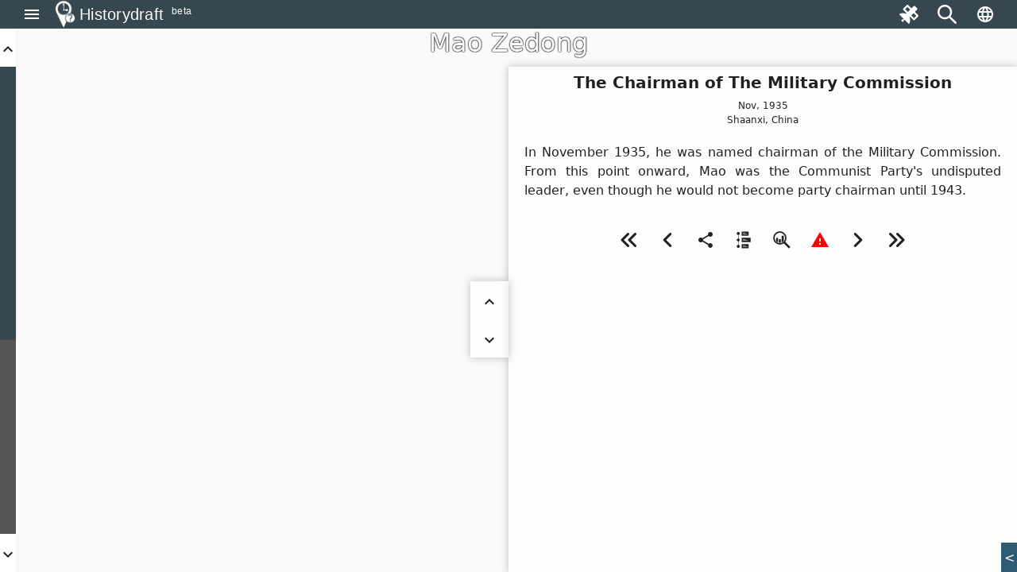

--- FILE ---
content_type: text/html; charset=utf-8
request_url: https://historydraft.com/story/mao-zedong/the-chairman-of-the-military-commission/324/2422
body_size: 50219
content:
<!DOCTYPE html><html lang="en" dir="ltr"><head><link rel="preconnect" href="https://fonts.gstatic.com" crossorigin="">
  <meta charset="utf-8">
  <title i18n="">The Chairman of The Military Commission - Mao Zedong - Historydraft</title>
  <base href="/">
  <meta name="viewport" content="width=device-width, initial-scale=1">
  <link rel="icon" type="image/x-icon" href="logo.png">
  <style>@font-face{font-family:'Material Icons';font-style:normal;font-weight:400;src:url(https://fonts.gstatic.com/s/materialicons/v144/flUhRq6tzZclQEJ-Vdg-IuiaDsNc.woff2) format('woff2');}.material-icons{font-family:'Material Icons';font-weight:normal;font-style:normal;font-size:24px;line-height:1;letter-spacing:normal;text-transform:none;display:inline-block;white-space:nowrap;word-wrap:normal;direction:ltr;-webkit-font-feature-settings:'liga';-webkit-font-smoothing:antialiased;}</style>






  <meta name="viewport" content="width=device-width, initial-scale=1, shrink-to-fit=no maximum-scale=1.0, user-scalable=0">

<meta name="og:title" property="og:title" content="The Chairman of The Military Commission - Mao Zedong - Historydraft">
<meta property="og:type" content="website">

<meta property="fb:app_id" content="891571827886861">
<meta name="og:description" property="og:description" content="In November 1935, he was named chairman of the Military Commission. From this point onward, Mao was the Communist Party's undisputed leader, even though he would not become party chairman until 1943.">
<meta name="og:image" property="og:image" content="https://historydraft.com/files/covers/stories/en/324">
<meta name="og:url" property="og:url" content="https://historydraft.com/story/mao-zedong/the-chairman-of-the-military-commission/324/2422">

<meta name="title" property="title" content="The Chairman of The Military Commission - Mao Zedong - Historydraft">
<meta property="type" content="website">
<meta name="keywords" property="keywords" content="history,timelines,story,stories,on this day">

<meta name="description" property="description" content="In November 1935, he was named chairman of the Military Commission. From this point onward, Mao was the Communist Party's undisputed leader, even though he would not become party chairman until 1943.">
<meta name="image" property="image" content="https://historydraft.com/files/covers/stories/en/324">
<meta name="url" property="url" content="https://historydraft.com/story/mao-zedong/the-chairman-of-the-military-commission/324/2422">

<meta name="twitter:card" content="summary_large_image">
<meta name="twitter:image" property="twitter:image" content="https://historydraft.com/files/covers/stories/en/324">
<meta name="twitter:url" property="twitter:url" content="https://historydraft.com/story/mao-zedong/the-chairman-of-the-military-commission/324/2422">
<meta name="twitter:site" property="twitter:site" content="@Historydraft">
<meta name="twitter:creator" property="twitter:creator" content="@Historydraft">

<meta name="google-site-verification" content="KgdPExkXYDeLOwj4L9uWiRnshOLJYbwSejoM5l8TNMw">


<link rel="icon" type="image/png" href="https://historydraft.com/assets/logo.png">
<link href="https://historydraft.com/assets/logo.png" rel="apple-touch-icon">







  <script>
    if (window) {
      var global = global || window;
      var Buffer = Buffer || [];
      var process = process || {
        env: { DEBUG: undefined },
        version: []
      };

      global.window = window;


    }
  </script>



  <style type="text/css">
    body,
    html {
      height: 100%;
    }

    .app-loading {
      position: relative;
      display: flex;
      flex-direction: column;
      align-items: center;
      justify-content: center;
      height: 100%;
    }

    .app-loading .spinner {
      height: 200px;
      width: 200px;
      animation: rotate 2s linear infinite;
      transform-origin: center center;
      position: absolute;
      top: 0;
      bottom: 0;
      left: 0;
      right: 0;
      margin: auto;
    }

    .app-loading .spinner .path {
      stroke-dasharray: 1, 200;
      stroke-dashoffset: 0;
      animation: dash 1.5s ease-in-out infinite;
      stroke-linecap: round;
      stroke: #ddd;
    }

    @keyframes rotate {
      100% {
        transform: rotate(360deg);
      }
    }

    @keyframes dash {
      0% {
        stroke-dasharray: 1, 200;
        stroke-dashoffset: 0;
      }

      50% {
        stroke-dasharray: 89, 200;
        stroke-dashoffset: -35px;
      }

      100% {
        stroke-dasharray: 89, 200;
        stroke-dashoffset: -124px;
      }
    }
  </style>
<link rel="stylesheet" href="styles-5N2XQRRY.css"><style ng-app-id="historydraft-ssr">.theme-wrapper[_ngcontent-historydraft-ssr-c16827070]{height:100%;width:100%}hd-icon[_ngcontent-historydraft-ssr-c16827070]{color:#fff}#spinner[_ngcontent-historydraft-ssr-c16827070]{display:block;position:fixed;inset:0;display:flex;align-items:center;justify-content:center;z-index:10000}dashboard[_ngcontent-historydraft-ssr-c16827070]{display:block;position:fixed;background:#000000e6;inset:0;z-index:1000}#dashboard-button[_ngcontent-historydraft-ssr-c16827070]{color:green}mat-sidenav-container[_ngcontent-historydraft-ssr-c16827070]{height:100%;width:100%}mat-sidenav-container[_ngcontent-historydraft-ssr-c16827070]   .toolbar[_ngcontent-historydraft-ssr-c16827070]{position:fixed;width:100%;display:flex;z-index:10}mat-sidenav-container[_ngcontent-historydraft-ssr-c16827070]   .toolbar[_ngcontent-historydraft-ssr-c16827070]   mat-toolbar[_ngcontent-historydraft-ssr-c16827070]{height:36px}mat-sidenav-container[_ngcontent-historydraft-ssr-c16827070]   .toolbar[_ngcontent-historydraft-ssr-c16827070]   mat-toolbar[_ngcontent-historydraft-ssr-c16827070]   .search-form-field[_ngcontent-historydraft-ssr-c16827070]{width:150px}mat-sidenav-container[_ngcontent-historydraft-ssr-c16827070]   .toolbar[_ngcontent-historydraft-ssr-c16827070]   mat-toolbar[_ngcontent-historydraft-ssr-c16827070]   #search-input[_ngcontent-historydraft-ssr-c16827070]{font-size:15px}mat-sidenav-container[_ngcontent-historydraft-ssr-c16827070]   .toolbar[_ngcontent-historydraft-ssr-c16827070]   mat-toolbar[_ngcontent-historydraft-ssr-c16827070]   #search-input[_ngcontent-historydraft-ssr-c16827070]   [_ngcontent-historydraft-ssr-c16827070]::placeholder{font-size:15px}mat-sidenav-container[_ngcontent-historydraft-ssr-c16827070]   .toolbar[_ngcontent-historydraft-ssr-c16827070]   .nav-button[_ngcontent-historydraft-ssr-c16827070]{margin:0 5px 0 0}mat-sidenav-container[_ngcontent-historydraft-ssr-c16827070]   .toolbar[_ngcontent-historydraft-ssr-c16827070]   hd-icon[_ngcontent-historydraft-ssr-c16827070]{font-size:24px}mat-sidenav-container[_ngcontent-historydraft-ssr-c16827070]   .toolbar[_ngcontent-historydraft-ssr-c16827070]   .branding[_ngcontent-historydraft-ssr-c16827070]{cursor:pointer;overflow:hidden;padding-top:4px;text-overflow:ellipsis}mat-sidenav-container[_ngcontent-historydraft-ssr-c16827070]   .toolbar[_ngcontent-historydraft-ssr-c16827070]   .branding.center[_ngcontent-historydraft-ssr-c16827070]{text-align:center}mat-sidenav-container[_ngcontent-historydraft-ssr-c16827070]   .toolbar[_ngcontent-historydraft-ssr-c16827070]   .branding[_ngcontent-historydraft-ssr-c16827070]   ti-img[_ngcontent-historydraft-ssr-c16827070], mat-sidenav-container[_ngcontent-historydraft-ssr-c16827070]   .toolbar[_ngcontent-historydraft-ssr-c16827070]   .branding[_ngcontent-historydraft-ssr-c16827070]   img[_ngcontent-historydraft-ssr-c16827070]{position:relative;top:-2px;width:36px;height:36px}mat-sidenav-container[_ngcontent-historydraft-ssr-c16827070]   .toolbar[_ngcontent-historydraft-ssr-c16827070]   .mat-mdc-outlined-button[_ngcontent-historydraft-ssr-c16827070]{margin-right:10px}mat-sidenav-container[_ngcontent-historydraft-ssr-c16827070]   .toolbar[_ngcontent-historydraft-ssr-c16827070]   .spacer[_ngcontent-historydraft-ssr-c16827070]{flex:1 1 auto}mat-sidenav-container[_ngcontent-historydraft-ssr-c16827070]   .toolbar[_ngcontent-historydraft-ssr-c16827070]   mat-select[_ngcontent-historydraft-ssr-c16827070]{margin:0 0 0 20px;width:40px;font-size:14px}@media (max-width: 992px){mat-sidenav-container[_ngcontent-historydraft-ssr-c16827070]   .toolbar[_ngcontent-historydraft-ssr-c16827070]   .nav-button[_ngcontent-historydraft-ssr-c16827070]{min-width:0;padding:0 5px}}mat-sidenav-container[_ngcontent-historydraft-ssr-c16827070]   .wrapper[_ngcontent-historydraft-ssr-c16827070]{position:absolute;inset:0;display:flex;flex-direction:column}mat-sidenav-container[_ngcontent-historydraft-ssr-c16827070]   .wrapper[_ngcontent-historydraft-ssr-c16827070]   .wrapper-inner[_ngcontent-historydraft-ssr-c16827070]{flex:1 0 0;overflow:hidden;display:flex;justify-items:stretch;align-items:stretch}mat-sidenav-container[_ngcontent-historydraft-ssr-c16827070]   .wrapper[_ngcontent-historydraft-ssr-c16827070]   .footer[_ngcontent-historydraft-ssr-c16827070]{flex:0 0 auto;padding:0 15px;text-align:center}mat-sidenav-container[_ngcontent-historydraft-ssr-c16827070]   .wrapper[_ngcontent-historydraft-ssr-c16827070]   .footer[_ngcontent-historydraft-ssr-c16827070]   .row[_ngcontent-historydraft-ssr-c16827070]{padding:10px 0}mat-sidenav-container[_ngcontent-historydraft-ssr-c16827070]   .wrapper[_ngcontent-historydraft-ssr-c16827070]   .footer[_ngcontent-historydraft-ssr-c16827070]   .row[_ngcontent-historydraft-ssr-c16827070]   .links[_ngcontent-historydraft-ssr-c16827070]   a[_ngcontent-historydraft-ssr-c16827070]{transition:padding .5s;display:inline-block;padding:20px 5px}mat-sidenav-container[_ngcontent-historydraft-ssr-c16827070]   .wrapper[_ngcontent-historydraft-ssr-c16827070]   .footer[_ngcontent-historydraft-ssr-c16827070]   .row[_ngcontent-historydraft-ssr-c16827070]   .links[_ngcontent-historydraft-ssr-c16827070]   a[_ngcontent-historydraft-ssr-c16827070]:hover{text-decoration:none}mat-sidenav-container[_ngcontent-historydraft-ssr-c16827070]   .wrapper[_ngcontent-historydraft-ssr-c16827070]   .footer[_ngcontent-historydraft-ssr-c16827070]   .row[_ngcontent-historydraft-ssr-c16827070]   .links[_ngcontent-historydraft-ssr-c16827070]   a[_ngcontent-historydraft-ssr-c16827070]   hd-icon[_ngcontent-historydraft-ssr-c16827070]{font-size:30px;width:35px}mat-sidenav-container[_ngcontent-historydraft-ssr-c16827070]   .wrapper[_ngcontent-historydraft-ssr-c16827070]   .footer[_ngcontent-historydraft-ssr-c16827070]   .row[_ngcontent-historydraft-ssr-c16827070]   .links[_ngcontent-historydraft-ssr-c16827070]   a[_ngcontent-historydraft-ssr-c16827070]   span[_ngcontent-historydraft-ssr-c16827070]{display:inline-block;width:75px;padding:0 0 0 3px;overflow:hidden;text-align:left;white-space:nowrap;transition:width .5s}@media (min-width: 992px){mat-sidenav-container[_ngcontent-historydraft-ssr-c16827070]   .wrapper[_ngcontent-historydraft-ssr-c16827070]   .footer[_ngcontent-historydraft-ssr-c16827070]   .row[_ngcontent-historydraft-ssr-c16827070]   .links[_ngcontent-historydraft-ssr-c16827070]   a[_ngcontent-historydraft-ssr-c16827070]{padding:20px 10px}}@media (max-width: 768px){mat-sidenav-container[_ngcontent-historydraft-ssr-c16827070]   .wrapper[_ngcontent-historydraft-ssr-c16827070]   .footer[_ngcontent-historydraft-ssr-c16827070]   .row[_ngcontent-historydraft-ssr-c16827070]   .links[_ngcontent-historydraft-ssr-c16827070]   a[_ngcontent-historydraft-ssr-c16827070]{padding:20px}mat-sidenav-container[_ngcontent-historydraft-ssr-c16827070]   .wrapper[_ngcontent-historydraft-ssr-c16827070]   .footer[_ngcontent-historydraft-ssr-c16827070]   .row[_ngcontent-historydraft-ssr-c16827070]   .links[_ngcontent-historydraft-ssr-c16827070]   a[_ngcontent-historydraft-ssr-c16827070]   span[_ngcontent-historydraft-ssr-c16827070]{width:0;padding:0}}@media (max-width: 576px){mat-sidenav-container[_ngcontent-historydraft-ssr-c16827070]   .wrapper[_ngcontent-historydraft-ssr-c16827070]   .footer[_ngcontent-historydraft-ssr-c16827070]   .row[_ngcontent-historydraft-ssr-c16827070]   .links[_ngcontent-historydraft-ssr-c16827070]   a[_ngcontent-historydraft-ssr-c16827070]{padding:20px 5px}}@media (min-width: 576px){mat-sidenav-container[_ngcontent-historydraft-ssr-c16827070]   .wrapper[_ngcontent-historydraft-ssr-c16827070]   .footer[_ngcontent-historydraft-ssr-c16827070]   .row[_ngcontent-historydraft-ssr-c16827070]   .signature[_ngcontent-historydraft-ssr-c16827070]{position:relative}mat-sidenav-container[_ngcontent-historydraft-ssr-c16827070]   .wrapper[_ngcontent-historydraft-ssr-c16827070]   .footer[_ngcontent-historydraft-ssr-c16827070]   .row[_ngcontent-historydraft-ssr-c16827070]   .signature[_ngcontent-historydraft-ssr-c16827070]   a[_ngcontent-historydraft-ssr-c16827070]{position:absolute;right:15px}}mat-sidenav[_ngcontent-historydraft-ssr-c16827070]{width:265px}.beta[_ngcontent-historydraft-ssr-c16827070]{font-size:12px;padding-left:10px;margin-top:-4px}</style><style ng-app-id="historydraft-ssr">.mat-drawer-container{position:relative;z-index:1;color:var(--mat-sidenav-content-text-color, var(--mat-app-on-background));background-color:var(--mat-sidenav-content-background-color, var(--mat-app-background));box-sizing:border-box;-webkit-overflow-scrolling:touch;display:block;overflow:hidden}.mat-drawer-container[fullscreen]{top:0;left:0;right:0;bottom:0;position:absolute}.mat-drawer-container[fullscreen].mat-drawer-container-has-open{overflow:hidden}.mat-drawer-container.mat-drawer-container-explicit-backdrop .mat-drawer-side{z-index:3}.mat-drawer-container.ng-animate-disabled .mat-drawer-backdrop,.mat-drawer-container.ng-animate-disabled .mat-drawer-content,.ng-animate-disabled .mat-drawer-container .mat-drawer-backdrop,.ng-animate-disabled .mat-drawer-container .mat-drawer-content{transition:none}.mat-drawer-backdrop{top:0;left:0;right:0;bottom:0;position:absolute;display:block;z-index:3;visibility:hidden}.mat-drawer-backdrop.mat-drawer-shown{visibility:visible;background-color:var(--mat-sidenav-scrim-color)}.mat-drawer-transition .mat-drawer-backdrop{transition-duration:400ms;transition-timing-function:cubic-bezier(0.25, 0.8, 0.25, 1);transition-property:background-color,visibility}.cdk-high-contrast-active .mat-drawer-backdrop{opacity:.5}.mat-drawer-content{position:relative;z-index:1;display:block;height:100%;overflow:auto}.mat-drawer-transition .mat-drawer-content{transition-duration:400ms;transition-timing-function:cubic-bezier(0.25, 0.8, 0.25, 1);transition-property:transform,margin-left,margin-right}.mat-drawer{position:relative;z-index:4;color:var(--mat-sidenav-container-text-color, var(--mat-app-on-surface-variant));box-shadow:var(--mat-sidenav-container-elevation-shadow);background-color:var(--mat-sidenav-container-background-color, var(--mat-app-surface));border-top-right-radius:var(--mat-sidenav-container-shape, var(--mat-app-corner-large));border-bottom-right-radius:var(--mat-sidenav-container-shape, var(--mat-app-corner-large));width:var(--mat-sidenav-container-width);display:block;position:absolute;top:0;bottom:0;z-index:3;outline:0;box-sizing:border-box;overflow-y:auto;transform:translate3d(-100%, 0, 0)}.cdk-high-contrast-active .mat-drawer,.cdk-high-contrast-active [dir=rtl] .mat-drawer.mat-drawer-end{border-right:solid 1px currentColor}.cdk-high-contrast-active [dir=rtl] .mat-drawer,.cdk-high-contrast-active .mat-drawer.mat-drawer-end{border-left:solid 1px currentColor;border-right:none}.mat-drawer.mat-drawer-side{z-index:2}.mat-drawer.mat-drawer-end{right:0;transform:translate3d(100%, 0, 0);border-top-left-radius:var(--mat-sidenav-container-shape, var(--mat-app-corner-large));border-bottom-left-radius:var(--mat-sidenav-container-shape, var(--mat-app-corner-large));border-top-right-radius:0;border-bottom-right-radius:0}[dir=rtl] .mat-drawer{border-top-left-radius:var(--mat-sidenav-container-shape, var(--mat-app-corner-large));border-bottom-left-radius:var(--mat-sidenav-container-shape, var(--mat-app-corner-large));border-top-right-radius:0;border-bottom-right-radius:0;transform:translate3d(100%, 0, 0)}[dir=rtl] .mat-drawer.mat-drawer-end{border-top-right-radius:var(--mat-sidenav-container-shape, var(--mat-app-corner-large));border-bottom-right-radius:var(--mat-sidenav-container-shape, var(--mat-app-corner-large));border-top-left-radius:0;border-bottom-left-radius:0;left:0;right:auto;transform:translate3d(-100%, 0, 0)}.mat-drawer[style*="visibility: hidden"]{display:none}.mat-drawer-side{box-shadow:none;border-right-color:var(--mat-sidenav-container-divider-color);border-right-width:1px;border-right-style:solid}.mat-drawer-side.mat-drawer-end{border-left-color:var(--mat-sidenav-container-divider-color);border-left-width:1px;border-left-style:solid;border-right:none}[dir=rtl] .mat-drawer-side{border-left-color:var(--mat-sidenav-container-divider-color);border-left-width:1px;border-left-style:solid;border-right:none}[dir=rtl] .mat-drawer-side.mat-drawer-end{border-right-color:var(--mat-sidenav-container-divider-color);border-right-width:1px;border-right-style:solid;border-left:none}.mat-drawer-inner-container{width:100%;height:100%;overflow:auto;-webkit-overflow-scrolling:touch}.mat-sidenav-fixed{position:fixed}</style><style ng-app-id="historydraft-ssr">.branding[_ngcontent-historydraft-ssr-c1285147309]{height:64px;padding:8px 10px;font-size:20px;font-weight:500;display:flex;align-items:center}.a-item[_ngcontent-historydraft-ssr-c1285147309]{margin-bottom:1rem}.label[_ngcontent-historydraft-ssr-c1285147309]{margin-left:10px;font-size:18px!important}.a-content[_ngcontent-historydraft-ssr-c1285147309]{display:flex;align-items:center}.icon[_ngcontent-historydraft-ssr-c1285147309]{font-size:1.5rem!important}.branding[_ngcontent-historydraft-ssr-c1285147309]   img[_ngcontent-historydraft-ssr-c1285147309]{height:48px;margin-right:10px}.active-link[_ngcontent-historydraft-ssr-c1285147309]{color:#fff;background-color:#e53935}.active-link[_ngcontent-historydraft-ssr-c1285147309]   .active-icon[_ngcontent-historydraft-ssr-c1285147309]{color:#fff!important}.active-link[_ngcontent-historydraft-ssr-c1285147309]   .active-text[_ngcontent-historydraft-ssr-c1285147309]{color:#fff}.branding[_ngcontent-historydraft-ssr-c1285147309]   span[_ngcontent-historydraft-ssr-c1285147309]{position:relative}.beta[_ngcontent-historydraft-ssr-c1285147309]{font-size:12px;padding-left:10px;align-self:flex-end}.notifications-button[_ngcontent-historydraft-ssr-c1285147309]{color:#ff005e}.submit-button[_ngcontent-historydraft-ssr-c1285147309]{color:green}.mat-nav-list[_ngcontent-historydraft-ssr-c1285147309]{padding-top:0}.subscribe-form[_ngcontent-historydraft-ssr-c1285147309]{display:flex;flex-direction:column;padding:10px}.subscribe-success[_ngcontent-historydraft-ssr-c1285147309]{display:flex;flex-direction:column;padding:10px;justify-content:center;align-items:center;text-align:center;background:#2d7d68;font-size:14px;color:#fff}</style><style ng-app-id="historydraft-ssr">.mat-toolbar{background:var(--mat-toolbar-container-background-color, var(--mat-app-surface));color:var(--mat-toolbar-container-text-color, var(--mat-app-on-surface))}.mat-toolbar,.mat-toolbar h1,.mat-toolbar h2,.mat-toolbar h3,.mat-toolbar h4,.mat-toolbar h5,.mat-toolbar h6{font-family:var(--mat-toolbar-title-text-font, var(--mat-app-title-large-font));font-size:var(--mat-toolbar-title-text-size, var(--mat-app-title-large-size));line-height:var(--mat-toolbar-title-text-line-height, var(--mat-app-title-large-line-height));font-weight:var(--mat-toolbar-title-text-weight, var(--mat-app-title-large-weight));letter-spacing:var(--mat-toolbar-title-text-tracking, var(--mat-app-title-large-tracking));margin:0}.cdk-high-contrast-active .mat-toolbar{outline:solid 1px}.mat-toolbar .mat-form-field-underline,.mat-toolbar .mat-form-field-ripple,.mat-toolbar .mat-focused .mat-form-field-ripple{background-color:currentColor}.mat-toolbar .mat-form-field-label,.mat-toolbar .mat-focused .mat-form-field-label,.mat-toolbar .mat-select-value,.mat-toolbar .mat-select-arrow,.mat-toolbar .mat-form-field.mat-focused .mat-select-arrow{color:inherit}.mat-toolbar .mat-input-element{caret-color:currentColor}.mat-toolbar .mat-mdc-button-base.mat-mdc-button-base.mat-unthemed{--mdc-text-button-label-text-color:var(--mat-toolbar-container-text-color, var(--mat-app-on-surface));--mdc-outlined-button-label-text-color:var(--mat-toolbar-container-text-color, var(--mat-app-on-surface))}.mat-toolbar-row,.mat-toolbar-single-row{display:flex;box-sizing:border-box;padding:0 16px;width:100%;flex-direction:row;align-items:center;white-space:nowrap;height:var(--mat-toolbar-standard-height)}@media(max-width: 599px){.mat-toolbar-row,.mat-toolbar-single-row{height:var(--mat-toolbar-mobile-height)}}.mat-toolbar-multiple-rows{display:flex;box-sizing:border-box;flex-direction:column;width:100%;min-height:var(--mat-toolbar-standard-height)}@media(max-width: 599px){.mat-toolbar-multiple-rows{min-height:var(--mat-toolbar-mobile-height)}}</style><style ng-app-id="historydraft-ssr">.mat-mdc-icon-button{-webkit-user-select:none;user-select:none;display:inline-block;position:relative;box-sizing:border-box;border:none;outline:none;background-color:rgba(0,0,0,0);fill:currentColor;color:inherit;text-decoration:none;cursor:pointer;z-index:0;overflow:visible;border-radius:50%;flex-shrink:0;text-align:center;width:var(--mdc-icon-button-state-layer-size, 48px);height:var(--mdc-icon-button-state-layer-size, 48px);padding:calc(calc(var(--mdc-icon-button-state-layer-size, 48px) - var(--mdc-icon-button-icon-size, 24px)) / 2);font-size:var(--mdc-icon-button-icon-size);color:var(--mdc-icon-button-icon-color, var(--mat-app-on-surface-variant));-webkit-tap-highlight-color:rgba(0,0,0,0)}.mat-mdc-icon-button[disabled],.mat-mdc-icon-button.mat-mdc-button-disabled{cursor:default;pointer-events:none;color:var(--mdc-icon-button-disabled-icon-color)}.mat-mdc-icon-button.mat-mdc-button-disabled-interactive{pointer-events:auto}.mat-mdc-icon-button img,.mat-mdc-icon-button svg{width:var(--mdc-icon-button-icon-size);height:var(--mdc-icon-button-icon-size);vertical-align:baseline}.mat-mdc-icon-button .mat-mdc-button-ripple,.mat-mdc-icon-button .mat-mdc-button-persistent-ripple,.mat-mdc-icon-button .mat-mdc-button-persistent-ripple::before{top:0;left:0;right:0;bottom:0;position:absolute;pointer-events:none;border-radius:inherit}.mat-mdc-icon-button .mat-mdc-button-ripple{overflow:hidden}.mat-mdc-icon-button .mat-mdc-button-persistent-ripple::before{content:"";opacity:0}.mat-mdc-icon-button .mdc-button__label,.mat-mdc-icon-button .mat-icon{z-index:1;position:relative}.mat-mdc-icon-button .mat-mdc-focus-indicator{top:0;left:0;right:0;bottom:0;position:absolute}.mat-mdc-icon-button:focus .mat-mdc-focus-indicator::before{content:""}.mat-mdc-icon-button .mat-ripple-element{background-color:var(--mat-icon-button-ripple-color)}.mat-mdc-icon-button .mat-mdc-button-persistent-ripple::before{background-color:var(--mat-icon-button-state-layer-color, var(--mat-app-on-surface-variant))}.mat-mdc-icon-button.mat-mdc-button-disabled .mat-mdc-button-persistent-ripple::before{background-color:var(--mat-icon-button-disabled-state-layer-color, var(--mat-app-on-surface-variant))}.mat-mdc-icon-button:hover .mat-mdc-button-persistent-ripple::before{opacity:var(--mat-icon-button-hover-state-layer-opacity, var(--mat-app-hover-state-layer-opacity))}.mat-mdc-icon-button.cdk-program-focused .mat-mdc-button-persistent-ripple::before,.mat-mdc-icon-button.cdk-keyboard-focused .mat-mdc-button-persistent-ripple::before,.mat-mdc-icon-button.mat-mdc-button-disabled-interactive:focus .mat-mdc-button-persistent-ripple::before{opacity:var(--mat-icon-button-focus-state-layer-opacity, var(--mat-app-focus-state-layer-opacity))}.mat-mdc-icon-button:active .mat-mdc-button-persistent-ripple::before{opacity:var(--mat-icon-button-pressed-state-layer-opacity, var(--mat-app-pressed-state-layer-opacity))}.mat-mdc-icon-button .mat-mdc-button-touch-target{position:absolute;top:50%;height:48px;left:50%;width:48px;transform:translate(-50%, -50%);display:var(--mat-icon-button-touch-target-display)}.mat-mdc-icon-button._mat-animation-noopable{transition:none !important;animation:none !important}.mat-mdc-icon-button .mat-mdc-button-persistent-ripple{border-radius:50%}.mat-mdc-icon-button[hidden]{display:none}.mat-mdc-icon-button.mat-unthemed:not(.mdc-ripple-upgraded):focus::before,.mat-mdc-icon-button.mat-primary:not(.mdc-ripple-upgraded):focus::before,.mat-mdc-icon-button.mat-accent:not(.mdc-ripple-upgraded):focus::before,.mat-mdc-icon-button.mat-warn:not(.mdc-ripple-upgraded):focus::before{background:rgba(0,0,0,0);opacity:1}</style><style ng-app-id="historydraft-ssr">.cdk-high-contrast-active .mat-mdc-button:not(.mdc-button--outlined),.cdk-high-contrast-active .mat-mdc-unelevated-button:not(.mdc-button--outlined),.cdk-high-contrast-active .mat-mdc-raised-button:not(.mdc-button--outlined),.cdk-high-contrast-active .mat-mdc-outlined-button:not(.mdc-button--outlined),.cdk-high-contrast-active .mat-mdc-icon-button{outline:solid 1px}</style><style ng-app-id="historydraft-ssr">.disabled-totally-todo[_nghost-historydraft-ssr-c3028009387]{display:flex;margin:auto;align-items:center;justify-content:center;width:100%;height:100%}</style><style ng-app-id="historydraft-ssr">mat-menu{display:none}.mat-mdc-menu-content{margin:0;padding:8px 0;outline:0}.mat-mdc-menu-content,.mat-mdc-menu-content .mat-mdc-menu-item .mat-mdc-menu-item-text{-moz-osx-font-smoothing:grayscale;-webkit-font-smoothing:antialiased;flex:1;white-space:normal;font-family:var(--mat-menu-item-label-text-font, var(--mat-app-label-large-font));line-height:var(--mat-menu-item-label-text-line-height, var(--mat-app-label-large-line-height));font-size:var(--mat-menu-item-label-text-size, var(--mat-app-label-large-size));letter-spacing:var(--mat-menu-item-label-text-tracking, var(--mat-app-label-large-tracking));font-weight:var(--mat-menu-item-label-text-weight, var(--mat-app-label-large-weight))}.mat-mdc-menu-panel{min-width:112px;max-width:280px;overflow:auto;-webkit-overflow-scrolling:touch;box-sizing:border-box;outline:0;border-radius:var(--mat-menu-container-shape, var(--mat-app-corner-extra-small));background-color:var(--mat-menu-container-color, var(--mat-app-surface-container));will-change:transform,opacity}.mat-mdc-menu-panel.ng-animating{pointer-events:none}.mat-mdc-menu-panel.ng-animating:has(.mat-mdc-menu-content:empty){display:none}.cdk-high-contrast-active .mat-mdc-menu-panel{outline:solid 1px}.mat-mdc-menu-panel .mat-divider{color:var(--mat-menu-divider-color, var(--mat-app-surface-variant));margin-bottom:var(--mat-menu-divider-bottom-spacing);margin-top:var(--mat-menu-divider-top-spacing)}.mat-mdc-menu-item{display:flex;position:relative;align-items:center;justify-content:flex-start;overflow:hidden;padding:0;padding-left:var(--mat-menu-item-leading-spacing);padding-right:var(--mat-menu-item-trailing-spacing);-webkit-user-select:none;user-select:none;cursor:pointer;outline:none;border:none;-webkit-tap-highlight-color:rgba(0,0,0,0);cursor:pointer;width:100%;text-align:left;box-sizing:border-box;color:inherit;font-size:inherit;background:none;text-decoration:none;margin:0;min-height:48px}[dir=rtl] .mat-mdc-menu-item{padding-right:var(--mat-menu-item-leading-spacing);padding-left:var(--mat-menu-item-trailing-spacing)}.mat-mdc-menu-item:has(.material-icons,mat-icon,[matButtonIcon]){padding-left:var(--mat-menu-item-with-icon-leading-spacing);padding-right:var(--mat-menu-item-with-icon-trailing-spacing)}[dir=rtl] .mat-mdc-menu-item:has(.material-icons,mat-icon,[matButtonIcon]){padding-right:var(--mat-menu-item-with-icon-leading-spacing);padding-left:var(--mat-menu-item-with-icon-trailing-spacing)}.mat-mdc-menu-item::-moz-focus-inner{border:0}.mat-mdc-menu-item,.mat-mdc-menu-item:visited,.mat-mdc-menu-item:link{color:var(--mat-menu-item-label-text-color, var(--mat-app-on-surface))}.mat-mdc-menu-item .mat-icon-no-color,.mat-mdc-menu-item .mat-mdc-menu-submenu-icon{color:var(--mat-menu-item-icon-color, var(--mat-app-on-surface-variant))}.mat-mdc-menu-item[disabled]{cursor:default;opacity:.38}.mat-mdc-menu-item[disabled]::after{display:block;position:absolute;content:"";top:0;left:0;bottom:0;right:0}.mat-mdc-menu-item:focus{outline:0}.mat-mdc-menu-item .mat-icon{flex-shrink:0;margin-right:var(--mat-menu-item-spacing);height:var(--mat-menu-item-icon-size);width:var(--mat-menu-item-icon-size)}[dir=rtl] .mat-mdc-menu-item{text-align:right}[dir=rtl] .mat-mdc-menu-item .mat-icon{margin-right:0;margin-left:var(--mat-menu-item-spacing)}.mat-mdc-menu-item:not([disabled]):hover{background-color:var(--mat-menu-item-hover-state-layer-color)}.mat-mdc-menu-item:not([disabled]).cdk-program-focused,.mat-mdc-menu-item:not([disabled]).cdk-keyboard-focused,.mat-mdc-menu-item:not([disabled]).mat-mdc-menu-item-highlighted{background-color:var(--mat-menu-item-focus-state-layer-color)}.cdk-high-contrast-active .mat-mdc-menu-item{margin-top:1px}.mat-mdc-menu-submenu-icon{width:var(--mat-menu-item-icon-size);height:10px;fill:currentColor;padding-left:var(--mat-menu-item-spacing)}[dir=rtl] .mat-mdc-menu-submenu-icon{padding-right:var(--mat-menu-item-spacing);padding-left:0}[dir=rtl] .mat-mdc-menu-submenu-icon polygon{transform:scaleX(-1)}.cdk-high-contrast-active .mat-mdc-menu-submenu-icon{fill:CanvasText}.mat-mdc-menu-item .mat-mdc-menu-ripple{top:0;left:0;right:0;bottom:0;position:absolute;pointer-events:none}</style><style ng-app-id="historydraft-ssr">.map-wrapper[_ngcontent-historydraft-ssr-c2183164587]{width:100%;height:100%;display:block;position:absolute;top:0;left:0;overflow:hidden}.map-img-placeholder[_ngcontent-historydraft-ssr-c2183164587]{width:100%;height:100%;position:absolute;top:0;left:0;cursor:pointer}</style><style ng-app-id="historydraft-ssr">.roll[_ngcontent-historydraft-ssr-c4225400226]{z-index:1000;position:fixed;bottom:0;right:0}button[_ngcontent-historydraft-ssr-c4225400226]{border-radius:0}.unroll[_ngcontent-historydraft-ssr-c4225400226]{float:left;border-right:1px solid white}.roll[_ngcontent-historydraft-ssr-c4225400226], .unroll[_ngcontent-historydraft-ssr-c4225400226]{width:20px;height:37px;background:#2e5a73;color:#fff;line-height:37px;text-align:center;cursor:pointer}.feedback-btn[_ngcontent-historydraft-ssr-c4225400226]{z-index:1000;position:fixed;bottom:0;right:0}.feedback-btn[_ngcontent-historydraft-ssr-c4225400226]   .helper[_ngcontent-historydraft-ssr-c4225400226]{display:none}.feedback-btn[_ngcontent-historydraft-ssr-c4225400226]:hover   .helper[_ngcontent-historydraft-ssr-c4225400226]{display:inline}</style><style ng-app-id="historydraft-ssr">.mdc-list{margin:0;padding:8px 0;list-style-type:none}.mdc-list:focus{outline:none}.mdc-list-item{display:flex;position:relative;justify-content:flex-start;overflow:hidden;padding:0;align-items:stretch;cursor:pointer;padding-left:16px;padding-right:16px;background-color:var(--mdc-list-list-item-container-color);border-radius:var(--mdc-list-list-item-container-shape, var(--mat-app-corner-none))}.mdc-list-item.mdc-list-item--selected{background-color:var(--mdc-list-list-item-selected-container-color)}.mdc-list-item:focus{outline:0}.mdc-list-item.mdc-list-item--disabled{cursor:auto}.mdc-list-item.mdc-list-item--with-one-line{height:var(--mdc-list-list-item-one-line-container-height)}.mdc-list-item.mdc-list-item--with-one-line .mdc-list-item__start{align-self:center;margin-top:0}.mdc-list-item.mdc-list-item--with-one-line .mdc-list-item__end{align-self:center;margin-top:0}.mdc-list-item.mdc-list-item--with-two-lines{height:var(--mdc-list-list-item-two-line-container-height)}.mdc-list-item.mdc-list-item--with-two-lines .mdc-list-item__start{align-self:flex-start;margin-top:16px}.mdc-list-item.mdc-list-item--with-two-lines .mdc-list-item__end{align-self:center;margin-top:0}.mdc-list-item.mdc-list-item--with-three-lines{height:var(--mdc-list-list-item-three-line-container-height)}.mdc-list-item.mdc-list-item--with-three-lines .mdc-list-item__start{align-self:flex-start;margin-top:16px}.mdc-list-item.mdc-list-item--with-three-lines .mdc-list-item__end{align-self:flex-start;margin-top:16px}.mdc-list-item.mdc-list-item--selected::before,.mdc-list-item.mdc-list-item--selected:focus::before,.mdc-list-item:not(.mdc-list-item--selected):focus::before{position:absolute;box-sizing:border-box;width:100%;height:100%;top:0;left:0;border:1px solid rgba(0,0,0,0);border-radius:inherit;content:"";pointer-events:none}.cdk-high-contrast-active .mdc-list-item.mdc-list-item--selected::before,.cdk-high-contrast-active .mdc-list-item.mdc-list-item--selected:focus::before,.cdk-high-contrast-active .mdc-list-item:not(.mdc-list-item--selected):focus::before{border-color:CanvasText}.mdc-list-item.mdc-list-item--selected:focus::before,.mdc-list-item.mdc-list-item--selected::before{border-width:3px;border-style:double}a.mdc-list-item{color:inherit;text-decoration:none}.mdc-list-item__start{fill:currentColor;flex-shrink:0;pointer-events:none}.mdc-list-item--with-leading-icon .mdc-list-item__start{color:var(--mdc-list-list-item-leading-icon-color, var(--mat-app-on-surface-variant));width:var(--mdc-list-list-item-leading-icon-size);height:var(--mdc-list-list-item-leading-icon-size);margin-left:16px;margin-right:32px}[dir=rtl] .mdc-list-item--with-leading-icon .mdc-list-item__start{margin-left:32px;margin-right:16px}.mdc-list-item--with-leading-icon:hover .mdc-list-item__start{color:var(--mdc-list-list-item-hover-leading-icon-color)}.mdc-list-item--with-leading-avatar .mdc-list-item__start{width:var(--mdc-list-list-item-leading-avatar-size);height:var(--mdc-list-list-item-leading-avatar-size);margin-left:16px;margin-right:16px;border-radius:50%}.mdc-list-item--with-leading-avatar .mdc-list-item__start,[dir=rtl] .mdc-list-item--with-leading-avatar .mdc-list-item__start{margin-left:16px;margin-right:16px;border-radius:50%}.mdc-list-item__end{flex-shrink:0;pointer-events:none}.mdc-list-item--with-trailing-meta .mdc-list-item__end{font-family:var(--mdc-list-list-item-trailing-supporting-text-font, var(--mat-app-label-small-font));line-height:var(--mdc-list-list-item-trailing-supporting-text-line-height, var(--mat-app-label-small-line-height));font-size:var(--mdc-list-list-item-trailing-supporting-text-size, var(--mat-app-label-small-size));font-weight:var(--mdc-list-list-item-trailing-supporting-text-weight, var(--mat-app-label-small-weight));letter-spacing:var(--mdc-list-list-item-trailing-supporting-text-tracking, var(--mat-app-label-small-tracking))}.mdc-list-item--with-trailing-icon .mdc-list-item__end{color:var(--mdc-list-list-item-trailing-icon-color, var(--mat-app-on-surface-variant));width:var(--mdc-list-list-item-trailing-icon-size);height:var(--mdc-list-list-item-trailing-icon-size)}.mdc-list-item--with-trailing-icon:hover .mdc-list-item__end{color:var(--mdc-list-list-item-hover-trailing-icon-color)}.mdc-list-item.mdc-list-item--with-trailing-meta .mdc-list-item__end{color:var(--mdc-list-list-item-trailing-supporting-text-color, var(--mat-app-on-surface-variant))}.mdc-list-item--selected.mdc-list-item--with-trailing-icon .mdc-list-item__end{color:var(--mdc-list-list-item-selected-trailing-icon-color, var(--mat-app-primary))}.mdc-list-item__content{text-overflow:ellipsis;white-space:nowrap;overflow:hidden;align-self:center;flex:1;pointer-events:none}.mdc-list-item--with-two-lines .mdc-list-item__content,.mdc-list-item--with-three-lines .mdc-list-item__content{align-self:stretch}.mdc-list-item__primary-text{text-overflow:ellipsis;white-space:nowrap;overflow:hidden;color:var(--mdc-list-list-item-label-text-color, var(--mat-app-on-surface));font-family:var(--mdc-list-list-item-label-text-font, var(--mat-app-body-large-font));line-height:var(--mdc-list-list-item-label-text-line-height, var(--mat-app-body-large-line-height));font-size:var(--mdc-list-list-item-label-text-size, var(--mat-app-body-large-size));font-weight:var(--mdc-list-list-item-label-text-weight, var(--mat-app-body-large-weight));letter-spacing:var(--mdc-list-list-item-label-text-tracking, var(--mat-app-body-large-tracking))}.mdc-list-item:hover .mdc-list-item__primary-text{color:var(--mdc-list-list-item-hover-label-text-color, var(--mat-app-on-surface))}.mdc-list-item:focus .mdc-list-item__primary-text{color:var(--mdc-list-list-item-focus-label-text-color, var(--mat-app-on-surface))}.mdc-list-item--with-two-lines .mdc-list-item__primary-text,.mdc-list-item--with-three-lines .mdc-list-item__primary-text{display:block;margin-top:0;line-height:normal;margin-bottom:-20px}.mdc-list-item--with-two-lines .mdc-list-item__primary-text::before,.mdc-list-item--with-three-lines .mdc-list-item__primary-text::before{display:inline-block;width:0;height:28px;content:"";vertical-align:0}.mdc-list-item--with-two-lines .mdc-list-item__primary-text::after,.mdc-list-item--with-three-lines .mdc-list-item__primary-text::after{display:inline-block;width:0;height:20px;content:"";vertical-align:-20px}.mdc-list-item__secondary-text{text-overflow:ellipsis;white-space:nowrap;overflow:hidden;display:block;margin-top:0;color:var(--mdc-list-list-item-supporting-text-color, var(--mat-app-on-surface-variant));font-family:var(--mdc-list-list-item-supporting-text-font, var(--mat-app-body-medium-font));line-height:var(--mdc-list-list-item-supporting-text-line-height, var(--mat-app-body-medium-line-height));font-size:var(--mdc-list-list-item-supporting-text-size, var(--mat-app-body-medium-size));font-weight:var(--mdc-list-list-item-supporting-text-weight, var(--mat-app-body-medium-weight));letter-spacing:var(--mdc-list-list-item-supporting-text-tracking, var(--mat-app-body-medium-tracking))}.mdc-list-item__secondary-text::before{display:inline-block;width:0;height:20px;content:"";vertical-align:0}.mdc-list-item--with-three-lines .mdc-list-item__secondary-text{white-space:normal;line-height:20px}.mdc-list-item--with-overline .mdc-list-item__secondary-text{white-space:nowrap;line-height:auto}.mdc-list-item--with-leading-radio.mdc-list-item,.mdc-list-item--with-leading-checkbox.mdc-list-item,.mdc-list-item--with-leading-icon.mdc-list-item,.mdc-list-item--with-leading-avatar.mdc-list-item{padding-left:0;padding-right:16px}[dir=rtl] .mdc-list-item--with-leading-radio.mdc-list-item,[dir=rtl] .mdc-list-item--with-leading-checkbox.mdc-list-item,[dir=rtl] .mdc-list-item--with-leading-icon.mdc-list-item,[dir=rtl] .mdc-list-item--with-leading-avatar.mdc-list-item{padding-left:16px;padding-right:0}.mdc-list-item--with-leading-radio.mdc-list-item--with-two-lines .mdc-list-item__primary-text,.mdc-list-item--with-leading-checkbox.mdc-list-item--with-two-lines .mdc-list-item__primary-text,.mdc-list-item--with-leading-icon.mdc-list-item--with-two-lines .mdc-list-item__primary-text,.mdc-list-item--with-leading-avatar.mdc-list-item--with-two-lines .mdc-list-item__primary-text{display:block;margin-top:0;line-height:normal;margin-bottom:-20px}.mdc-list-item--with-leading-radio.mdc-list-item--with-two-lines .mdc-list-item__primary-text::before,.mdc-list-item--with-leading-checkbox.mdc-list-item--with-two-lines .mdc-list-item__primary-text::before,.mdc-list-item--with-leading-icon.mdc-list-item--with-two-lines .mdc-list-item__primary-text::before,.mdc-list-item--with-leading-avatar.mdc-list-item--with-two-lines .mdc-list-item__primary-text::before{display:inline-block;width:0;height:32px;content:"";vertical-align:0}.mdc-list-item--with-leading-radio.mdc-list-item--with-two-lines .mdc-list-item__primary-text::after,.mdc-list-item--with-leading-checkbox.mdc-list-item--with-two-lines .mdc-list-item__primary-text::after,.mdc-list-item--with-leading-icon.mdc-list-item--with-two-lines .mdc-list-item__primary-text::after,.mdc-list-item--with-leading-avatar.mdc-list-item--with-two-lines .mdc-list-item__primary-text::after{display:inline-block;width:0;height:20px;content:"";vertical-align:-20px}.mdc-list-item--with-leading-radio.mdc-list-item--with-two-lines.mdc-list-item--with-trailing-meta .mdc-list-item__end,.mdc-list-item--with-leading-checkbox.mdc-list-item--with-two-lines.mdc-list-item--with-trailing-meta .mdc-list-item__end,.mdc-list-item--with-leading-icon.mdc-list-item--with-two-lines.mdc-list-item--with-trailing-meta .mdc-list-item__end,.mdc-list-item--with-leading-avatar.mdc-list-item--with-two-lines.mdc-list-item--with-trailing-meta .mdc-list-item__end{display:block;margin-top:0;line-height:normal}.mdc-list-item--with-leading-radio.mdc-list-item--with-two-lines.mdc-list-item--with-trailing-meta .mdc-list-item__end::before,.mdc-list-item--with-leading-checkbox.mdc-list-item--with-two-lines.mdc-list-item--with-trailing-meta .mdc-list-item__end::before,.mdc-list-item--with-leading-icon.mdc-list-item--with-two-lines.mdc-list-item--with-trailing-meta .mdc-list-item__end::before,.mdc-list-item--with-leading-avatar.mdc-list-item--with-two-lines.mdc-list-item--with-trailing-meta .mdc-list-item__end::before{display:inline-block;width:0;height:32px;content:"";vertical-align:0}.mdc-list-item--with-trailing-icon.mdc-list-item,[dir=rtl] .mdc-list-item--with-trailing-icon.mdc-list-item{padding-left:0;padding-right:0}.mdc-list-item--with-trailing-icon .mdc-list-item__end{margin-left:16px;margin-right:16px}.mdc-list-item--with-trailing-meta.mdc-list-item{padding-left:16px;padding-right:0}[dir=rtl] .mdc-list-item--with-trailing-meta.mdc-list-item{padding-left:0;padding-right:16px}.mdc-list-item--with-trailing-meta .mdc-list-item__end{-webkit-user-select:none;user-select:none;margin-left:28px;margin-right:16px}[dir=rtl] .mdc-list-item--with-trailing-meta .mdc-list-item__end{margin-left:16px;margin-right:28px}.mdc-list-item--with-trailing-meta.mdc-list-item--with-three-lines .mdc-list-item__end,.mdc-list-item--with-trailing-meta.mdc-list-item--with-two-lines .mdc-list-item__end{display:block;line-height:normal;align-self:flex-start;margin-top:0}.mdc-list-item--with-trailing-meta.mdc-list-item--with-three-lines .mdc-list-item__end::before,.mdc-list-item--with-trailing-meta.mdc-list-item--with-two-lines .mdc-list-item__end::before{display:inline-block;width:0;height:28px;content:"";vertical-align:0}.mdc-list-item--with-leading-radio .mdc-list-item__start,.mdc-list-item--with-leading-checkbox .mdc-list-item__start{margin-left:8px;margin-right:24px}[dir=rtl] .mdc-list-item--with-leading-radio .mdc-list-item__start,[dir=rtl] .mdc-list-item--with-leading-checkbox .mdc-list-item__start{margin-left:24px;margin-right:8px}.mdc-list-item--with-leading-radio.mdc-list-item--with-two-lines .mdc-list-item__start,.mdc-list-item--with-leading-checkbox.mdc-list-item--with-two-lines .mdc-list-item__start{align-self:flex-start;margin-top:8px}.mdc-list-item--with-trailing-radio.mdc-list-item,.mdc-list-item--with-trailing-checkbox.mdc-list-item{padding-left:16px;padding-right:0}[dir=rtl] .mdc-list-item--with-trailing-radio.mdc-list-item,[dir=rtl] .mdc-list-item--with-trailing-checkbox.mdc-list-item{padding-left:0;padding-right:16px}.mdc-list-item--with-trailing-radio.mdc-list-item--with-leading-icon,.mdc-list-item--with-trailing-radio.mdc-list-item--with-leading-avatar,.mdc-list-item--with-trailing-checkbox.mdc-list-item--with-leading-icon,.mdc-list-item--with-trailing-checkbox.mdc-list-item--with-leading-avatar{padding-left:0}[dir=rtl] .mdc-list-item--with-trailing-radio.mdc-list-item--with-leading-icon,[dir=rtl] .mdc-list-item--with-trailing-radio.mdc-list-item--with-leading-avatar,[dir=rtl] .mdc-list-item--with-trailing-checkbox.mdc-list-item--with-leading-icon,[dir=rtl] .mdc-list-item--with-trailing-checkbox.mdc-list-item--with-leading-avatar{padding-right:0}.mdc-list-item--with-trailing-radio .mdc-list-item__end,.mdc-list-item--with-trailing-checkbox .mdc-list-item__end{margin-left:24px;margin-right:8px}[dir=rtl] .mdc-list-item--with-trailing-radio .mdc-list-item__end,[dir=rtl] .mdc-list-item--with-trailing-checkbox .mdc-list-item__end{margin-left:8px;margin-right:24px}.mdc-list-item--with-trailing-radio.mdc-list-item--with-three-lines .mdc-list-item__end,.mdc-list-item--with-trailing-checkbox.mdc-list-item--with-three-lines .mdc-list-item__end{align-self:flex-start;margin-top:8px}.mdc-list-group__subheader{margin:.75rem 16px}.mdc-list-item--disabled .mdc-list-item__start,.mdc-list-item--disabled .mdc-list-item__content,.mdc-list-item--disabled .mdc-list-item__end{opacity:1}.mdc-list-item--disabled .mdc-list-item__primary-text,.mdc-list-item--disabled .mdc-list-item__secondary-text{opacity:var(--mdc-list-list-item-disabled-label-text-opacity)}.mdc-list-item--disabled.mdc-list-item--with-leading-icon .mdc-list-item__start{color:var(--mdc-list-list-item-disabled-leading-icon-color, var(--mat-app-on-surface));opacity:var(--mdc-list-list-item-disabled-leading-icon-opacity)}.mdc-list-item--disabled.mdc-list-item--with-trailing-icon .mdc-list-item__end{color:var(--mdc-list-list-item-disabled-trailing-icon-color, var(--mat-app-on-surface));opacity:var(--mdc-list-list-item-disabled-trailing-icon-opacity)}.mat-mdc-list-item.mat-mdc-list-item-both-leading-and-trailing,[dir=rtl] .mat-mdc-list-item.mat-mdc-list-item-both-leading-and-trailing{padding-left:0;padding-right:0}.mdc-list-item.mdc-list-item--disabled .mdc-list-item__primary-text{color:var(--mdc-list-list-item-disabled-label-text-color, var(--mat-app-on-surface))}.mdc-list-item:hover::before{background-color:var(--mdc-list-list-item-hover-state-layer-color, var(--mat-app-on-surface));opacity:var(--mdc-list-list-item-hover-state-layer-opacity, var(--mat-app-hover-state-layer-opacity))}.mdc-list-item.mdc-list-item--disabled::before{background-color:var(--mdc-list-list-item-disabled-state-layer-color, var(--mat-app-on-surface));opacity:var(--mdc-list-list-item-disabled-state-layer-opacity, var(--mat-app-focus-state-layer-opacity))}.mdc-list-item:focus::before{background-color:var(--mdc-list-list-item-focus-state-layer-color, var(--mat-app-on-surface));opacity:var(--mdc-list-list-item-focus-state-layer-opacity, var(--mat-app-focus-state-layer-opacity))}.mdc-list-item--disabled .mdc-radio,.mdc-list-item--disabled .mdc-checkbox{opacity:var(--mdc-list-list-item-disabled-label-text-opacity)}.mdc-list-item--with-leading-avatar .mat-mdc-list-item-avatar{border-radius:var(--mdc-list-list-item-leading-avatar-shape, var(--mat-app-corner-full));background-color:var(--mdc-list-list-item-leading-avatar-color, var(--mat-app-primary-container))}.mat-mdc-list-item-icon{font-size:var(--mdc-list-list-item-leading-icon-size)}.cdk-high-contrast-active a.mdc-list-item--activated::after{content:"";position:absolute;top:50%;right:16px;transform:translateY(-50%);width:10px;height:0;border-bottom:solid 10px;border-radius:10px}.cdk-high-contrast-active a.mdc-list-item--activated [dir=rtl]::after{right:auto;left:16px}.mat-mdc-list-base{display:block}.mat-mdc-list-base .mdc-list-item__start,.mat-mdc-list-base .mdc-list-item__end,.mat-mdc-list-base .mdc-list-item__content{pointer-events:auto}.mat-mdc-list-item,.mat-mdc-list-option{width:100%;box-sizing:border-box;-webkit-tap-highlight-color:rgba(0,0,0,0)}.mat-mdc-list-item:not(.mat-mdc-list-item-interactive),.mat-mdc-list-option:not(.mat-mdc-list-item-interactive){cursor:default}.mat-mdc-list-item .mat-divider-inset,.mat-mdc-list-option .mat-divider-inset{position:absolute;left:0;right:0;bottom:0}.mat-mdc-list-item .mat-mdc-list-item-avatar~.mat-divider-inset,.mat-mdc-list-option .mat-mdc-list-item-avatar~.mat-divider-inset{margin-left:72px}[dir=rtl] .mat-mdc-list-item .mat-mdc-list-item-avatar~.mat-divider-inset,[dir=rtl] .mat-mdc-list-option .mat-mdc-list-item-avatar~.mat-divider-inset{margin-right:72px}.mat-mdc-list-item-interactive::before{top:0;left:0;right:0;bottom:0;position:absolute;content:"";opacity:0;pointer-events:none}.mat-mdc-list-item>.mat-mdc-focus-indicator{top:0;left:0;right:0;bottom:0;position:absolute;pointer-events:none}.mat-mdc-list-item:focus>.mat-mdc-focus-indicator::before{content:""}.mat-mdc-list-item.mdc-list-item--with-three-lines .mat-mdc-list-item-line.mdc-list-item__secondary-text{white-space:nowrap;line-height:normal}.mat-mdc-list-item.mdc-list-item--with-three-lines .mat-mdc-list-item-unscoped-content.mdc-list-item__secondary-text{display:-webkit-box;-webkit-box-orient:vertical;-webkit-line-clamp:2}mat-action-list button{background:none;color:inherit;border:none;font:inherit;outline:inherit;-webkit-tap-highlight-color:rgba(0,0,0,0);text-align:start}mat-action-list button::-moz-focus-inner{border:0}.mdc-list-item--with-leading-icon .mdc-list-item__start{margin-inline-start:var(--mat-list-list-item-leading-icon-start-space);margin-inline-end:var(--mat-list-list-item-leading-icon-end-space)}.mat-mdc-nav-list .mat-mdc-list-item{border-radius:var(--mat-list-active-indicator-shape, var(--mat-app-corner-full));--mat-mdc-focus-indicator-border-radius:var(--mat-list-active-indicator-shape, var(--mat-app-corner-full))}.mat-mdc-nav-list .mat-mdc-list-item.mdc-list-item--activated{background-color:var(--mat-list-active-indicator-color, var(--mat-app-secondary-container))}</style><style ng-app-id="historydraft-ssr">.social-buttons[_ngcontent-historydraft-ssr-c381959099]{display:flex;justify-content:center}</style><style ng-app-id="historydraft-ssr">mat-icon,mat-icon.mat-primary,mat-icon.mat-accent,mat-icon.mat-warn{color:var(--mat-icon-color)}.mat-icon{-webkit-user-select:none;user-select:none;background-repeat:no-repeat;display:inline-block;fill:currentColor;height:24px;width:24px;overflow:hidden}.mat-icon.mat-icon-inline{font-size:inherit;height:inherit;line-height:inherit;width:inherit}.mat-icon.mat-ligature-font[fontIcon]::before{content:attr(fontIcon)}[dir=rtl] .mat-icon-rtl-mirror{transform:scale(-1, 1)}.mat-form-field:not(.mat-form-field-appearance-legacy) .mat-form-field-prefix .mat-icon,.mat-form-field:not(.mat-form-field-appearance-legacy) .mat-form-field-suffix .mat-icon{display:block}.mat-form-field:not(.mat-form-field-appearance-legacy) .mat-form-field-prefix .mat-icon-button .mat-icon,.mat-form-field:not(.mat-form-field-appearance-legacy) .mat-form-field-suffix .mat-icon-button .mat-icon{margin:auto}</style><style ng-app-id="historydraft-ssr">.mdc-text-field{display:inline-flex;align-items:baseline;padding:0 16px;position:relative;box-sizing:border-box;overflow:hidden;will-change:opacity,transform,color;border-top-left-radius:4px;border-top-right-radius:4px;border-bottom-right-radius:0;border-bottom-left-radius:0}.mdc-text-field__input{width:100%;min-width:0;border:none;border-radius:0;background:none;padding:0;-moz-appearance:none;-webkit-appearance:none;height:28px}.mdc-text-field__input::-webkit-calendar-picker-indicator{display:none}.mdc-text-field__input::-ms-clear{display:none}.mdc-text-field__input:focus{outline:none}.mdc-text-field__input:invalid{box-shadow:none}.mdc-text-field__input::placeholder{opacity:0}.mdc-text-field__input::-moz-placeholder{opacity:0}.mdc-text-field__input::-webkit-input-placeholder{opacity:0}.mdc-text-field__input:-ms-input-placeholder{opacity:0}.mdc-text-field--no-label .mdc-text-field__input::placeholder,.mdc-text-field--focused .mdc-text-field__input::placeholder{opacity:1}.mdc-text-field--no-label .mdc-text-field__input::-moz-placeholder,.mdc-text-field--focused .mdc-text-field__input::-moz-placeholder{opacity:1}.mdc-text-field--no-label .mdc-text-field__input::-webkit-input-placeholder,.mdc-text-field--focused .mdc-text-field__input::-webkit-input-placeholder{opacity:1}.mdc-text-field--no-label .mdc-text-field__input:-ms-input-placeholder,.mdc-text-field--focused .mdc-text-field__input:-ms-input-placeholder{opacity:1}.mdc-text-field--outlined .mdc-text-field__input,.mdc-text-field--filled.mdc-text-field--no-label .mdc-text-field__input{height:100%}.mdc-text-field--outlined .mdc-text-field__input{display:flex;border:none !important;background-color:rgba(0,0,0,0)}.mdc-text-field--disabled .mdc-text-field__input{pointer-events:auto}.mdc-text-field--filled:not(.mdc-text-field--disabled) .mdc-text-field__input{color:var(--mdc-filled-text-field-input-text-color, var(--mat-app-on-surface));caret-color:var(--mdc-filled-text-field-caret-color, var(--mat-app-primary))}.mdc-text-field--filled:not(.mdc-text-field--disabled) .mdc-text-field__input::placeholder{color:var(--mdc-filled-text-field-input-text-placeholder-color, var(--mat-app-on-surface-variant))}.mdc-text-field--filled:not(.mdc-text-field--disabled) .mdc-text-field__input::-moz-placeholder{color:var(--mdc-filled-text-field-input-text-placeholder-color, var(--mat-app-on-surface-variant))}.mdc-text-field--filled:not(.mdc-text-field--disabled) .mdc-text-field__input::-webkit-input-placeholder{color:var(--mdc-filled-text-field-input-text-placeholder-color, var(--mat-app-on-surface-variant))}.mdc-text-field--filled:not(.mdc-text-field--disabled) .mdc-text-field__input:-ms-input-placeholder{color:var(--mdc-filled-text-field-input-text-placeholder-color, var(--mat-app-on-surface-variant))}.mdc-text-field--filled.mdc-text-field--invalid:not(.mdc-text-field--disabled) .mdc-text-field__input{caret-color:var(--mdc-filled-text-field-error-caret-color)}.mdc-text-field--filled.mdc-text-field--disabled .mdc-text-field__input{color:var(--mdc-filled-text-field-disabled-input-text-color)}.mdc-text-field--outlined:not(.mdc-text-field--disabled) .mdc-text-field__input{color:var(--mdc-outlined-text-field-input-text-color, var(--mat-app-on-surface));caret-color:var(--mdc-outlined-text-field-caret-color, var(--mat-app-primary))}.mdc-text-field--outlined:not(.mdc-text-field--disabled) .mdc-text-field__input::placeholder{color:var(--mdc-outlined-text-field-input-text-placeholder-color, var(--mat-app-on-surface-variant))}.mdc-text-field--outlined:not(.mdc-text-field--disabled) .mdc-text-field__input::-moz-placeholder{color:var(--mdc-outlined-text-field-input-text-placeholder-color, var(--mat-app-on-surface-variant))}.mdc-text-field--outlined:not(.mdc-text-field--disabled) .mdc-text-field__input::-webkit-input-placeholder{color:var(--mdc-outlined-text-field-input-text-placeholder-color, var(--mat-app-on-surface-variant))}.mdc-text-field--outlined:not(.mdc-text-field--disabled) .mdc-text-field__input:-ms-input-placeholder{color:var(--mdc-outlined-text-field-input-text-placeholder-color, var(--mat-app-on-surface-variant))}.mdc-text-field--outlined.mdc-text-field--invalid:not(.mdc-text-field--disabled) .mdc-text-field__input{caret-color:var(--mdc-outlined-text-field-error-caret-color)}.mdc-text-field--outlined.mdc-text-field--disabled .mdc-text-field__input{color:var(--mdc-outlined-text-field-disabled-input-text-color)}.mdc-text-field--disabled .cdk-high-contrast-active .mdc-text-field__input{background-color:Window}.mdc-text-field--filled{height:56px;border-bottom-right-radius:0;border-bottom-left-radius:0;border-top-left-radius:var(--mdc-filled-text-field-container-shape, var(--mat-app-corner-extra-small-top));border-top-right-radius:var(--mdc-filled-text-field-container-shape, var(--mat-app-corner-extra-small-top))}.mdc-text-field--filled:not(.mdc-text-field--disabled){background-color:var(--mdc-filled-text-field-container-color, var(--mat-app-surface-variant))}.mdc-text-field--filled.mdc-text-field--disabled{background-color:var(--mdc-filled-text-field-disabled-container-color)}.mdc-text-field--outlined{height:56px;overflow:visible;padding-left:16px;padding-right:16px}@supports(top: max(0%)){.mdc-text-field--outlined{padding-right:max(16px,var(--mdc-outlined-text-field-container-shape, var(--mat-app-corner-extra-small)));padding-left:max(16px,var(--mdc-outlined-text-field-container-shape, var(--mat-app-corner-extra-small)) + 4px)}[dir=rtl] .mdc-text-field--outlined{padding-right:max(16px,var(--mdc-outlined-text-field-container-shape, var(--mat-app-corner-extra-small)) + 4px);padding-left:max(16px,var(--mdc-outlined-text-field-container-shape, var(--mat-app-corner-extra-small)))}}.mdc-floating-label{position:absolute;left:0;transform-origin:left top;line-height:1.15rem;text-align:left;text-overflow:ellipsis;white-space:nowrap;cursor:text;overflow:hidden;will-change:transform}[dir=rtl] .mdc-floating-label{right:0;left:auto;transform-origin:right top;text-align:right}.mdc-text-field .mdc-floating-label{top:50%;transform:translateY(-50%);pointer-events:none}.mdc-notched-outline .mdc-floating-label{display:inline-block;position:relative;max-width:100%}.mdc-text-field--outlined .mdc-floating-label{left:4px;right:auto}[dir=rtl] .mdc-text-field--outlined .mdc-floating-label{left:auto;right:4px}.mdc-text-field--filled .mdc-floating-label{left:16px;right:auto}[dir=rtl] .mdc-text-field--filled .mdc-floating-label{left:auto;right:16px}.mdc-text-field--disabled .mdc-floating-label{cursor:default}.cdk-high-contrast-active .mdc-text-field--disabled .mdc-floating-label{z-index:1}.mdc-text-field--filled.mdc-text-field--no-label .mdc-floating-label{display:none}.mdc-text-field--filled:not(.mdc-text-field--disabled) .mdc-floating-label{color:var(--mdc-filled-text-field-label-text-color, var(--mat-app-on-surface-variant))}.mdc-text-field--filled:not(.mdc-text-field--disabled).mdc-text-field--focused .mdc-floating-label{color:var(--mdc-filled-text-field-focus-label-text-color, var(--mat-app-primary))}.mdc-text-field--filled:not(.mdc-text-field--disabled):not(.mdc-text-field--focused):hover .mdc-floating-label{color:var(--mdc-filled-text-field-hover-label-text-color, var(--mat-app-on-surface-variant))}.mdc-text-field--filled.mdc-text-field--disabled .mdc-floating-label{color:var(--mdc-filled-text-field-disabled-label-text-color)}.mdc-text-field--filled:not(.mdc-text-field--disabled).mdc-text-field--invalid .mdc-floating-label{color:var(--mdc-filled-text-field-error-label-text-color, var(--mat-app-error))}.mdc-text-field--filled:not(.mdc-text-field--disabled).mdc-text-field--invalid.mdc-text-field--focused .mdc-floating-label{color:var(--mdc-filled-text-field-error-focus-label-text-color, var(--mat-app-error))}.mdc-text-field--filled:not(.mdc-text-field--disabled).mdc-text-field--invalid:not(.mdc-text-field--disabled):hover .mdc-floating-label{color:var(--mdc-filled-text-field-error-hover-label-text-color, var(--mat-app-on-error-container))}.mdc-text-field--filled .mdc-floating-label{font-family:var(--mdc-filled-text-field-label-text-font, var(--mat-app-body-large-font));font-size:var(--mdc-filled-text-field-label-text-size, var(--mat-app-body-large-size));font-weight:var(--mdc-filled-text-field-label-text-weight, var(--mat-app-body-large-weight));letter-spacing:var(--mdc-filled-text-field-label-text-tracking, var(--mat-app-body-large-tracking))}.mdc-text-field--outlined:not(.mdc-text-field--disabled) .mdc-floating-label{color:var(--mdc-outlined-text-field-label-text-color, var(--mat-app-on-surface-variant))}.mdc-text-field--outlined:not(.mdc-text-field--disabled).mdc-text-field--focused .mdc-floating-label{color:var(--mdc-outlined-text-field-focus-label-text-color, var(--mat-app-primary))}.mdc-text-field--outlined:not(.mdc-text-field--disabled):not(.mdc-text-field--focused):hover .mdc-floating-label{color:var(--mdc-outlined-text-field-hover-label-text-color, var(--mat-app-on-surface))}.mdc-text-field--outlined.mdc-text-field--disabled .mdc-floating-label{color:var(--mdc-outlined-text-field-disabled-label-text-color)}.mdc-text-field--outlined:not(.mdc-text-field--disabled).mdc-text-field--invalid .mdc-floating-label{color:var(--mdc-outlined-text-field-error-label-text-color, var(--mat-app-error))}.mdc-text-field--outlined:not(.mdc-text-field--disabled).mdc-text-field--invalid.mdc-text-field--focused .mdc-floating-label{color:var(--mdc-outlined-text-field-error-focus-label-text-color, var(--mat-app-error))}.mdc-text-field--outlined:not(.mdc-text-field--disabled).mdc-text-field--invalid:not(.mdc-text-field--disabled):hover .mdc-floating-label{color:var(--mdc-outlined-text-field-error-hover-label-text-color, var(--mat-app-on-error-container))}.mdc-text-field--outlined .mdc-floating-label{font-family:var(--mdc-outlined-text-field-label-text-font, var(--mat-app-body-large-font));font-size:var(--mdc-outlined-text-field-label-text-size, var(--mat-app-body-large-size));font-weight:var(--mdc-outlined-text-field-label-text-weight, var(--mat-app-body-large-weight));letter-spacing:var(--mdc-outlined-text-field-label-text-tracking, var(--mat-app-body-large-tracking))}.mdc-floating-label--float-above{cursor:auto;transform:translateY(-106%) scale(0.75)}.mdc-text-field--filled .mdc-floating-label--float-above{transform:translateY(-106%) scale(0.75)}.mdc-text-field--outlined .mdc-floating-label--float-above{transform:translateY(-37.25px) scale(1);font-size:.75rem}.mdc-notched-outline .mdc-floating-label--float-above{text-overflow:clip}.mdc-notched-outline--upgraded .mdc-floating-label--float-above{max-width:133.3333333333%}.mdc-text-field--outlined.mdc-notched-outline--upgraded .mdc-floating-label--float-above,.mdc-text-field--outlined .mdc-notched-outline--upgraded .mdc-floating-label--float-above{transform:translateY(-34.75px) scale(0.75)}.mdc-text-field--outlined.mdc-notched-outline--upgraded .mdc-floating-label--float-above,.mdc-text-field--outlined .mdc-notched-outline--upgraded .mdc-floating-label--float-above{font-size:1rem}.mdc-floating-label--required:not(.mdc-floating-label--hide-required-marker)::after{margin-left:1px;margin-right:0;content:"*"}[dir=rtl] .mdc-floating-label--required:not(.mdc-floating-label--hide-required-marker)::after{margin-left:0;margin-right:1px}.mdc-notched-outline{display:flex;position:absolute;top:0;right:0;left:0;box-sizing:border-box;width:100%;max-width:100%;height:100%;text-align:left;pointer-events:none}[dir=rtl] .mdc-notched-outline{text-align:right}.mdc-text-field--outlined .mdc-notched-outline{z-index:1}.mat-mdc-notch-piece{box-sizing:border-box;height:100%;pointer-events:none;border-top:1px solid;border-bottom:1px solid}.mdc-text-field--focused .mat-mdc-notch-piece{border-width:2px}.mdc-text-field--outlined:not(.mdc-text-field--disabled) .mat-mdc-notch-piece{border-color:var(--mdc-outlined-text-field-outline-color, var(--mat-app-outline));border-width:var(--mdc-outlined-text-field-outline-width)}.mdc-text-field--outlined:not(.mdc-text-field--disabled):not(.mdc-text-field--focused):hover .mat-mdc-notch-piece{border-color:var(--mdc-outlined-text-field-hover-outline-color, var(--mat-app-on-surface))}.mdc-text-field--outlined:not(.mdc-text-field--disabled).mdc-text-field--focused .mat-mdc-notch-piece{border-color:var(--mdc-outlined-text-field-focus-outline-color, var(--mat-app-primary))}.mdc-text-field--outlined.mdc-text-field--disabled .mat-mdc-notch-piece{border-color:var(--mdc-outlined-text-field-disabled-outline-color)}.mdc-text-field--outlined:not(.mdc-text-field--disabled).mdc-text-field--invalid .mat-mdc-notch-piece{border-color:var(--mdc-outlined-text-field-error-outline-color, var(--mat-app-error))}.mdc-text-field--outlined:not(.mdc-text-field--disabled).mdc-text-field--invalid:not(.mdc-text-field--focused):hover .mdc-notched-outline .mat-mdc-notch-piece{border-color:var(--mdc-outlined-text-field-error-hover-outline-color, var(--mat-app-on-error-container))}.mdc-text-field--outlined:not(.mdc-text-field--disabled).mdc-text-field--invalid.mdc-text-field--focused .mat-mdc-notch-piece{border-color:var(--mdc-outlined-text-field-error-focus-outline-color, var(--mat-app-error))}.mdc-text-field--outlined:not(.mdc-text-field--disabled).mdc-text-field--focused .mdc-notched-outline .mat-mdc-notch-piece{border-width:var(--mdc-outlined-text-field-focus-outline-width)}.mdc-notched-outline__leading{border-left:1px solid;border-right:none;border-top-right-radius:0;border-bottom-right-radius:0;width:12px;border-top-left-radius:var(--mdc-outlined-text-field-container-shape, var(--mat-app-corner-extra-small));border-bottom-left-radius:var(--mdc-outlined-text-field-container-shape, var(--mat-app-corner-extra-small))}@supports(top: max(0%)){.mdc-text-field--outlined .mdc-notched-outline .mdc-notched-outline__leading{width:max(12px,var(--mdc-outlined-text-field-container-shape, var(--mat-app-corner-extra-small)))}}[dir=rtl] .mdc-notched-outline__leading{border-left:none;border-right:1px solid;border-bottom-left-radius:0;border-top-left-radius:0;border-top-right-radius:var(--mdc-outlined-text-field-container-shape, var(--mat-app-corner-extra-small));border-bottom-right-radius:var(--mdc-outlined-text-field-container-shape, var(--mat-app-corner-extra-small))}.mdc-notched-outline__trailing{flex-grow:1;border-left:none;border-right:1px solid;border-top-left-radius:0;border-bottom-left-radius:0;border-top-right-radius:var(--mdc-outlined-text-field-container-shape, var(--mat-app-corner-extra-small));border-bottom-right-radius:var(--mdc-outlined-text-field-container-shape, var(--mat-app-corner-extra-small))}[dir=rtl] .mdc-notched-outline__trailing{border-left:1px solid;border-right:none;border-top-right-radius:0;border-bottom-right-radius:0;border-top-left-radius:var(--mdc-outlined-text-field-container-shape, var(--mat-app-corner-extra-small));border-bottom-left-radius:var(--mdc-outlined-text-field-container-shape, var(--mat-app-corner-extra-small))}.mdc-notched-outline__notch{flex:0 0 auto;width:auto;max-width:calc(100% - 24px)}@supports(top: max(0%)){.mdc-text-field--outlined .mdc-notched-outline .mdc-notched-outline__notch{max-width:calc(100% - max(12px,var(--mdc-outlined-text-field-container-shape, var(--mat-app-corner-extra-small)))*2)}}.mdc-text-field--outlined .mdc-notched-outline--notched .mdc-notched-outline__notch{padding-top:1px}.mdc-text-field--focused.mdc-text-field--outlined .mdc-notched-outline--notched .mdc-notched-outline__notch{padding-top:2px}.mdc-notched-outline--notched .mdc-notched-outline__notch{padding-left:0;padding-right:8px;border-top:none}[dir=rtl] .mdc-notched-outline--notched .mdc-notched-outline__notch{padding-left:8px;padding-right:0}.mdc-notched-outline--no-label .mdc-notched-outline__notch{display:none}.mdc-line-ripple::before,.mdc-line-ripple::after{position:absolute;bottom:0;left:0;width:100%;border-bottom-style:solid;content:""}.mdc-line-ripple::before{z-index:1;border-bottom-width:var(--mdc-filled-text-field-active-indicator-height)}.mdc-text-field--filled:not(.mdc-text-field--disabled) .mdc-line-ripple::before{border-bottom-color:var(--mdc-filled-text-field-active-indicator-color, var(--mat-app-on-surface-variant))}.mdc-text-field--filled:not(.mdc-text-field--disabled):not(.mdc-text-field--focused):hover .mdc-line-ripple::before{border-bottom-color:var(--mdc-filled-text-field-hover-active-indicator-color, var(--mat-app-on-surface))}.mdc-text-field--filled.mdc-text-field--disabled .mdc-line-ripple::before{border-bottom-color:var(--mdc-filled-text-field-disabled-active-indicator-color)}.mdc-text-field--filled:not(.mdc-text-field--disabled).mdc-text-field--invalid .mdc-line-ripple::before{border-bottom-color:var(--mdc-filled-text-field-error-active-indicator-color, var(--mat-app-error))}.mdc-text-field--filled:not(.mdc-text-field--disabled).mdc-text-field--invalid:not(.mdc-text-field--focused):hover .mdc-line-ripple::before{border-bottom-color:var(--mdc-filled-text-field-error-hover-active-indicator-color, var(--mat-app-on-error-container))}.mdc-line-ripple::after{transform:scaleX(0);opacity:0;z-index:2}.mdc-text-field--filled .mdc-line-ripple::after{border-bottom-width:var(--mdc-filled-text-field-focus-active-indicator-height)}.mdc-text-field--filled:not(.mdc-text-field--disabled) .mdc-line-ripple::after{border-bottom-color:var(--mdc-filled-text-field-focus-active-indicator-color, var(--mat-app-primary))}.mdc-text-field--filled.mdc-text-field--invalid:not(.mdc-text-field--disabled) .mdc-line-ripple::after{border-bottom-color:var(--mdc-filled-text-field-error-focus-active-indicator-color, var(--mat-app-error))}.mdc-line-ripple--active::after{transform:scaleX(1);opacity:1}.mdc-line-ripple--deactivating::after{opacity:0}.mdc-text-field--disabled{pointer-events:none}.mat-mdc-form-field-textarea-control{vertical-align:middle;resize:vertical;box-sizing:border-box;height:auto;margin:0;padding:0;border:none;overflow:auto}.mat-mdc-form-field-input-control.mat-mdc-form-field-input-control{-moz-osx-font-smoothing:grayscale;-webkit-font-smoothing:antialiased;font:inherit;letter-spacing:inherit;text-decoration:inherit;text-transform:inherit;border:none}.mat-mdc-form-field .mat-mdc-floating-label.mdc-floating-label{-moz-osx-font-smoothing:grayscale;-webkit-font-smoothing:antialiased;line-height:normal;pointer-events:all;will-change:auto}.mat-mdc-form-field:not(.mat-form-field-disabled) .mat-mdc-floating-label.mdc-floating-label{cursor:inherit}.mdc-text-field--no-label:not(.mdc-text-field--textarea) .mat-mdc-form-field-input-control.mdc-text-field__input,.mat-mdc-text-field-wrapper .mat-mdc-form-field-input-control{height:auto}.mat-mdc-text-field-wrapper .mat-mdc-form-field-input-control.mdc-text-field__input[type=color]{height:23px}.mat-mdc-text-field-wrapper{height:auto;flex:auto;will-change:auto}.mat-mdc-form-field-has-icon-prefix .mat-mdc-text-field-wrapper{padding-left:0;--mat-mdc-form-field-label-offset-x: -16px}.mat-mdc-form-field-has-icon-suffix .mat-mdc-text-field-wrapper{padding-right:0}[dir=rtl] .mat-mdc-text-field-wrapper{padding-left:16px;padding-right:16px}[dir=rtl] .mat-mdc-form-field-has-icon-suffix .mat-mdc-text-field-wrapper{padding-left:0}[dir=rtl] .mat-mdc-form-field-has-icon-prefix .mat-mdc-text-field-wrapper{padding-right:0}.mat-form-field-disabled .mdc-text-field__input::placeholder{color:var(--mat-form-field-disabled-input-text-placeholder-color)}.mat-form-field-disabled .mdc-text-field__input::-moz-placeholder{color:var(--mat-form-field-disabled-input-text-placeholder-color)}.mat-form-field-disabled .mdc-text-field__input::-webkit-input-placeholder{color:var(--mat-form-field-disabled-input-text-placeholder-color)}.mat-form-field-disabled .mdc-text-field__input:-ms-input-placeholder{color:var(--mat-form-field-disabled-input-text-placeholder-color)}.mat-mdc-form-field-label-always-float .mdc-text-field__input::placeholder{transition-delay:40ms;transition-duration:110ms;opacity:1}.mat-mdc-text-field-wrapper .mat-mdc-form-field-infix .mat-mdc-floating-label{left:auto;right:auto}.mat-mdc-text-field-wrapper.mdc-text-field--outlined .mdc-text-field__input{display:inline-block}.mat-mdc-form-field .mat-mdc-text-field-wrapper.mdc-text-field .mdc-notched-outline__notch{padding-top:0}.mat-mdc-form-field.mat-mdc-form-field.mat-mdc-form-field.mat-mdc-form-field.mat-mdc-form-field.mat-mdc-form-field .mdc-notched-outline__notch{border-left:1px solid rgba(0,0,0,0)}[dir=rtl] .mat-mdc-form-field.mat-mdc-form-field.mat-mdc-form-field.mat-mdc-form-field.mat-mdc-form-field.mat-mdc-form-field .mdc-notched-outline__notch{border-left:none;border-right:1px solid rgba(0,0,0,0)}.mat-mdc-form-field-infix{min-height:var(--mat-form-field-container-height);padding-top:var(--mat-form-field-filled-with-label-container-padding-top);padding-bottom:var(--mat-form-field-filled-with-label-container-padding-bottom)}.mdc-text-field--outlined .mat-mdc-form-field-infix,.mdc-text-field--no-label .mat-mdc-form-field-infix{padding-top:var(--mat-form-field-container-vertical-padding);padding-bottom:var(--mat-form-field-container-vertical-padding)}.mat-mdc-text-field-wrapper .mat-mdc-form-field-flex .mat-mdc-floating-label{top:calc(var(--mat-form-field-container-height)/2)}.mdc-text-field--filled .mat-mdc-floating-label{display:var(--mat-form-field-filled-label-display, block)}.mat-mdc-text-field-wrapper.mdc-text-field--outlined .mdc-notched-outline--upgraded .mdc-floating-label--float-above{--mat-mdc-form-field-label-transform: translateY(calc(calc(6.75px + var(--mat-form-field-container-height) / 2) * -1)) scale(var(--mat-mdc-form-field-floating-label-scale, 0.75));transform:var(--mat-mdc-form-field-label-transform)}.mat-mdc-form-field-subscript-wrapper{box-sizing:border-box;width:100%;position:relative}.mat-mdc-form-field-hint-wrapper,.mat-mdc-form-field-error-wrapper{position:absolute;top:0;left:0;right:0;padding:0 16px}.mat-mdc-form-field-subscript-dynamic-size .mat-mdc-form-field-hint-wrapper,.mat-mdc-form-field-subscript-dynamic-size .mat-mdc-form-field-error-wrapper{position:static}.mat-mdc-form-field-bottom-align::before{content:"";display:inline-block;height:16px}.mat-mdc-form-field-bottom-align.mat-mdc-form-field-subscript-dynamic-size::before{content:unset}.mat-mdc-form-field-hint-end{order:1}.mat-mdc-form-field-hint-wrapper{display:flex}.mat-mdc-form-field-hint-spacer{flex:1 0 1em}.mat-mdc-form-field-error{display:block;color:var(--mat-form-field-error-text-color, var(--mat-app-error))}.mat-mdc-form-field-subscript-wrapper,.mat-mdc-form-field-bottom-align::before{-moz-osx-font-smoothing:grayscale;-webkit-font-smoothing:antialiased;font-family:var(--mat-form-field-subscript-text-font, var(--mat-app-body-small-font));line-height:var(--mat-form-field-subscript-text-line-height, var(--mat-app-body-small-line-height));font-size:var(--mat-form-field-subscript-text-size, var(--mat-app-body-small-size));letter-spacing:var(--mat-form-field-subscript-text-tracking, var(--mat-app-body-small-tracking));font-weight:var(--mat-form-field-subscript-text-weight, var(--mat-app-body-small-weight))}.mat-mdc-form-field-focus-overlay{top:0;left:0;right:0;bottom:0;position:absolute;opacity:0;pointer-events:none;background-color:var(--mat-form-field-state-layer-color, var(--mat-app-on-surface))}.mat-mdc-text-field-wrapper:hover .mat-mdc-form-field-focus-overlay{opacity:var(--mat-form-field-hover-state-layer-opacity, var(--mat-app-hover-state-layer-opacity))}.mat-mdc-form-field.mat-focused .mat-mdc-form-field-focus-overlay{opacity:var(--mat-form-field-focus-state-layer-opacity)}select.mat-mdc-form-field-input-control{-moz-appearance:none;-webkit-appearance:none;background-color:rgba(0,0,0,0);display:inline-flex;box-sizing:border-box}select.mat-mdc-form-field-input-control:not(:disabled){cursor:pointer}select.mat-mdc-form-field-input-control:not(.mat-mdc-native-select-inline) option{color:var(--mat-form-field-select-option-text-color)}select.mat-mdc-form-field-input-control:not(.mat-mdc-native-select-inline) option:disabled{color:var(--mat-form-field-select-disabled-option-text-color)}.mat-mdc-form-field-type-mat-native-select .mat-mdc-form-field-infix::after{content:"";width:0;height:0;border-left:5px solid rgba(0,0,0,0);border-right:5px solid rgba(0,0,0,0);border-top:5px solid;position:absolute;right:0;top:50%;margin-top:-2.5px;pointer-events:none;color:var(--mat-form-field-enabled-select-arrow-color, var(--mat-app-on-surface-variant))}[dir=rtl] .mat-mdc-form-field-type-mat-native-select .mat-mdc-form-field-infix::after{right:auto;left:0}.mat-mdc-form-field-type-mat-native-select.mat-focused .mat-mdc-form-field-infix::after{color:var(--mat-form-field-focus-select-arrow-color, var(--mat-app-primary))}.mat-mdc-form-field-type-mat-native-select.mat-form-field-disabled .mat-mdc-form-field-infix::after{color:var(--mat-form-field-disabled-select-arrow-color)}.mat-mdc-form-field-type-mat-native-select .mat-mdc-form-field-input-control{padding-right:15px}[dir=rtl] .mat-mdc-form-field-type-mat-native-select .mat-mdc-form-field-input-control{padding-right:0;padding-left:15px}.cdk-high-contrast-active .mat-form-field-appearance-fill .mat-mdc-text-field-wrapper{outline:solid 1px}.cdk-high-contrast-active .mat-form-field-appearance-fill.mat-form-field-disabled .mat-mdc-text-field-wrapper{outline-color:GrayText}.cdk-high-contrast-active .mat-form-field-appearance-fill.mat-focused .mat-mdc-text-field-wrapper{outline:dashed 3px}.cdk-high-contrast-active .mat-mdc-form-field.mat-focused .mdc-notched-outline{border:dashed 3px}.mat-mdc-form-field-input-control[type=date],.mat-mdc-form-field-input-control[type=datetime],.mat-mdc-form-field-input-control[type=datetime-local],.mat-mdc-form-field-input-control[type=month],.mat-mdc-form-field-input-control[type=week],.mat-mdc-form-field-input-control[type=time]{line-height:1}.mat-mdc-form-field-input-control::-webkit-datetime-edit{line-height:1;padding:0;margin-bottom:-2px}.mat-mdc-form-field{--mat-mdc-form-field-floating-label-scale: 0.75;display:inline-flex;flex-direction:column;min-width:0;text-align:left;-moz-osx-font-smoothing:grayscale;-webkit-font-smoothing:antialiased;font-family:var(--mat-form-field-container-text-font, var(--mat-app-body-large-font));line-height:var(--mat-form-field-container-text-line-height, var(--mat-app-body-large-line-height));font-size:var(--mat-form-field-container-text-size, var(--mat-app-body-large-size));letter-spacing:var(--mat-form-field-container-text-tracking, var(--mat-app-body-large-tracking));font-weight:var(--mat-form-field-container-text-weight, var(--mat-app-body-large-weight))}[dir=rtl] .mat-mdc-form-field{text-align:right}.mat-mdc-form-field .mdc-text-field--outlined .mdc-floating-label--float-above{font-size:calc(var(--mat-form-field-outlined-label-text-populated-size)*var(--mat-mdc-form-field-floating-label-scale))}.mat-mdc-form-field .mdc-text-field--outlined .mdc-notched-outline--upgraded .mdc-floating-label--float-above{font-size:var(--mat-form-field-outlined-label-text-populated-size)}.mat-mdc-form-field-flex{display:inline-flex;align-items:baseline;box-sizing:border-box;width:100%}.mat-mdc-text-field-wrapper{width:100%;z-index:0}.mat-mdc-form-field-icon-prefix,.mat-mdc-form-field-icon-suffix{align-self:center;line-height:0;pointer-events:auto;position:relative;z-index:1}.mat-mdc-form-field-icon-prefix>.mat-icon,.mat-mdc-form-field-icon-suffix>.mat-icon{padding:0 12px;box-sizing:content-box}.mat-mdc-form-field-icon-prefix{color:var(--mat-form-field-leading-icon-color, var(--mat-app-on-surface-variant))}.mat-form-field-disabled .mat-mdc-form-field-icon-prefix{color:var(--mat-form-field-disabled-leading-icon-color)}.mat-mdc-form-field-icon-suffix{color:var(--mat-form-field-trailing-icon-color, var(--mat-app-on-surface-variant))}.mat-form-field-disabled .mat-mdc-form-field-icon-suffix{color:var(--mat-form-field-disabled-trailing-icon-color)}.mat-form-field-invalid .mat-mdc-form-field-icon-suffix{color:var(--mat-form-field-error-trailing-icon-color, var(--mat-app-error))}.mat-form-field-invalid:not(.mat-focused):not(.mat-form-field-disabled) .mat-mdc-text-field-wrapper:hover .mat-mdc-form-field-icon-suffix{color:var(--mat-form-field-error-hover-trailing-icon-color, var(--mat-app-on-error-container))}.mat-form-field-invalid.mat-focused .mat-mdc-text-field-wrapper .mat-mdc-form-field-icon-suffix{color:var(--mat-form-field-error-focus-trailing-icon-color, var(--mat-app-error))}.mat-mdc-form-field-icon-prefix,[dir=rtl] .mat-mdc-form-field-icon-suffix{padding:0 4px 0 0}.mat-mdc-form-field-icon-suffix,[dir=rtl] .mat-mdc-form-field-icon-prefix{padding:0 0 0 4px}.mat-mdc-form-field-subscript-wrapper .mat-icon,.mat-mdc-form-field label .mat-icon{width:1em;height:1em;font-size:inherit}.mat-mdc-form-field-infix{flex:auto;min-width:0;width:180px;position:relative;box-sizing:border-box}.mat-mdc-form-field .mdc-notched-outline__notch{margin-left:-1px;-webkit-clip-path:inset(-9em -999em -9em 1px);clip-path:inset(-9em -999em -9em 1px)}[dir=rtl] .mat-mdc-form-field .mdc-notched-outline__notch{margin-left:0;margin-right:-1px;-webkit-clip-path:inset(-9em 1px -9em -999em);clip-path:inset(-9em 1px -9em -999em)}.mat-mdc-form-field:not(.mat-form-field-no-animations) .mdc-floating-label{transition:transform 150ms cubic-bezier(0.4, 0, 0.2, 1),color 150ms cubic-bezier(0.4, 0, 0.2, 1)}.mat-mdc-form-field:not(.mat-form-field-no-animations) .mdc-text-field__input{transition:opacity 150ms cubic-bezier(0.4, 0, 0.2, 1)}.mat-mdc-form-field:not(.mat-form-field-no-animations) .mdc-text-field__input::placeholder{transition:opacity 67ms cubic-bezier(0.4, 0, 0.2, 1)}.mat-mdc-form-field:not(.mat-form-field-no-animations) .mdc-text-field__input::-moz-placeholder{transition:opacity 67ms cubic-bezier(0.4, 0, 0.2, 1)}.mat-mdc-form-field:not(.mat-form-field-no-animations) .mdc-text-field__input::-webkit-input-placeholder{transition:opacity 67ms cubic-bezier(0.4, 0, 0.2, 1)}.mat-mdc-form-field:not(.mat-form-field-no-animations) .mdc-text-field__input:-ms-input-placeholder{transition:opacity 67ms cubic-bezier(0.4, 0, 0.2, 1)}.mat-mdc-form-field:not(.mat-form-field-no-animations).mdc-text-field--no-label .mdc-text-field__input::placeholder,.mat-mdc-form-field:not(.mat-form-field-no-animations).mdc-text-field--focused .mdc-text-field__input::placeholder{transition-delay:40ms;transition-duration:110ms}.mat-mdc-form-field:not(.mat-form-field-no-animations).mdc-text-field--no-label .mdc-text-field__input::-moz-placeholder,.mat-mdc-form-field:not(.mat-form-field-no-animations).mdc-text-field--focused .mdc-text-field__input::-moz-placeholder{transition-delay:40ms;transition-duration:110ms}.mat-mdc-form-field:not(.mat-form-field-no-animations).mdc-text-field--no-label .mdc-text-field__input::-webkit-input-placeholder,.mat-mdc-form-field:not(.mat-form-field-no-animations).mdc-text-field--focused .mdc-text-field__input::-webkit-input-placeholder{transition-delay:40ms;transition-duration:110ms}.mat-mdc-form-field:not(.mat-form-field-no-animations).mdc-text-field--no-label .mdc-text-field__input:-ms-input-placeholder,.mat-mdc-form-field:not(.mat-form-field-no-animations).mdc-text-field--focused .mdc-text-field__input:-ms-input-placeholder{transition-delay:40ms;transition-duration:110ms}.mat-mdc-form-field:not(.mat-form-field-no-animations) .mdc-text-field--filled:not(.mdc-ripple-upgraded):focus .mdc-text-field__ripple::before{transition-duration:75ms}.mat-mdc-form-field:not(.mat-form-field-no-animations) .mdc-line-ripple::after{transition:transform 180ms cubic-bezier(0.4, 0, 0.2, 1),opacity 180ms cubic-bezier(0.4, 0, 0.2, 1)}.mdc-notched-outline .mdc-floating-label{max-width:calc(100% + 1px)}.mdc-notched-outline--upgraded .mdc-floating-label--float-above{max-width:calc(133.3333333333% + 1px)}</style><style ng-app-id="historydraft-ssr">[_nghost-historydraft-ssr-c1579827832], draft-storyteller[_ngcontent-historydraft-ssr-c1579827832]{flex:1;max-width:100%;height:100%}draft-storyteller[_ngcontent-historydraft-ssr-c1579827832]{-webkit-user-select:none;user-select:none}.timeline-icon[_ngcontent-historydraft-ssr-c1579827832]{line-height:20px;width:24px;height:24px}#overflow-arrows[_ngcontent-historydraft-ssr-c1579827832]{position:absolute;top:50%;transform:translate(-100%,-50%);background:#fffa;box-shadow:0 0 10px #00000040;display:flex;flex-direction:column}#overflow-arrows[_ngcontent-historydraft-ssr-c1579827832]   .portrait[_ngcontent-historydraft-ssr-c1579827832]{display:none}#overflow-arrows[_ngcontent-historydraft-ssr-c1579827832]   button[_ngcontent-historydraft-ssr-c1579827832]{width:30px;height:30px;line-height:30px}@media screen and (orientation: portrait){#overflow-arrows[_ngcontent-historydraft-ssr-c1579827832]{flex-direction:row;top:0%;left:50%;transform:translate(-50%,-100%)}#overflow-arrows[_ngcontent-historydraft-ssr-c1579827832]   .landscape[_ngcontent-historydraft-ssr-c1579827832]{display:none}#overflow-arrows[_ngcontent-historydraft-ssr-c1579827832]   .portrait[_ngcontent-historydraft-ssr-c1579827832]{display:block}}adsense[_ngcontent-historydraft-ssr-c1579827832]{max-height:75px;display:block;overflow:hidden;width:100%}#story-image[_ngcontent-historydraft-ssr-c1579827832]{background-repeat:no-repeat;background-position:center;background-size:contain;height:30vh}@media screen and (max-height: 420px){#story-image[_ngcontent-historydraft-ssr-c1579827832]{height:25vh}}.story-description[_ngcontent-historydraft-ssr-c1579827832]{height:30vh;overflow:auto}@media screen and (max-height: 420px){.story-description[_ngcontent-historydraft-ssr-c1579827832]{height:25vh}}#map-container[_ngcontent-historydraft-ssr-c1579827832]{position:fixed;top:0;left:0;width:100vw;height:100vh;z-index:-10}#map-container[_ngcontent-historydraft-ssr-c1579827832]:before{content:"";position:absolute;display:block;width:100%;height:100%;background:#0000001a}.event-actions[_ngcontent-historydraft-ssr-c1579827832]{text-align:center}#progress-container[_ngcontent-historydraft-ssr-c1579827832]{position:absolute;top:0;left:0;height:100%}#progress[_ngcontent-historydraft-ssr-c1579827832]{position:relative;width:20px;height:100%;float:left}progress-bar[_ngcontent-historydraft-ssr-c1579827832]{float:left;width:auto;height:100%}.next[_ngcontent-historydraft-ssr-c1579827832], .prev[_ngcontent-historydraft-ssr-c1579827832]{background:#fff;display:block;position:absolute;z-index:10;width:100%}.next[_ngcontent-historydraft-ssr-c1579827832]   a[_ngcontent-historydraft-ssr-c1579827832], .prev[_ngcontent-historydraft-ssr-c1579827832]   a[_ngcontent-historydraft-ssr-c1579827832]{width:100%}.next[_ngcontent-historydraft-ssr-c1579827832]{left:0;bottom:0}.prev[_ngcontent-historydraft-ssr-c1579827832]{left:0;top:0}.story-title[_ngcontent-historydraft-ssr-c1579827832]{position:relative;z-index:10;font-size:2em;margin-bottom:0;text-align:center;color:#fff;text-shadow:black 0px 0px 2px,black 0px 0px 1px,black 0px 0px 1px;height:48px;overflow:hidden;text-overflow:ellipsis;line-height:36px;white-space:nowrap;padding:0 25px}.story-title[_ngcontent-historydraft-ssr-c1579827832]:hover{overflow:visible;white-space:normal}#story-intro[_ngcontent-historydraft-ssr-c1579827832]{text-align:center;position:fixed;left:50%;width:80%;margin-left:-40%;background:#fff;padding:10px;border-radius:10px;background:#ffffffb3;border:6px solid #fff}#story-intro[_ngcontent-historydraft-ssr-c1579827832]   ti-img[_ngcontent-historydraft-ssr-c1579827832], #story-intro[_ngcontent-historydraft-ssr-c1579827832]   img[_ngcontent-historydraft-ssr-c1579827832]{max-height:50%}#story-end[_ngcontent-historydraft-ssr-c1579827832]{text-align:center;position:fixed;height:100%;left:50%;width:400px;margin-left:-200px}#story-end[_ngcontent-historydraft-ssr-c1579827832]   ti-img[_ngcontent-historydraft-ssr-c1579827832], #story-end[_ngcontent-historydraft-ssr-c1579827832]   img[_ngcontent-historydraft-ssr-c1579827832]{max-height:50%}#story[_ngcontent-historydraft-ssr-c1579827832]{position:relative;width:100%;height:100%}#story[_ngcontent-historydraft-ssr-c1579827832]   #event[_ngcontent-historydraft-ssr-c1579827832]{position:relative;width:50%;height:calc(90% - 36px);float:right;margin:0 33px 0 0;display:flex;flex-direction:column;z-index:1;height:100%;background:#fffa;box-shadow:0 0 10px #00000040}@media screen and (max-width: 425px){#story[_ngcontent-historydraft-ssr-c1579827832]   #event[_ngcontent-historydraft-ssr-c1579827832]{width:100%;left:10px}}@media screen and (orientation: portrait){#story[_ngcontent-historydraft-ssr-c1579827832]   #event[_ngcontent-historydraft-ssr-c1579827832]{width:calc(100% - 40px);height:60%;position:absolute;bottom:10px;left:30px}}@media screen and (max-width: 768px){#story[_ngcontent-historydraft-ssr-c1579827832]   #event[_ngcontent-historydraft-ssr-c1579827832]   .event-actions[_ngcontent-historydraft-ssr-c1579827832]   .mat-mdc-icon-button[_ngcontent-historydraft-ssr-c1579827832]{width:30px;height:30px;line-height:30px}}#story[_ngcontent-historydraft-ssr-c1579827832]   #event[_ngcontent-historydraft-ssr-c1579827832]   #event-title[_ngcontent-historydraft-ssr-c1579827832]{text-align:center;padding:10px;font-weight:700;font-size:20px}@media screen and (max-height: 640px) and (orientation: portrait){#story[_ngcontent-historydraft-ssr-c1579827832]   #event[_ngcontent-historydraft-ssr-c1579827832]   #event-title[_ngcontent-historydraft-ssr-c1579827832]{padding:10px 10px 0}}#story[_ngcontent-historydraft-ssr-c1579827832]   #event[_ngcontent-historydraft-ssr-c1579827832]   #event-title[_ngcontent-historydraft-ssr-c1579827832]   h1[_ngcontent-historydraft-ssr-c1579827832]{font-size:20px;margin-bottom:0}@media screen and (max-width: 960px){#story[_ngcontent-historydraft-ssr-c1579827832]   #event[_ngcontent-historydraft-ssr-c1579827832]   #event-title[_ngcontent-historydraft-ssr-c1579827832]{font-size:16px}#story[_ngcontent-historydraft-ssr-c1579827832]   #event[_ngcontent-historydraft-ssr-c1579827832]   #event-title[_ngcontent-historydraft-ssr-c1579827832]   h1[_ngcontent-historydraft-ssr-c1579827832]{font-size:16px;margin-bottom:0}}#story[_ngcontent-historydraft-ssr-c1579827832]   #event[_ngcontent-historydraft-ssr-c1579827832]   #event-title[_ngcontent-historydraft-ssr-c1579827832]   .inner[_ngcontent-historydraft-ssr-c1579827832]{line-height:1;display:block}#story[_ngcontent-historydraft-ssr-c1579827832]   #event[_ngcontent-historydraft-ssr-c1579827832]   #event-title[_ngcontent-historydraft-ssr-c1579827832]   .inner[_ngcontent-historydraft-ssr-c1579827832]:hover{overflow:visible;white-space:normal}#story[_ngcontent-historydraft-ssr-c1579827832]   #event[_ngcontent-historydraft-ssr-c1579827832]   .event-date[_ngcontent-historydraft-ssr-c1579827832]{font-weight:300;font-size:12px;text-align:center}#story[_ngcontent-historydraft-ssr-c1579827832]   #event[_ngcontent-historydraft-ssr-c1579827832]   #chart-container[_ngcontent-historydraft-ssr-c1579827832]{flex:1 200px;margin:10px}#story[_ngcontent-historydraft-ssr-c1579827832]   #event[_ngcontent-historydraft-ssr-c1579827832]   .event-tabs[_ngcontent-historydraft-ssr-c1579827832]{height:0;min-height:0;max-height:100px;flex:1 0 100px}#story[_ngcontent-historydraft-ssr-c1579827832]   #event[_ngcontent-historydraft-ssr-c1579827832]   .event-tabs[_ngcontent-historydraft-ssr-c1579827832]   mat-tab-group[_ngcontent-historydraft-ssr-c1579827832]{height:100%}#story[_ngcontent-historydraft-ssr-c1579827832]   #event[_ngcontent-historydraft-ssr-c1579827832]   .event-tabs[_ngcontent-historydraft-ssr-c1579827832]   mat-tab-group[_ngcontent-historydraft-ssr-c1579827832]   hd-icon[_ngcontent-historydraft-ssr-c1579827832]{margin-right:5px}#story[_ngcontent-historydraft-ssr-c1579827832]   #event[_ngcontent-historydraft-ssr-c1579827832]   .event-tabs[_ngcontent-historydraft-ssr-c1579827832]   .mat-tab-body-wrapper[_ngcontent-historydraft-ssr-c1579827832]{height:100%}#story[_ngcontent-historydraft-ssr-c1579827832]   #event[_ngcontent-historydraft-ssr-c1579827832]   .stats[_ngcontent-historydraft-ssr-c1579827832]{flex:1 100px;height:100%;display:flex;flex-direction:row;justify-content:center}#story[_ngcontent-historydraft-ssr-c1579827832]   #event[_ngcontent-historydraft-ssr-c1579827832]   .stats[_ngcontent-historydraft-ssr-c1579827832]   .stat[_ngcontent-historydraft-ssr-c1579827832]{flex:.3 1 0;min-width:100px}#story[_ngcontent-historydraft-ssr-c1579827832]   #event[_ngcontent-historydraft-ssr-c1579827832]   .stats[_ngcontent-historydraft-ssr-c1579827832]   .stat[_ngcontent-historydraft-ssr-c1579827832]   historydraft-stats-card[_ngcontent-historydraft-ssr-c1579827832]{width:100%;height:100%}#story[_ngcontent-historydraft-ssr-c1579827832]   #event[_ngcontent-historydraft-ssr-c1579827832]   #event-description[_ngcontent-historydraft-ssr-c1579827832]{flex:1 300px;padding:10px;margin:10px;text-align:justify;overflow-y:auto;overflow-x:hidden}@media screen and (max-height: 640px) and (orientation: portrait){#story[_ngcontent-historydraft-ssr-c1579827832]   #event[_ngcontent-historydraft-ssr-c1579827832]   #event-description[_ngcontent-historydraft-ssr-c1579827832]{padding-top:0 10px;margin-top:0 10px}}@media screen and (max-width: 960px){#story[_ngcontent-historydraft-ssr-c1579827832]   #event[_ngcontent-historydraft-ssr-c1579827832]   #event-description[_ngcontent-historydraft-ssr-c1579827832]{font-size:16px;font-weight:400}}@media screen and (max-height: 400px){#story[_ngcontent-historydraft-ssr-c1579827832]   #event[_ngcontent-historydraft-ssr-c1579827832]   #event-description[_ngcontent-historydraft-ssr-c1579827832]{padding:0 10px;margin:0 10px}}#story[_ngcontent-historydraft-ssr-c1579827832]   #event[_ngcontent-historydraft-ssr-c1579827832]   #event-gallery[_ngcontent-historydraft-ssr-c1579827832]{flex:1;display:flex;height:100%}@media (orientation: portrait){body[_ngcontent-historydraft-ssr-c1579827832]{flex-direction:column}}</style><link rel="canonical" href="https://historydraft.com/story/mao-zedong/the-chairman-of-the-military-commission/324/2422"><meta name="twitter:description" content="In November 1935, he was named chairman of the Military Commission. From this point onward, Mao was the Communist Party's undisputed leader, even though he would not become party chairman until 1943."><meta property="twitter:title" name="twitter:title" content="The Chairman of The Military Commission - Mao Zedong - Historydraft"><style ng-app-id="historydraft-ssr">[_nghost-historydraft-ssr-c525649864]{flex:1;max-width:100%;display:flex;position:relative}.split-content[_ngcontent-historydraft-ssr-c525649864]{width:100%}#overflow-arrows[_ngcontent-historydraft-ssr-c525649864]{position:absolute;top:50%;transform:translate(-100%,-50%);background:#fffa;box-shadow:0 0 10px #00000040;display:flex;flex-direction:column}#overflow-arrows[_ngcontent-historydraft-ssr-c525649864]   .portrait[_ngcontent-historydraft-ssr-c525649864]{display:none}@media screen and (orientation: portrait){#overflow-arrows[_ngcontent-historydraft-ssr-c525649864]{flex-direction:row;top:0%;left:50%;transform:translate(-50%,-100%)}#overflow-arrows[_ngcontent-historydraft-ssr-c525649864]   .landscape[_ngcontent-historydraft-ssr-c525649864]{display:none}#overflow-arrows[_ngcontent-historydraft-ssr-c525649864]   .portrait[_ngcontent-historydraft-ssr-c525649864]{display:block}}adsense[_ngcontent-historydraft-ssr-c525649864]{max-height:75px;display:block;overflow:hidden;width:100%}#story-image[_ngcontent-historydraft-ssr-c525649864]{background-repeat:no-repeat;background-position:center;background-size:contain;height:30vh}@media screen and (max-height: 420px){#story-image[_ngcontent-historydraft-ssr-c525649864]{height:25vh}}.story-description[_ngcontent-historydraft-ssr-c525649864]{height:30vh;overflow:auto}@media screen and (max-height: 420px){.story-description[_ngcontent-historydraft-ssr-c525649864]{height:25vh}}#map-container[_ngcontent-historydraft-ssr-c525649864]{position:fixed;top:0;left:0;width:100vw;height:100vh;z-index:-10}#map-container[_ngcontent-historydraft-ssr-c525649864]:before{content:"";position:absolute;display:block;width:100%;height:100%;background:#0000001a}.event-actions[_ngcontent-historydraft-ssr-c525649864]{text-align:center}#progress-container[_ngcontent-historydraft-ssr-c525649864]{z-index:1;position:absolute;top:0;left:0;height:100%;pointer-events:all}@media screen and (orientation: portrait){#progress-container[_ngcontent-historydraft-ssr-c525649864]{display:none}}#progress[_ngcontent-historydraft-ssr-c525649864]{position:relative;width:20px;height:100%;float:left}progress-bar[_ngcontent-historydraft-ssr-c525649864]{float:left;width:auto;height:100%}.icon[_ngcontent-historydraft-ssr-c525649864]{margin-left:-.9rem}.next[_ngcontent-historydraft-ssr-c525649864], .prev[_ngcontent-historydraft-ssr-c525649864]{background:#fff;display:block;position:absolute;z-index:10;width:100%}.next[_ngcontent-historydraft-ssr-c525649864]   a[_ngcontent-historydraft-ssr-c525649864], .prev[_ngcontent-historydraft-ssr-c525649864]   a[_ngcontent-historydraft-ssr-c525649864]{width:100%}.next[_ngcontent-historydraft-ssr-c525649864]{left:0;bottom:0}.prev[_ngcontent-historydraft-ssr-c525649864]{left:0;top:0}#event[_ngcontent-historydraft-ssr-c525649864]{display:flex;flex-direction:column;pointer-events:all;height:100%}@media screen and (max-width: 768px){#event[_ngcontent-historydraft-ssr-c525649864]   .event-actions[_ngcontent-historydraft-ssr-c525649864]   .mat-mdc-icon-button[_ngcontent-historydraft-ssr-c525649864]{width:30px;height:30px;line-height:30px}}#event[_ngcontent-historydraft-ssr-c525649864]   #event-title[_ngcontent-historydraft-ssr-c525649864]{text-align:center;padding:10px;font-weight:700;font-size:20px}@media screen and (max-height: 640px) and (orientation: portrait){#event[_ngcontent-historydraft-ssr-c525649864]   #event-title[_ngcontent-historydraft-ssr-c525649864]{padding:10px 10px 0}}#event[_ngcontent-historydraft-ssr-c525649864]   #event-title[_ngcontent-historydraft-ssr-c525649864]   h1[_ngcontent-historydraft-ssr-c525649864]{font-size:20px;margin-bottom:0}@media screen and (max-width: 960px){#event[_ngcontent-historydraft-ssr-c525649864]   #event-title[_ngcontent-historydraft-ssr-c525649864]{font-size:16px}#event[_ngcontent-historydraft-ssr-c525649864]   #event-title[_ngcontent-historydraft-ssr-c525649864]   h1[_ngcontent-historydraft-ssr-c525649864]{font-size:16px;margin-bottom:0}}#event[_ngcontent-historydraft-ssr-c525649864]   #event-title[_ngcontent-historydraft-ssr-c525649864]   .inner[_ngcontent-historydraft-ssr-c525649864]{line-height:1;display:block}#event[_ngcontent-historydraft-ssr-c525649864]   #event-title[_ngcontent-historydraft-ssr-c525649864]   .inner[_ngcontent-historydraft-ssr-c525649864]:hover{overflow:visible;white-space:normal}#event[_ngcontent-historydraft-ssr-c525649864]   .event-date[_ngcontent-historydraft-ssr-c525649864]{font-weight:300;font-size:12px;text-align:center}#event[_ngcontent-historydraft-ssr-c525649864]   #chart-container[_ngcontent-historydraft-ssr-c525649864]{flex:1 200px;margin:10px}#event[_ngcontent-historydraft-ssr-c525649864]   .event-tabs[_ngcontent-historydraft-ssr-c525649864]{height:0;min-height:0;max-height:100px;flex:1 0 100px}#event[_ngcontent-historydraft-ssr-c525649864]   .event-tabs[_ngcontent-historydraft-ssr-c525649864]   mat-tab-group[_ngcontent-historydraft-ssr-c525649864]{height:100%}#event[_ngcontent-historydraft-ssr-c525649864]   .event-tabs[_ngcontent-historydraft-ssr-c525649864]   mat-tab-group[_ngcontent-historydraft-ssr-c525649864]   hd-icon[_ngcontent-historydraft-ssr-c525649864]{margin-right:5px}#event[_ngcontent-historydraft-ssr-c525649864]   .event-tabs[_ngcontent-historydraft-ssr-c525649864]   .mat-tab-body-wrapper[_ngcontent-historydraft-ssr-c525649864]{height:100%}#event[_ngcontent-historydraft-ssr-c525649864]   .stats[_ngcontent-historydraft-ssr-c525649864]{flex:1 100px;height:100%;display:flex;flex-direction:row;justify-content:center}#event[_ngcontent-historydraft-ssr-c525649864]   .stats[_ngcontent-historydraft-ssr-c525649864]   .stat[_ngcontent-historydraft-ssr-c525649864]{flex:.3 1 0;min-width:100px}#event[_ngcontent-historydraft-ssr-c525649864]   .stats[_ngcontent-historydraft-ssr-c525649864]   .stat[_ngcontent-historydraft-ssr-c525649864]   historydraft-stats-card[_ngcontent-historydraft-ssr-c525649864]{width:100%;height:100%}#event[_ngcontent-historydraft-ssr-c525649864]   #event-description[_ngcontent-historydraft-ssr-c525649864]{flex:1 300px;padding:10px;margin:10px;text-align:justify;overflow-y:auto;overflow-x:hidden}@media screen and (max-height: 640px) and (orientation: portrait){#event[_ngcontent-historydraft-ssr-c525649864]   #event-description[_ngcontent-historydraft-ssr-c525649864]{padding-top:0 10px;margin-top:0 10px}}@media screen and (max-width: 960px){#event[_ngcontent-historydraft-ssr-c525649864]   #event-description[_ngcontent-historydraft-ssr-c525649864]{font-size:16px;font-weight:400}}@media screen and (max-height: 400px){#event[_ngcontent-historydraft-ssr-c525649864]   #event-description[_ngcontent-historydraft-ssr-c525649864]{padding:0 10px;margin:0 10px}}#event[_ngcontent-historydraft-ssr-c525649864]   #event-gallery[_ngcontent-historydraft-ssr-c525649864]{flex:1;display:flex;height:100%}@media (orientation: portrait){body[_ngcontent-historydraft-ssr-c525649864]{flex-direction:column}}</style><style ng-app-id="historydraft-ssr">[_nghost-historydraft-ssr-c595208666]{display:block}div[_ngcontent-historydraft-ssr-c595208666]{text-align:center}</style><style ng-app-id="historydraft-ssr">[_nghost-historydraft-ssr-c3655809553]{width:100%;height:100%;display:block}.title[_ngcontent-historydraft-ssr-c3655809553]{position:relative;z-index:1;font-size:2em;margin-bottom:0;text-align:center;color:#fff;text-shadow:black 0px 0px 2px,black 0px 0px 1px,black 0px 0px 1px;height:48px;overflow:hidden;text-overflow:ellipsis;line-height:36px;white-space:nowrap;padding:0 25px}.title[_ngcontent-historydraft-ssr-c3655809553]:hover{overflow:visible;white-space:normal}#story[_ngcontent-historydraft-ssr-c3655809553]{position:relative;width:100%;height:100%;pointer-events:none}.split-content[_ngcontent-historydraft-ssr-c3655809553]{position:relative;width:50%;height:calc(100% - 48px);float:right;pointer-events:all;display:flex;z-index:1;background:#fffa;box-shadow:0 0 10px #00000040}@media screen and (orientation: portrait){.split-content[_ngcontent-historydraft-ssr-c3655809553]{width:100%;left:0;height:60%;position:absolute;bottom:10px}}</style><style ng-app-id="historydraft-ssr">[_nghost-historydraft-ssr-c387469662]   .meter[_ngcontent-historydraft-ssr-c387469662]{width:100%;height:100%;position:relative;background:#555}[_nghost-historydraft-ssr-c387469662]   .meter[_ngcontent-historydraft-ssr-c387469662]   span[_ngcontent-historydraft-ssr-c387469662]{display:block;width:100%;position:relative;top:0;left:0}[_nghost-historydraft-ssr-c387469662]   .meter[_ngcontent-historydraft-ssr-c387469662]   .shadow[_ngcontent-historydraft-ssr-c387469662]{position:absolute;transition:height .5s linear 0s}[_nghost-historydraft-ssr-c387469662]   .meter[_ngcontent-historydraft-ssr-c387469662]   .value[_ngcontent-historydraft-ssr-c387469662]{transition:height 1s ease-in-out 1s}[_nghost-historydraft-ssr-c387469662]   .meter[_ngcontent-historydraft-ssr-c387469662]   .text[_ngcontent-historydraft-ssr-c387469662]{left:100%;padding:10px;position:absolute;transform:translateY(-100%);border-bottom:1px solid}@media screen and (max-width: 960px){[_nghost-historydraft-ssr-c387469662]   .meter[_ngcontent-historydraft-ssr-c387469662]   .text[_ngcontent-historydraft-ssr-c387469662]{display:none}[_nghost-historydraft-ssr-c387469662]   .meter[_ngcontent-historydraft-ssr-c387469662]:hover > .text[_ngcontent-historydraft-ssr-c387469662]{display:block}}</style></head>

<body><!--nghm-->
  <draft-root _nghost-historydraft-ssr-c16827070="" class="ng-tns-c16827070-0" ng-version="18.2.0" ngskiphydration="" ng-server-context="ssr"><div _ngcontent-historydraft-ssr-c16827070="" dir="ltr" class="ng-tns-c16827070-0 default-theme theme-wrapper"><!----><mat-sidenav-container _ngcontent-historydraft-ssr-c16827070="" class="mat-drawer-container mat-sidenav-container ng-tns-c16827070-0"><div class="mat-drawer-backdrop ng-star-inserted"></div><!----><mat-sidenav _ngcontent-historydraft-ssr-c16827070="" tabindex="-1" mode="push" class="mat-drawer mat-sidenav ng-tns-c2033655494-1 ng-trigger ng-trigger-transform mat-drawer-push ng-star-inserted" style="box-shadow: none; visibility: hidden;"><div cdkscrollable="" class="mat-drawer-inner-container ng-tns-c2033655494-1"><historydraft-side _ngcontent-historydraft-ssr-c16827070="" _nghost-historydraft-ssr-c1285147309="" class="ng-tns-c2033655494-1"><div _ngcontent-historydraft-ssr-c1285147309="" class="branding"><img _ngcontent-historydraft-ssr-c1285147309="" alt="Historydraft Logo" width="36" height="36" src="/assets/logo.tall.png"><span _ngcontent-historydraft-ssr-c1285147309="" data-testid="title">Historydraft</span><span _ngcontent-historydraft-ssr-c1285147309="" class="beta">beta</span></div><mat-nav-list _ngcontent-historydraft-ssr-c1285147309="" role="navigation" class="mat-mdc-nav-list mat-mdc-list-base mdc-list" aria-disabled="false"><a _ngcontent-historydraft-ssr-c1285147309="" mat-list-item="" routerlinkactive="active-link" class="mat-mdc-list-item mdc-list-item a-item mat-mdc-list-item-interactive _mat-animation-noopable mat-mdc-list-item-single-line mdc-list-item--with-one-line ng-star-inserted" href="/" aria-disabled="false" style=""><span class="mdc-list-item__content"><span class="mat-mdc-list-item-unscoped-content mdc-list-item__primary-text"><div _ngcontent-historydraft-ssr-c1285147309="" class="a-content"><hd-icon _ngcontent-historydraft-ssr-c1285147309="" mat-list-icon="" class="icon active-icon ng-star-inserted" _nghost-historydraft-ssr-c3028009387=""><mat-icon _ngcontent-historydraft-ssr-c3028009387="" role="img" class="mat-icon notranslate material-icons mat-ligature-font mat-icon-no-color ng-star-inserted" aria-hidden="true" data-mat-icon-type="font">home</mat-icon><!----><!----></hd-icon><!----><span _ngcontent-historydraft-ssr-c1285147309="" class="label active-text">Home</span></div></span></span><div class="mat-mdc-focus-indicator"></div></a><!----><!----><!----><!----><a _ngcontent-historydraft-ssr-c1285147309="" mat-list-item="" target="_blank" class="mat-mdc-list-item mdc-list-item a-item mat-mdc-list-item-interactive _mat-animation-noopable mat-mdc-list-item-single-line mdc-list-item--with-one-line ng-star-inserted" href="/blog/" aria-disabled="false" style=""><span class="mdc-list-item__content"><span class="mat-mdc-list-item-unscoped-content mdc-list-item__primary-text"><div _ngcontent-historydraft-ssr-c1285147309="" class="a-content"><hd-icon _ngcontent-historydraft-ssr-c1285147309="" mat-list-icon="" class="icon active-icon ng-star-inserted" _nghost-historydraft-ssr-c3028009387=""><mat-icon _ngcontent-historydraft-ssr-c3028009387="" role="img" class="mat-icon notranslate material-icons mat-ligature-font mat-icon-no-color ng-star-inserted" aria-hidden="true" data-mat-icon-type="font">edit</mat-icon><!----><!----></hd-icon><!----><span _ngcontent-historydraft-ssr-c1285147309="" class="label active-text">Blog</span></div></span></span><div class="mat-mdc-focus-indicator"></div></a><!----><!----><a _ngcontent-historydraft-ssr-c1285147309="" mat-list-item="" routerlinkactive="active-link" class="mat-mdc-list-item mdc-list-item a-item mat-mdc-list-item-interactive _mat-animation-noopable mat-mdc-list-item-single-line mdc-list-item--with-one-line ng-star-inserted" href="/collections" aria-disabled="false" style=""><span class="mdc-list-item__content"><span class="mat-mdc-list-item-unscoped-content mdc-list-item__primary-text"><div _ngcontent-historydraft-ssr-c1285147309="" class="a-content"><hd-icon _ngcontent-historydraft-ssr-c1285147309="" mat-list-icon="" class="icon active-icon ng-star-inserted" _nghost-historydraft-ssr-c3028009387=""><mat-icon _ngcontent-historydraft-ssr-c3028009387="" role="img" class="mat-icon notranslate material-icons mat-ligature-font mat-icon-no-color ng-star-inserted" aria-hidden="true" data-mat-icon-type="font">layers</mat-icon><!----><!----></hd-icon><!----><span _ngcontent-historydraft-ssr-c1285147309="" class="label active-text">Collections</span></div></span></span><div class="mat-mdc-focus-indicator"></div></a><!----><!----><!----><a _ngcontent-historydraft-ssr-c1285147309="" mat-list-item="" routerlinkactive="active-link" class="mat-mdc-list-item mdc-list-item a-item mat-mdc-list-item-interactive _mat-animation-noopable mat-mdc-list-item-single-line mdc-list-item--with-one-line ng-star-inserted" href="/happened/what-happened/on-this-day-in-history/world" aria-disabled="false" style=""><span class="mdc-list-item__content"><span class="mat-mdc-list-item-unscoped-content mdc-list-item__primary-text"><div _ngcontent-historydraft-ssr-c1285147309="" class="a-content"><hd-icon _ngcontent-historydraft-ssr-c1285147309="" mat-list-icon="" class="icon active-icon ng-star-inserted" _nghost-historydraft-ssr-c3028009387=""><mat-icon _ngcontent-historydraft-ssr-c3028009387="" role="img" class="mat-icon notranslate material-icons mat-ligature-font mat-icon-no-color ng-star-inserted" aria-hidden="true" data-mat-icon-type="font">calendar_today</mat-icon><!----><!----></hd-icon><!----><span _ngcontent-historydraft-ssr-c1285147309="" class="label active-text">On This Day</span></div></span></span><div class="mat-mdc-focus-indicator"></div></a><!----><!----><!----><a _ngcontent-historydraft-ssr-c1285147309="" mat-list-item="" routerlinkactive="active-link" class="mat-mdc-list-item mdc-list-item a-item mat-mdc-list-item-interactive _mat-animation-noopable mat-mdc-list-item-single-line mdc-list-item--with-one-line ng-star-inserted" href="/world" aria-disabled="false" style=""><span class="mdc-list-item__content"><span class="mat-mdc-list-item-unscoped-content mdc-list-item__primary-text"><div _ngcontent-historydraft-ssr-c1285147309="" class="a-content"><hd-icon _ngcontent-historydraft-ssr-c1285147309="" mat-list-icon="" class="icon active-icon ng-star-inserted" _nghost-historydraft-ssr-c3028009387=""><mat-icon _ngcontent-historydraft-ssr-c3028009387="" role="img" class="mat-icon notranslate material-icons mat-ligature-font mat-icon-no-color ng-star-inserted" aria-hidden="true" data-mat-icon-type="font">public</mat-icon><!----><!----></hd-icon><!----><span _ngcontent-historydraft-ssr-c1285147309="" class="label active-text">World History Timeline</span></div></span></span><div class="mat-mdc-focus-indicator"></div></a><!----><!----><!----><a _ngcontent-historydraft-ssr-c1285147309="" mat-list-item="" routerlinkactive="active-link" class="mat-mdc-list-item mdc-list-item a-item mat-mdc-list-item-interactive _mat-animation-noopable mat-mdc-list-item-single-line mdc-list-item--with-one-line ng-star-inserted" href="/search" aria-disabled="false" style=""><span class="mdc-list-item__content"><span class="mat-mdc-list-item-unscoped-content mdc-list-item__primary-text"><div _ngcontent-historydraft-ssr-c1285147309="" class="a-content"><hd-icon _ngcontent-historydraft-ssr-c1285147309="" mat-list-icon="" class="icon active-icon ng-star-inserted" _nghost-historydraft-ssr-c3028009387=""><mat-icon _ngcontent-historydraft-ssr-c3028009387="" role="img" class="mat-icon notranslate mat-icon-no-color ng-star-inserted" aria-hidden="true" data-mat-icon-type="svg" data-mat-icon-name="search"><svg width="100%" height="100%" viewBox="0 0 20 20" fill="none" xmlns="http://www.w3.org/2000/svg" fit="" preserveAspectRatio="xMidYMid meet" focusable="false">
<path d="M18.1598 19.6877L12.1739 13.6835C11.5888 14.1755 10.9003 14.5541 10.1083 14.819C9.31637 15.084 8.49909 15.2165 7.65647 15.2165C5.49233 15.2165 3.67521 14.4788 2.20512 13.0033C0.735039 11.528 0 9.72999 0 7.60945C0 5.48893 0.73569 3.69056 2.20707 2.21434C3.67843 0.738112 5.47148 0 7.58623 0C9.70095 0 11.4944 0.737819 12.9666 2.21346C14.4388 3.68909 15.1749 5.48877 15.1749 7.61249C15.1749 8.44239 15.0475 9.2406 14.7927 10.0071C14.5379 10.7736 14.1462 11.4975 13.6178 12.1789L19.6886 18.2115C19.8962 18.4201 20 18.6663 20 18.95C20 19.2336 19.8849 19.4841 19.6548 19.7013C19.4439 19.9004 19.1918 20 18.8985 20C18.6053 20 18.359 19.8959 18.1598 19.6877ZM7.6016 13.1441C9.14457 13.1441 10.4481 12.6067 11.5121 11.5318C12.5761 10.457 13.1082 9.14913 13.1082 7.60823C13.1082 6.06734 12.577 4.75948 11.5146 3.68466C10.4522 2.60981 9.14872 2.07239 7.60409 2.07239C6.04374 2.07239 4.73075 2.60981 3.66513 3.68466C2.59953 4.75948 2.06673 6.06734 2.06673 7.60823C2.06673 9.14913 2.59953 10.457 3.66513 11.5318C4.73075 12.6067 6.04291 13.1441 7.6016 13.1441Z" fill="currentColor"></path>
</svg></mat-icon><!----><!----><!----></hd-icon><!----><span _ngcontent-historydraft-ssr-c1285147309="" class="label active-text">Search</span></div></span></span><div class="mat-mdc-focus-indicator"></div></a><!----><!----><!----><a _ngcontent-historydraft-ssr-c1285147309="" mat-list-item="" routerlinkactive="active-link" class="mat-mdc-list-item mdc-list-item a-item mat-mdc-list-item-interactive _mat-animation-noopable mat-mdc-list-item-single-line mdc-list-item--with-one-line ng-star-inserted" href="/map-search" aria-disabled="false" style=""><span class="mdc-list-item__content"><span class="mat-mdc-list-item-unscoped-content mdc-list-item__primary-text"><div _ngcontent-historydraft-ssr-c1285147309="" class="a-content"><hd-icon _ngcontent-historydraft-ssr-c1285147309="" mat-list-icon="" class="icon active-icon ng-star-inserted" _nghost-historydraft-ssr-c3028009387=""><mat-icon _ngcontent-historydraft-ssr-c3028009387="" role="img" class="mat-icon notranslate material-icons mat-ligature-font mat-icon-no-color ng-star-inserted" aria-hidden="true" data-mat-icon-type="font">location_searching</mat-icon><!----><!----></hd-icon><!----><span _ngcontent-historydraft-ssr-c1285147309="" class="label active-text">Map Search</span></div></span></span><div class="mat-mdc-focus-indicator"></div></a><!----><!----><!----><a _ngcontent-historydraft-ssr-c1285147309="" mat-list-item="" routerlinkactive="active-link" class="mat-mdc-list-item mdc-list-item a-item mat-mdc-list-item-interactive _mat-animation-noopable mat-mdc-list-item-single-line mdc-list-item--with-one-line ng-star-inserted" href="/faq" aria-disabled="false" style=""><span class="mdc-list-item__content"><span class="mat-mdc-list-item-unscoped-content mdc-list-item__primary-text"><div _ngcontent-historydraft-ssr-c1285147309="" class="a-content"><hd-icon _ngcontent-historydraft-ssr-c1285147309="" mat-list-icon="" class="icon active-icon ng-star-inserted" _nghost-historydraft-ssr-c3028009387=""><mat-icon _ngcontent-historydraft-ssr-c3028009387="" role="img" class="mat-icon notranslate material-icons mat-ligature-font mat-icon-no-color ng-star-inserted" aria-hidden="true" data-mat-icon-type="font">help</mat-icon><!----><!----></hd-icon><!----><span _ngcontent-historydraft-ssr-c1285147309="" class="label active-text">FAQ</span></div></span></span><div class="mat-mdc-focus-indicator"></div></a><!----><!----><!----><a _ngcontent-historydraft-ssr-c1285147309="" mat-list-item="" routerlinkactive="active-link" class="mat-mdc-list-item mdc-list-item a-item mat-mdc-list-item-interactive _mat-animation-noopable mat-mdc-list-item-single-line mdc-list-item--with-one-line ng-star-inserted" href="/contact" aria-disabled="false" style=""><span class="mdc-list-item__content"><span class="mat-mdc-list-item-unscoped-content mdc-list-item__primary-text"><div _ngcontent-historydraft-ssr-c1285147309="" class="a-content"><hd-icon _ngcontent-historydraft-ssr-c1285147309="" mat-list-icon="" class="icon active-icon ng-star-inserted" _nghost-historydraft-ssr-c3028009387=""><mat-icon _ngcontent-historydraft-ssr-c3028009387="" role="img" class="mat-icon notranslate material-icons mat-ligature-font mat-icon-no-color ng-star-inserted" aria-hidden="true" data-mat-icon-type="font">mail</mat-icon><!----><!----></hd-icon><!----><span _ngcontent-historydraft-ssr-c1285147309="" class="label active-text">Contact</span></div></span></span><div class="mat-mdc-focus-indicator"></div></a><!----><!----><!----><!----></mat-nav-list><draft-follow-us _ngcontent-historydraft-ssr-c1285147309="" _nghost-historydraft-ssr-c381959099=""><div _ngcontent-historydraft-ssr-c381959099="" class="social-buttons"><a _ngcontent-historydraft-ssr-c381959099="" mat-icon-button="" target="_blank" rel="noopener noreferrer" mat-ripple-loader-uninitialized="" mat-ripple-loader-class-name="mat-mdc-button-ripple" class="mdc-icon-button mat-mdc-icon-button _mat-animation-noopable mat-unthemed mat-mdc-button-base ng-star-inserted" href="https://facebook.com/historydraft" style=""><span class="mat-mdc-button-persistent-ripple mdc-icon-button__ripple"></span><hd-icon _ngcontent-historydraft-ssr-c381959099="" size="lg" _nghost-historydraft-ssr-c3028009387=""><mat-icon _ngcontent-historydraft-ssr-c3028009387="" role="img" class="mat-icon notranslate mat-icon-no-color ng-star-inserted" aria-hidden="true" style="width: lg; height: lg; font-size: lg;" data-mat-icon-type="svg" data-mat-icon-name="facebook"><svg xmlns="http://www.w3.org/2000/svg" viewBox="0 0 512 512" fit="" height="100%" width="100%" preserveAspectRatio="xMidYMid meet" focusable="false"><!--!Font Awesome Free 6.7.1 by @fontawesome - https://fontawesome.com License - https://fontawesome.com/license/free Copyright 2024 Fonticons, Inc.--><path d="M512 256C512 114.6 397.4 0 256 0S0 114.6 0 256C0 376 82.7 476.8 194.2 504.5V334.2H141.4V256h52.8V222.3c0-87.1 39.4-127.5 125-127.5c16.2 0 44.2 3.2 55.7 6.4V172c-6-.6-16.5-1-29.6-1c-42 0-58.2 15.9-58.2 57.2V256h83.6l-14.4 78.2H287V510.1C413.8 494.8 512 386.9 512 256h0z"></path></svg></mat-icon><!----><!----><!----></hd-icon><span _ngcontent-historydraft-ssr-c381959099="" class="cdk-visually-hidden">Facebook Page</span><span class="mat-mdc-focus-indicator"></span><span class="mat-mdc-button-touch-target"></span></a><!----><a _ngcontent-historydraft-ssr-c381959099="" mat-icon-button="" target="_blank" rel="noopener noreferrer" mat-ripple-loader-uninitialized="" mat-ripple-loader-class-name="mat-mdc-button-ripple" class="mdc-icon-button mat-mdc-icon-button _mat-animation-noopable mat-unthemed mat-mdc-button-base ng-star-inserted" href="https://twitter.com/historydraft" style=""><span class="mat-mdc-button-persistent-ripple mdc-icon-button__ripple"></span><hd-icon _ngcontent-historydraft-ssr-c381959099="" size="lg" _nghost-historydraft-ssr-c3028009387=""><mat-icon _ngcontent-historydraft-ssr-c3028009387="" role="img" class="mat-icon notranslate mat-icon-no-color ng-star-inserted" aria-hidden="true" style="width: lg; height: lg; font-size: lg;" data-mat-icon-type="svg" data-mat-icon-name="twitter"><svg xmlns="http://www.w3.org/2000/svg" viewBox="0 0 512 512" fit="" height="100%" width="100%" preserveAspectRatio="xMidYMid meet" focusable="false"><!--!Font Awesome Free 6.7.1 by @fontawesome - https://fontawesome.com License - https://fontawesome.com/license/free Copyright 2024 Fonticons, Inc.--><path d="M459.4 151.7c.3 4.5 .3 9.1 .3 13.6 0 138.7-105.6 298.6-298.6 298.6-59.5 0-114.7-17.2-161.1-47.1 8.4 1 16.6 1.3 25.3 1.3 49.1 0 94.2-16.6 130.3-44.8-46.1-1-84.8-31.2-98.1-72.8 6.5 1 13 1.6 19.8 1.6 9.4 0 18.8-1.3 27.6-3.6-48.1-9.7-84.1-52-84.1-103v-1.3c14 7.8 30.2 12.7 47.4 13.3-28.3-18.8-46.8-51-46.8-87.4 0-19.5 5.2-37.4 14.3-53 51.7 63.7 129.3 105.3 216.4 109.8-1.6-7.8-2.6-15.9-2.6-24 0-57.8 46.8-104.9 104.9-104.9 30.2 0 57.5 12.7 76.7 33.1 23.7-4.5 46.5-13.3 66.6-25.3-7.8 24.4-24.4 44.8-46.1 57.8 21.1-2.3 41.6-8.1 60.4-16.2-14.3 20.8-32.2 39.3-52.6 54.3z"></path></svg></mat-icon><!----><!----><!----></hd-icon><span _ngcontent-historydraft-ssr-c381959099="" class="cdk-visually-hidden">Twitter Profile</span><span class="mat-mdc-focus-indicator"></span><span class="mat-mdc-button-touch-target"></span></a><!----><a _ngcontent-historydraft-ssr-c381959099="" mat-icon-button="" target="_blank" rel="noopener noreferrer" mat-ripple-loader-uninitialized="" mat-ripple-loader-class-name="mat-mdc-button-ripple" class="mdc-icon-button mat-mdc-icon-button _mat-animation-noopable mat-unthemed mat-mdc-button-base ng-star-inserted" href="https://instagram.com/history.draft" style=""><span class="mat-mdc-button-persistent-ripple mdc-icon-button__ripple"></span><hd-icon _ngcontent-historydraft-ssr-c381959099="" size="lg" _nghost-historydraft-ssr-c3028009387=""><mat-icon _ngcontent-historydraft-ssr-c3028009387="" role="img" class="mat-icon notranslate mat-icon-no-color ng-star-inserted" aria-hidden="true" style="width: lg; height: lg; font-size: lg;" data-mat-icon-type="svg" data-mat-icon-name="instagram"><svg xmlns="http://www.w3.org/2000/svg" viewBox="0 0 448 512" fit="" height="100%" width="100%" preserveAspectRatio="xMidYMid meet" focusable="false"><!--!Font Awesome Free 6.7.1 by @fontawesome - https://fontawesome.com License - https://fontawesome.com/license/free Copyright 2024 Fonticons, Inc.--><path d="M224.1 141c-63.6 0-114.9 51.3-114.9 114.9s51.3 114.9 114.9 114.9S339 319.5 339 255.9 287.7 141 224.1 141zm0 189.6c-41.1 0-74.7-33.5-74.7-74.7s33.5-74.7 74.7-74.7 74.7 33.5 74.7 74.7-33.6 74.7-74.7 74.7zm146.4-194.3c0 14.9-12 26.8-26.8 26.8-14.9 0-26.8-12-26.8-26.8s12-26.8 26.8-26.8 26.8 12 26.8 26.8zm76.1 27.2c-1.7-35.9-9.9-67.7-36.2-93.9-26.2-26.2-58-34.4-93.9-36.2-37-2.1-147.9-2.1-184.9 0-35.8 1.7-67.6 9.9-93.9 36.1s-34.4 58-36.2 93.9c-2.1 37-2.1 147.9 0 184.9 1.7 35.9 9.9 67.7 36.2 93.9s58 34.4 93.9 36.2c37 2.1 147.9 2.1 184.9 0 35.9-1.7 67.7-9.9 93.9-36.2 26.2-26.2 34.4-58 36.2-93.9 2.1-37 2.1-147.8 0-184.8zM398.8 388c-7.8 19.6-22.9 34.7-42.6 42.6-29.5 11.7-99.5 9-132.1 9s-102.7 2.6-132.1-9c-19.6-7.8-34.7-22.9-42.6-42.6-11.7-29.5-9-99.5-9-132.1s-2.6-102.7 9-132.1c7.8-19.6 22.9-34.7 42.6-42.6 29.5-11.7 99.5-9 132.1-9s102.7-2.6 132.1 9c19.6 7.8 34.7 22.9 42.6 42.6 11.7 29.5 9 99.5 9 132.1s2.7 102.7-9 132.1z"></path></svg></mat-icon><!----><!----><!----></hd-icon><span _ngcontent-historydraft-ssr-c381959099="" class="cdk-visually-hidden">Instagram Page</span><span class="mat-mdc-focus-indicator"></span><span class="mat-mdc-button-touch-target"></span></a><!----><a _ngcontent-historydraft-ssr-c381959099="" mat-icon-button="" target="_blank" rel="noopener noreferrer" mat-ripple-loader-uninitialized="" mat-ripple-loader-class-name="mat-mdc-button-ripple" class="mdc-icon-button mat-mdc-icon-button _mat-animation-noopable mat-unthemed mat-mdc-button-base ng-star-inserted" href="https://pinterest.com/historydraft" style=""><span class="mat-mdc-button-persistent-ripple mdc-icon-button__ripple"></span><hd-icon _ngcontent-historydraft-ssr-c381959099="" size="lg" _nghost-historydraft-ssr-c3028009387=""><mat-icon _ngcontent-historydraft-ssr-c3028009387="" role="img" class="mat-icon notranslate mat-icon-no-color ng-star-inserted" aria-hidden="true" style="width: lg; height: lg; font-size: lg;" data-mat-icon-type="svg" data-mat-icon-name="pinterest"><svg xmlns="http://www.w3.org/2000/svg" viewBox="0 0 496 512" fit="" height="100%" width="100%" preserveAspectRatio="xMidYMid meet" focusable="false"><!--!Font Awesome Free 6.7.1 by @fontawesome - https://fontawesome.com License - https://fontawesome.com/license/free Copyright 2024 Fonticons, Inc.--><path d="M496 256c0 137-111 248-248 248-25.6 0-50.2-3.9-73.4-11.1 10.1-16.5 25.2-43.5 30.8-65 3-11.6 15.4-59 15.4-59 8.1 15.4 31.7 28.5 56.8 28.5 74.8 0 128.7-68.8 128.7-154.3 0-81.9-66.9-143.2-152.9-143.2-107 0-163.9 71.8-163.9 150.1 0 36.4 19.4 81.7 50.3 96.1 4.7 2.2 7.2 1.2 8.3-3.3 .8-3.4 5-20.3 6.9-28.1 .6-2.5 .3-4.7-1.7-7.1-10.1-12.5-18.3-35.3-18.3-56.6 0-54.7 41.4-107.6 112-107.6 60.9 0 103.6 41.5 103.6 100.9 0 67.1-33.9 113.6-78 113.6-24.3 0-42.6-20.1-36.7-44.8 7-29.5 20.5-61.3 20.5-82.6 0-19-10.2-34.9-31.4-34.9-24.9 0-44.9 25.7-44.9 60.2 0 22 7.4 36.8 7.4 36.8s-24.5 103.8-29 123.2c-5 21.4-3 51.6-.9 71.2C65.4 450.9 0 361.1 0 256 0 119 111 8 248 8s248 111 248 248z"></path></svg></mat-icon><!----><!----><!----></hd-icon><span _ngcontent-historydraft-ssr-c381959099="" class="cdk-visually-hidden">Pinterest Page</span><span class="mat-mdc-focus-indicator"></span><span class="mat-mdc-button-touch-target"></span></a><!----><!----><a _ngcontent-historydraft-ssr-c381959099="" mat-icon-button="" class="notifications-button mdc-icon-button mat-mdc-icon-button _mat-animation-noopable mat-unthemed mat-mdc-button-base" mat-ripple-loader-uninitialized="" mat-ripple-loader-class-name="mat-mdc-button-ripple"><span class="mat-mdc-button-persistent-ripple mdc-icon-button__ripple"></span><hd-icon _ngcontent-historydraft-ssr-c381959099="" icon="notifications" size="lg" _nghost-historydraft-ssr-c3028009387=""><mat-icon _ngcontent-historydraft-ssr-c3028009387="" role="img" class="mat-icon notranslate material-icons mat-ligature-font mat-icon-no-color ng-star-inserted" aria-hidden="true" style="width: lg; height: lg; font-size: lg;" data-mat-icon-type="font">notifications</mat-icon><!----><!----></hd-icon><span _ngcontent-historydraft-ssr-c381959099="" class="cdk-visually-hidden">Enable Notifications</span><span class="mat-mdc-focus-indicator"></span><span class="mat-mdc-button-touch-target"></span></a></div></draft-follow-us><div _ngcontent-historydraft-ssr-c1285147309="" class="email-subscription-form"></div><!----><div _ngcontent-historydraft-ssr-c1285147309="" class="subscribe-form ng-star-inserted" style=""><mat-form-field _ngcontent-historydraft-ssr-c1285147309="" class="mat-mdc-form-field ng-tns-c2400808035-6 mat-mdc-form-field-type-mat-input mat-form-field-no-animations mat-form-field-appearance-fill mat-form-field-hide-placeholder mat-primary ng-star-inserted"><!----><div class="mat-mdc-text-field-wrapper mdc-text-field ng-tns-c2400808035-6 mdc-text-field--filled"><div class="mat-mdc-form-field-focus-overlay ng-tns-c2400808035-6 ng-star-inserted"></div><!----><div class="mat-mdc-form-field-flex ng-tns-c2400808035-6"><!----><!----><!----><div class="mat-mdc-form-field-infix ng-tns-c2400808035-6"><label matformfieldfloatinglabel="" class="mdc-floating-label mat-mdc-floating-label ng-tns-c2400808035-6 ng-star-inserted" id="mat-mdc-form-field-label-1587470" for="mat-input-793735"><mat-label _ngcontent-historydraft-ssr-c1285147309="" class="ng-tns-c2400808035-6">Subscribe to our newsletter</mat-label><span aria-hidden="true" class="mat-mdc-form-field-required-marker mdc-floating-label--required ng-tns-c2400808035-6 ng-star-inserted"></span><!----></label><!----><!----><!----><input _ngcontent-historydraft-ssr-c1285147309="" matinput="" placeholder="your@email.com" required="" class="mat-mdc-input-element ng-tns-c2400808035-6 mat-input-server mat-mdc-form-field-input-control mdc-text-field__input" id="mat-input-793735" aria-required="true"></div><!----><!----></div><div matformfieldlineripple="" class="mdc-line-ripple ng-tns-c2400808035-6 mdc-line-ripple--deactivating ng-star-inserted"></div><!----></div><div class="mat-mdc-form-field-subscript-wrapper mat-mdc-form-field-bottom-align ng-tns-c2400808035-6"><!----><div class="mat-mdc-form-field-hint-wrapper ng-tns-c2400808035-6 ng-trigger ng-trigger-transitionMessages ng-star-inserted" style="opacity: 1; transform: translateY(0%);"><!----><div class="mat-mdc-form-field-hint-spacer ng-tns-c2400808035-6"></div></div><!----></div></mat-form-field></div><!----><!----><p _ngcontent-historydraft-ssr-c1285147309="" class="text-center text-gray-300">By <a _ngcontent-historydraft-ssr-c1285147309="" href="https://codenteam.com" target="_blank" class="!text-gray-400">Codenteam</a></p></historydraft-side></div></mat-sidenav><mat-sidenav-content _ngcontent-historydraft-ssr-c16827070="" class="mat-drawer-content mat-sidenav-content wrapper"><div _ngcontent-historydraft-ssr-c16827070="" class="toolbar" style="position: inherit;"><mat-toolbar _ngcontent-historydraft-ssr-c16827070="" class="mat-toolbar primary ng-tns-c16827070-0 mat-toolbar-single-row"><button _ngcontent-historydraft-ssr-c16827070="" mat-icon-button="" mat-ripple-loader-uninitialized="" mat-ripple-loader-class-name="mat-mdc-button-ripple" class="mdc-icon-button mat-mdc-icon-button _mat-animation-noopable mat-unthemed mat-mdc-button-base" mat-ripple-loader-centered=""><span class="mat-mdc-button-persistent-ripple mdc-icon-button__ripple"></span><hd-icon _ngcontent-historydraft-ssr-c16827070="" _nghost-historydraft-ssr-c3028009387=""><mat-icon _ngcontent-historydraft-ssr-c3028009387="" role="img" class="mat-icon notranslate material-icons mat-ligature-font mat-icon-no-color ng-star-inserted" aria-hidden="true" data-mat-icon-type="font">menu</mat-icon><!----><!----></hd-icon><span class="mat-mdc-focus-indicator"></span><span class="mat-mdc-button-touch-target"></span></button><span _ngcontent-historydraft-ssr-c16827070="" routerlink="" class="branding spacer inline sm:hidden" tabindex="0"><img _ngcontent-historydraft-ssr-c16827070="" alt="Historydraft Logo" width="36" height="36" class="ng-tns-c16827070-0" src="/assets/logo.white.png"></span><span _ngcontent-historydraft-ssr-c16827070="" routerlink="" class="branding spacer hidden sm:inline md:hidden" tabindex="0"><img _ngcontent-historydraft-ssr-c16827070="" alt="Historydraft Logo" class="ng-tns-c16827070-0" src="/assets/logo.white.png"><div _ngcontent-historydraft-ssr-c16827070="" class="inline ng-tns-c16827070-0">Historydraft</div></span><span _ngcontent-historydraft-ssr-c16827070="" routerlink="" class="branding spacer hidden md:flex" tabindex="0"><img _ngcontent-historydraft-ssr-c16827070="" alt="Historydraft Logo" width="36" height="36" class="ng-tns-c16827070-0" src="/assets/logo.white.png"><div _ngcontent-historydraft-ssr-c16827070="" class="inline ng-tns-c16827070-0">Historydraft</div><span _ngcontent-historydraft-ssr-c16827070="" class="beta ng-tns-c16827070-0">beta</span></span><button _ngcontent-historydraft-ssr-c16827070="" id="satellite" mat-icon-button="" mat-ripple-loader-uninitialized="" mat-ripple-loader-class-name="mat-mdc-button-ripple" class="mdc-icon-button mat-mdc-icon-button _mat-animation-noopable mat-unthemed mat-mdc-button-base" mat-ripple-loader-centered="" style="color: white;"><span class="mat-mdc-button-persistent-ripple mdc-icon-button__ripple"></span><hd-icon _ngcontent-historydraft-ssr-c16827070="" _nghost-historydraft-ssr-c3028009387=""><mat-icon _ngcontent-historydraft-ssr-c3028009387="" role="img" class="mat-icon notranslate mat-icon-no-color ng-star-inserted" aria-hidden="true" data-mat-icon-type="svg" data-mat-icon-name="satellite-icon"><svg xmlns="http://www.w3.org/2000/svg" viewBox="0 0 512 512" fit="" height="100%" width="100%" preserveAspectRatio="xMidYMid meet" focusable="false"><!--!Font Awesome Free 6.7.1 by @fontawesome - https://fontawesome.com License - https://fontawesome.com/license/free Copyright 2024 Fonticons, Inc.--><path d="M233 7c-9.4-9.4-24.6-9.4-33.9 0l-96 96c-9.4 9.4-9.4 24.6 0 33.9l89.4 89.4-15.5 15.5C152.3 230.4 124.9 224 96 224c-31.7 0-61.5 7.7-87.8 21.2c-9 4.7-10.3 16.7-3.1 23.8L112.7 376.7 96.3 393.1c-2.6-.7-5.4-1.1-8.3-1.1c-17.7 0-32 14.3-32 32s14.3 32 32 32s32-14.3 32-32c0-2.9-.4-5.6-1.1-8.3l16.4-16.4L242.9 506.9c7.2 7.2 19.2 5.9 23.8-3.1C280.3 477.5 288 447.7 288 416c0-28.9-6.4-56.3-17.8-80.9l15.5-15.5L375 409c9.4 9.4 24.6 9.4 33.9 0l96-96c9.4-9.4 9.4-24.6 0-33.9l-89.4-89.4 55-55c12.5-12.5 12.5-32.8 0-45.3l-48-48c-12.5-12.5-32.8-12.5-45.3 0l-55 55L233 7zm159 351l-72.4-72.4 62.1-62.1L454.1 296 392 358.1zM226.3 192.4L153.9 120 216 57.9l72.4 72.4-62.1 62.1z"></path></svg></mat-icon><!----><!----><!----></hd-icon><span class="mat-mdc-focus-indicator"></span><span class="mat-mdc-button-touch-target"></span></button><!----><mat-menu _ngcontent-historydraft-ssr-c16827070="" class="ng-tns-c1923052698-2 ng-star-inserted"><!----></mat-menu><button _ngcontent-historydraft-ssr-c16827070="" mat-icon-button="" aria-label="Search" mat-ripple-loader-uninitialized="" mat-ripple-loader-class-name="mat-mdc-button-ripple" class="mdc-icon-button mat-mdc-icon-button ng-tns-c16827070-0 _mat-animation-noopable mat-unthemed mat-mdc-button-base ng-star-inserted" mat-ripple-loader-centered=""><span class="mat-mdc-button-persistent-ripple mdc-icon-button__ripple"></span><hd-icon _ngcontent-historydraft-ssr-c16827070="" icon="search" _nghost-historydraft-ssr-c3028009387=""><mat-icon _ngcontent-historydraft-ssr-c3028009387="" role="img" class="mat-icon notranslate mat-icon-no-color ng-star-inserted" aria-hidden="true" data-mat-icon-type="svg" data-mat-icon-name="search"><svg width="100%" height="100%" viewBox="0 0 20 20" fill="none" xmlns="http://www.w3.org/2000/svg" fit="" preserveAspectRatio="xMidYMid meet" focusable="false">
<path d="M18.1598 19.6877L12.1739 13.6835C11.5888 14.1755 10.9003 14.5541 10.1083 14.819C9.31637 15.084 8.49909 15.2165 7.65647 15.2165C5.49233 15.2165 3.67521 14.4788 2.20512 13.0033C0.735039 11.528 0 9.72999 0 7.60945C0 5.48893 0.73569 3.69056 2.20707 2.21434C3.67843 0.738112 5.47148 0 7.58623 0C9.70095 0 11.4944 0.737819 12.9666 2.21346C14.4388 3.68909 15.1749 5.48877 15.1749 7.61249C15.1749 8.44239 15.0475 9.2406 14.7927 10.0071C14.5379 10.7736 14.1462 11.4975 13.6178 12.1789L19.6886 18.2115C19.8962 18.4201 20 18.6663 20 18.95C20 19.2336 19.8849 19.4841 19.6548 19.7013C19.4439 19.9004 19.1918 20 18.8985 20C18.6053 20 18.359 19.8959 18.1598 19.6877ZM7.6016 13.1441C9.14457 13.1441 10.4481 12.6067 11.5121 11.5318C12.5761 10.457 13.1082 9.14913 13.1082 7.60823C13.1082 6.06734 12.577 4.75948 11.5146 3.68466C10.4522 2.60981 9.14872 2.07239 7.60409 2.07239C6.04374 2.07239 4.73075 2.60981 3.66513 3.68466C2.59953 4.75948 2.06673 6.06734 2.06673 7.60823C2.06673 9.14913 2.59953 10.457 3.66513 11.5318C4.73075 12.6067 6.04291 13.1441 7.6016 13.1441Z" fill="currentColor"></path>
</svg></mat-icon><!----><!----><!----></hd-icon><span class="mat-mdc-focus-indicator"></span><span class="mat-mdc-button-touch-target"></span></button><!----><form _ngcontent-historydraft-ssr-c16827070="" novalidate="" class=""><!----></form><button _ngcontent-historydraft-ssr-c16827070="" mat-icon-button="" aria-label="Language" class="mat-mdc-menu-trigger mdc-icon-button mat-mdc-icon-button _mat-animation-noopable mat-unthemed mat-mdc-button-base" mat-ripple-loader-uninitialized="" mat-ripple-loader-class-name="mat-mdc-button-ripple" mat-ripple-loader-centered="" aria-haspopup="menu" aria-expanded="false"><span class="mat-mdc-button-persistent-ripple mdc-icon-button__ripple"></span><hd-icon _ngcontent-historydraft-ssr-c16827070="" icon="language" _nghost-historydraft-ssr-c3028009387=""><mat-icon _ngcontent-historydraft-ssr-c3028009387="" role="img" class="mat-icon notranslate material-icons mat-ligature-font mat-icon-no-color ng-star-inserted" aria-hidden="true" data-mat-icon-type="font">language</mat-icon><!----><!----></hd-icon><span class="mat-mdc-focus-indicator"></span><span class="mat-mdc-button-touch-target"></span></button><!----><mat-menu _ngcontent-historydraft-ssr-c16827070="" class="ng-tns-c1923052698-3 ng-star-inserted"><!----></mat-menu></mat-toolbar></div><div _ngcontent-historydraft-ssr-c16827070="" class="wrapper-inner" style="margin-top: 36px;"><ti-map-wrapper _ngcontent-historydraft-ssr-c16827070="" class="ng-tns-c16827070-0 ng-tns-c2183164587-4 ng-star-inserted" _nghost-historydraft-ssr-c2183164587=""><div _ngcontent-historydraft-ssr-c2183164587="" class="map-wrapper ng-tns-c2183164587-4" style="z-index: 1; visibility: visible;"><!----><!----> null </div></ti-map-wrapper><!----><router-outlet _ngcontent-historydraft-ssr-c16827070="" class="ng-tns-c16827070-0"></router-outlet><storyteller _nghost-historydraft-ssr-c1579827832="" class="ng-star-inserted"><draft-storyteller _ngcontent-historydraft-ssr-c1579827832="" _nghost-historydraft-ssr-c525649864="" class="ng-tns-c525649864-7 ng-star-inserted"><draft-split-screen _ngcontent-historydraft-ssr-c525649864="" class="ng-tns-c525649864-7" _nghost-historydraft-ssr-c3655809553=""><main _ngcontent-historydraft-ssr-c3655809553="" id="story"><h2 _ngcontent-historydraft-ssr-c3655809553="" class="title ng-star-inserted"> Mao Zedong </h2><!----><div _ngcontent-historydraft-ssr-c3655809553="" class="split-content"><div _ngcontent-historydraft-ssr-c525649864="" class="split-content"><div _ngcontent-historydraft-ssr-c525649864="" id="event" class="ng-tns-c525649864-7 ng-star-inserted"><div _ngcontent-historydraft-ssr-c525649864="" id="overflow-arrows" dir="ltr" class="ng-tns-c525649864-7"><button _ngcontent-historydraft-ssr-c525649864="" mat-icon-button="" mattooltip="Previous" class="ng-tns-c525649864-7 mdc-icon-button mat-mdc-icon-button _mat-animation-noopable mat-unthemed mat-mdc-button-base" mat-ripple-loader-uninitialized="" mat-ripple-loader-class-name="mat-mdc-button-ripple" mat-ripple-loader-centered="" tabindex="0"><span class="mat-mdc-button-persistent-ripple mdc-icon-button__ripple"></span><hd-icon _ngcontent-historydraft-ssr-c525649864="" icon="arrow-left" class="portrait" _nghost-historydraft-ssr-c3028009387=""><mat-icon _ngcontent-historydraft-ssr-c3028009387="" role="img" class="mat-icon notranslate mat-icon-no-color ng-star-inserted" aria-hidden="true" data-mat-icon-type="svg" data-mat-icon-name="arrow-left"><svg viewBox="0 0 512 512" version="1.1" id="svg1" xmlns="http://www.w3.org/2000/svg" xmlns:svg="http://www.w3.org/2000/svg" fit="" height="100%" width="100%" preserveAspectRatio="xMidYMid meet" focusable="false">
  <defs id="defs1"></defs>
  <!--!Font Awesome Free 6.7.1 by @fontawesome - https://fontawesome.com License - https://fontawesome.com/license/free Copyright 2024 Fonticons, Inc.-->
  <path d="m 313.35,73.4 -160,160 c -12.5,12.5 -12.5,32.8 0,45.3 l 160,160 c 12.5,12.5 32.8,12.5 45.3,0 12.5,-12.5 12.5,-32.8 0,-45.3 L 221.25,256 358.55,118.6 c 12.5,-12.5 12.5,-32.8 0,-45.3 -12.5,-12.5 -32.8,-12.5 -45.3,0 z" id="path1"></path>
</svg></mat-icon><!----><!----><!----></hd-icon><hd-icon _ngcontent-historydraft-ssr-c525649864="" icon="keyboard_arrow_up" class="landscape" _nghost-historydraft-ssr-c3028009387=""><mat-icon _ngcontent-historydraft-ssr-c3028009387="" role="img" class="mat-icon notranslate material-icons mat-ligature-font mat-icon-no-color ng-star-inserted" aria-hidden="true" data-mat-icon-type="font">keyboard_arrow_up</mat-icon><!----><!----></hd-icon><span class="mat-mdc-focus-indicator"></span><span class="mat-mdc-button-touch-target"></span></button><button _ngcontent-historydraft-ssr-c525649864="" mat-icon-button="" mattooltip="Next" class="ng-tns-c525649864-7 mdc-icon-button mat-mdc-icon-button _mat-animation-noopable mat-unthemed mat-mdc-button-base" mat-ripple-loader-uninitialized="" mat-ripple-loader-class-name="mat-mdc-button-ripple" mat-ripple-loader-centered="" tabindex="0"><span class="mat-mdc-button-persistent-ripple mdc-icon-button__ripple"></span><hd-icon _ngcontent-historydraft-ssr-c525649864="" icon="arrow-right" class="portrait" _nghost-historydraft-ssr-c3028009387=""><mat-icon _ngcontent-historydraft-ssr-c3028009387="" role="img" class="mat-icon notranslate mat-icon-no-color ng-star-inserted" aria-hidden="true" data-mat-icon-type="svg" data-mat-icon-name="arrow-right"><svg viewBox="0 0 512 512" version="1.1" id="svg1" xmlns="http://www.w3.org/2000/svg" xmlns:svg="http://www.w3.org/2000/svg" fit="" height="100%" width="100%" preserveAspectRatio="xMidYMid meet" focusable="false">
  <defs id="defs1"></defs>
  <!--!Font Awesome Free 6.7.1 by @fontawesome - https://fontawesome.com License - https://fontawesome.com/license/free Copyright 2024 Fonticons, Inc.-->
  <path d="m 358.65,278.6 c 12.5,-12.5 12.5,-32.8 0,-45.3 l -160,-160 c -12.5,-12.5 -32.8,-12.5 -45.3,0 -12.5,12.5 -12.5,32.8 0,45.3 L 290.75,256 153.45,393.4 c -12.5,12.5 -12.5,32.8 0,45.3 12.5,12.5 32.8,12.5 45.3,0 l 160,-160 z" id="path1"></path>
</svg></mat-icon><!----><!----><!----></hd-icon><hd-icon _ngcontent-historydraft-ssr-c525649864="" icon="keyboard_arrow_down" class="landscape" _nghost-historydraft-ssr-c3028009387=""><mat-icon _ngcontent-historydraft-ssr-c3028009387="" role="img" class="mat-icon notranslate material-icons mat-ligature-font mat-icon-no-color ng-star-inserted" aria-hidden="true" data-mat-icon-type="font">keyboard_arrow_down</mat-icon><!----><!----></hd-icon><span class="mat-mdc-focus-indicator"></span><span class="mat-mdc-button-touch-target"></span></button></div><div _ngcontent-historydraft-ssr-c525649864="" id="event-title" class="ng-tns-c525649864-7"><div _ngcontent-historydraft-ssr-c525649864="" class="inner ng-tns-c525649864-7"><h1 _ngcontent-historydraft-ssr-c525649864="" class="ng-tns-c525649864-7"> The Chairman of The Military Commission </h1></div></div><span _ngcontent-historydraft-ssr-c525649864="" class="event-date ng-tns-c525649864-7"> Nov, 1935  <br _ngcontent-historydraft-ssr-c525649864="" class="ng-tns-c525649864-7"> Shaanxi, China </span><div _ngcontent-historydraft-ssr-c525649864="" id="event-description" class="ng-tns-c525649864-7"><p _ngcontent-historydraft-ssr-c525649864="" class="event-description-inner ng-tns-c525649864-7" style="touch-action: pan-y;"> In November 1935, he was named chairman of the Military Commission. From this point onward, Mao was the Communist Party's undisputed leader, even though he would not become party chairman until 1943. </p><br _ngcontent-historydraft-ssr-c525649864="" class="ng-tns-c525649864-7"><div _ngcontent-historydraft-ssr-c525649864="" dir="ltr" class="event-actions ng-tns-c525649864-7"><button _ngcontent-historydraft-ssr-c525649864="" mat-icon-button="" mattooltip="From Beginning" class="to-intro ng-tns-c525649864-7 mdc-icon-button mat-mdc-icon-button _mat-animation-noopable mat-unthemed mat-mdc-button-base" mat-ripple-loader-uninitialized="" mat-ripple-loader-class-name="mat-mdc-button-ripple" mat-ripple-loader-centered="" tabindex="0"><span class="mat-mdc-button-persistent-ripple mdc-icon-button__ripple"></span><hd-icon _ngcontent-historydraft-ssr-c525649864="" icon="double-arrow-left" _nghost-historydraft-ssr-c3028009387=""><mat-icon _ngcontent-historydraft-ssr-c3028009387="" role="img" class="mat-icon notranslate mat-icon-no-color ng-star-inserted" aria-hidden="true" data-mat-icon-type="svg" data-mat-icon-name="double-arrow-left"><svg xmlns="http://www.w3.org/2000/svg" viewBox="0 0 512 512" fit="" height="100%" width="100%" preserveAspectRatio="xMidYMid meet" focusable="false"><!--!Font Awesome Free 6.7.1 by @fontawesome - https://fontawesome.com License - https://fontawesome.com/license/free Copyright 2024 Fonticons, Inc.--><path d="M41.4 233.4c-12.5 12.5-12.5 32.8 0 45.3l160 160c12.5 12.5 32.8 12.5 45.3 0s12.5-32.8 0-45.3L109.3 256 246.6 118.6c12.5-12.5 12.5-32.8 0-45.3s-32.8-12.5-45.3 0l-160 160zm352-160l-160 160c-12.5 12.5-12.5 32.8 0 45.3l160 160c12.5 12.5 32.8 12.5 45.3 0s12.5-32.8 0-45.3L301.3 256 438.6 118.6c12.5-12.5 12.5-32.8 0-45.3s-32.8-12.5-45.3 0z"></path></svg></mat-icon><!----><!----><!----></hd-icon><span class="mat-mdc-focus-indicator"></span><span class="mat-mdc-button-touch-target"></span></button><button _ngcontent-historydraft-ssr-c525649864="" mat-icon-button="" mattooltip="Previous" class="ng-tns-c525649864-7 mdc-icon-button mat-mdc-icon-button _mat-animation-noopable mat-unthemed mat-mdc-button-base" mat-ripple-loader-uninitialized="" mat-ripple-loader-class-name="mat-mdc-button-ripple" mat-ripple-loader-centered="" tabindex="0"><span class="mat-mdc-button-persistent-ripple mdc-icon-button__ripple"></span><hd-icon _ngcontent-historydraft-ssr-c525649864="" icon="arrow-left" _nghost-historydraft-ssr-c3028009387=""><mat-icon _ngcontent-historydraft-ssr-c3028009387="" role="img" class="mat-icon notranslate mat-icon-no-color ng-star-inserted" aria-hidden="true" data-mat-icon-type="svg" data-mat-icon-name="arrow-left"><svg viewBox="0 0 512 512" version="1.1" id="svg1" xmlns="http://www.w3.org/2000/svg" xmlns:svg="http://www.w3.org/2000/svg" fit="" height="100%" width="100%" preserveAspectRatio="xMidYMid meet" focusable="false">
  <defs id="defs1"></defs>
  <!--!Font Awesome Free 6.7.1 by @fontawesome - https://fontawesome.com License - https://fontawesome.com/license/free Copyright 2024 Fonticons, Inc.-->
  <path d="m 313.35,73.4 -160,160 c -12.5,12.5 -12.5,32.8 0,45.3 l 160,160 c 12.5,12.5 32.8,12.5 45.3,0 12.5,-12.5 12.5,-32.8 0,-45.3 L 221.25,256 358.55,118.6 c 12.5,-12.5 12.5,-32.8 0,-45.3 -12.5,-12.5 -32.8,-12.5 -45.3,0 z" id="path1"></path>
</svg></mat-icon><!----><!----><!----></hd-icon><span class="mat-mdc-focus-indicator"></span><span class="mat-mdc-button-touch-target"></span></button><button _ngcontent-historydraft-ssr-c525649864="" mat-icon-button="" mattooltip="Share" class="ng-tns-c525649864-7 mdc-icon-button mat-mdc-icon-button _mat-animation-noopable mat-unthemed mat-mdc-button-base" mat-ripple-loader-uninitialized="" mat-ripple-loader-class-name="mat-mdc-button-ripple" mat-ripple-loader-centered=""><span class="mat-mdc-button-persistent-ripple mdc-icon-button__ripple"></span><hd-icon _ngcontent-historydraft-ssr-c525649864="" icon="share-alt" _nghost-historydraft-ssr-c3028009387=""><mat-icon _ngcontent-historydraft-ssr-c3028009387="" role="img" class="mat-icon notranslate material-icons mat-ligature-font mat-icon-no-color ng-star-inserted" aria-hidden="true" data-mat-icon-type="font">share-alt</mat-icon><!----><!----></hd-icon><span class="mat-mdc-focus-indicator"></span><span class="mat-mdc-button-touch-target"></span></button><a _ngcontent-historydraft-ssr-c1579827832="" mat-icon-button="" mat-ripple-loader-uninitialized="" mat-ripple-loader-class-name="mat-mdc-button-ripple" class="mdc-icon-button mat-mdc-icon-button _mat-animation-noopable mat-unthemed mat-mdc-button-base ng-tns-c525649864-7" href="/story/mao-zedong/timeline/324"><span class="mat-mdc-button-persistent-ripple mdc-icon-button__ripple"></span><mat-icon _ngcontent-historydraft-ssr-c1579827832="" role="img" color="white" svgicon="timeline" class="mat-icon notranslate timeline-icon mat-white mat-icon-no-color" aria-hidden="true" data-mat-icon-type="svg" data-mat-icon-name="timeline"><svg xmlns:dc="http://purl.org/dc/elements/1.1/" xmlns:cc="http://creativecommons.org/ns#" xmlns:rdf="http://www.w3.org/1999/02/22-rdf-syntax-ns#" xmlns:svg="http://www.w3.org/2000/svg" xmlns="http://www.w3.org/2000/svg" height="100%" width="100%" data-name="Layer 1" viewBox="0 0 98 98" x="0px" y="0px" version="1.1" id="svg26" fit="" preserveAspectRatio="xMidYMid meet" focusable="false">
  <metadata id="metadata32">
    <rdf>
      <work rdf:about="">
        <format>image/svg+xml</format>
        <type rdf:resource="http://purl.org/dc/dcmitype/StillImage"></type>
        <title></title>
      </work>
    </rdf>
  </metadata>
  <defs id="defs30"></defs>
  <g data-name="Group" id="g24">
    <path id="path10" style="stroke-width:1.02041" d="M 40.599609 71.427734 C 40.109401 71.484555 39.73545 71.932796 39.796875 72.449219 L 39.796875 92.857422 C 39.726671 93.447619 40.226209 93.947153 40.816406 93.876953 L 75.509766 93.876953 C 76.099963 93.947157 76.60145 93.447619 76.53125 92.857422 L 76.53125 72.449219 C 76.601454 71.859022 76.099963 71.357534 75.509766 71.427734 L 40.816406 71.427734 C 40.742632 71.418959 40.669639 71.419617 40.599609 71.427734 z M 46.939453 78.572266 L 58.673828 78.572266 A 1.0204082 1.0204082 0 0 1 58.673828 80.611328 L 46.939453 80.611328 A 1.0204082 1.0204082 0 0 1 46.939453 78.572266 z M 46.939453 84.693359 L 68.876953 84.693359 A 1.0204082 1.0204082 0 0 1 68.876953 86.734375 L 46.939453 86.734375 A 1.0204082 1.0204082 0 0 1 46.939453 84.693359 z " transform="scale(0.98)"></path>
    <path data-name="Compound Path" d="m 28.8,15.8 c 0,-4.252595 -3.447407,-7.6999968 -7.7,-7.6999968 -4.252593,0 -7.7,3.4474018 -7.7,7.6999968 -0.127115,3.869889 2.750491,7.183495 6.6,7.6 v 18 c -8.617423,1.402522 -8.617423,13.797478 0,15.2 v 18 c -3.849509,0.416505 -6.727115,3.730111 -6.6,7.6 0,4.252595 3.447407,7.699997 7.7,7.699997 4.252593,0 7.7,-3.447402 7.7,-7.699997 0.02168,-3.90381 -2.917812,-7.189127 -6.8,-7.6 v -18 c 8.617423,-1.402522 8.617423,-13.797478 0,-15.2 v -18 c 3.882188,-0.410873 6.821682,-3.69619 6.8,-7.6 z" id="path4"></path>
    <path id="path6" style="stroke-width:1.02041" d="M 40.599609 6.1210938 C 40.109401 6.1779162 39.73545 6.6261561 39.796875 7.1425781 L 39.796875 27.550781 C 39.726671 28.140978 40.226209 28.642466 40.816406 28.572266 L 75.509766 28.572266 C 76.099963 28.64247 76.60145 28.140978 76.53125 27.550781 L 76.53125 7.1425781 C 76.60145 6.5523815 76.099963 6.052847 75.509766 6.1230469 L 40.816406 6.1230469 C 40.742632 6.1142719 40.669639 6.1129763 40.599609 6.1210938 z M 46.939453 13.265625 L 58.673828 13.265625 A 1.0204082 1.0204082 0 0 1 58.673828 15.306641 L 46.939453 15.306641 A 1.0204082 1.0204082 0 0 1 46.939453 13.265625 z M 46.939453 19.388672 L 68.876953 19.388672 A 1.0204082 1.0204082 0 0 1 68.876953 21.427734 L 46.939453 21.427734 A 1.0204082 1.0204082 0 0 1 46.939453 19.388672 z " transform="scale(0.98)"></path>
    <path id="path8" style="stroke-width:1.02041" d="M 40.599609 38.775391 C 40.109401 38.832211 39.73545 39.280453 39.796875 39.796875 L 39.796875 60.203125 C 39.726671 60.793322 40.226209 61.294809 40.816406 61.224609 L 85.714844 61.224609 C 86.305041 61.294813 86.804575 60.793322 86.734375 60.203125 L 86.734375 39.796875 C 86.804579 39.206678 86.305041 38.705191 85.714844 38.775391 L 40.816406 38.775391 C 40.742632 38.766615 40.669639 38.767273 40.599609 38.775391 z M 46.939453 45.917969 L 58.673828 45.917969 A 1.0205075 1.0205075 0 0 1 58.673828 47.958984 L 46.939453 47.958984 A 1.0205075 1.0205075 0 0 1 46.939453 45.917969 z M 46.939453 52.041016 L 68.876953 52.041016 A 1.0204082 1.0204082 0 0 1 68.876953 54.082031 L 46.939453 54.082031 A 1.0204082 1.0204082 0 0 1 46.939453 52.041016 z " transform="scale(0.98)"></path>
  </g>
</svg></mat-icon><span class="mat-mdc-focus-indicator"></span><span class="mat-mdc-button-touch-target"></span></a><a _ngcontent-historydraft-ssr-c1579827832="" mat-icon-button="" mattooltip="Analyze" class="mat-mdc-tooltip-trigger mdc-icon-button mat-mdc-icon-button _mat-animation-noopable mat-unthemed mat-mdc-button-base ng-tns-c525649864-7" mat-ripple-loader-uninitialized="" mat-ripple-loader-class-name="mat-mdc-button-ripple" href="/events/the-chairman-of-the-military-commission/2422" aria-describedby="cdk-describedby-message-historydraft-ssr-637577-637578" cdk-describedby-host="historydraft-ssr-637577"><span class="mat-mdc-button-persistent-ripple mdc-icon-button__ripple"></span><mat-icon _ngcontent-historydraft-ssr-c1579827832="" role="img" color="white" svgicon="analyze" class="mat-icon notranslate timeline-icon mat-white mat-icon-no-color" aria-hidden="true" data-mat-icon-type="svg" data-mat-icon-name="analyze"><svg xmlns="http://www.w3.org/2000/svg" xmlns:xlink="http://www.w3.org/1999/xlink" version="1.1" x="0px" y="0px" viewBox="0 0 100 100" style="enable-background:new 0 0 100 100;" xml:space="preserve" fit="" height="100%" width="100%" preserveAspectRatio="xMidYMid meet" focusable="false"><path d="M60.1,55.1V27.9H49.2v35.6C53.5,61.7,57.3,58.8,60.1,55.1z"></path><path d="M34.2,64.7c1.8,0.4,3.6,0.6,5.5,0.6c1.9,0,3.7-0.2,5.5-0.6v-19H34.2V64.7z"></path><path d="M30.2,63.5V39.7H19.3v15.4C22.1,58.8,25.9,61.7,30.2,63.5z"></path><path d="M94.9,87.2L67.7,60c4.1-5.7,6.6-12.7,6.6-20.3c0-19.1-15.5-34.7-34.7-34.7S5.1,20.6,5.1,39.7s15.5,34.7,34.7,34.7  c7.6,0,14.6-2.5,20.3-6.6l27.2,27.2L94.9,87.2z M12.3,39.7c0-15.1,12.3-27.4,27.4-27.4s27.4,12.3,27.4,27.4  c0,15.1-12.3,27.4-27.4,27.4S12.3,54.8,12.3,39.7z"></path></svg></mat-icon><span class="mat-mdc-focus-indicator"></span><span class="mat-mdc-button-touch-target"></span></a><!----><!----><button _ngcontent-historydraft-ssr-c525649864="" mat-icon-button="" mattooltip="Report a mistake/File a suggestion" class="ng-tns-c525649864-7 mdc-icon-button mat-mdc-icon-button _mat-animation-noopable mat-unthemed mat-mdc-button-base" mat-ripple-loader-uninitialized="" mat-ripple-loader-class-name="mat-mdc-button-ripple" mat-ripple-loader-centered=""><span class="mat-mdc-button-persistent-ripple mdc-icon-button__ripple"></span><hd-icon _ngcontent-historydraft-ssr-c525649864="" icon="warning" style="color: red;" _nghost-historydraft-ssr-c3028009387=""><mat-icon _ngcontent-historydraft-ssr-c3028009387="" role="img" class="mat-icon notranslate material-icons mat-ligature-font mat-icon-no-color ng-star-inserted" aria-hidden="true" data-mat-icon-type="font">warning</mat-icon><!----><!----></hd-icon><span class="mat-mdc-focus-indicator"></span><span class="mat-mdc-button-touch-target"></span></button><!----><button _ngcontent-historydraft-ssr-c525649864="" mat-icon-button="" mattooltip="Next" class="ng-tns-c525649864-7 mdc-icon-button mat-mdc-icon-button _mat-animation-noopable mat-unthemed mat-mdc-button-base" mat-ripple-loader-uninitialized="" mat-ripple-loader-class-name="mat-mdc-button-ripple" mat-ripple-loader-centered="" tabindex="0"><span class="mat-mdc-button-persistent-ripple mdc-icon-button__ripple"></span><hd-icon _ngcontent-historydraft-ssr-c525649864="" icon="arrow-right" _nghost-historydraft-ssr-c3028009387=""><mat-icon _ngcontent-historydraft-ssr-c3028009387="" role="img" class="mat-icon notranslate mat-icon-no-color ng-star-inserted" aria-hidden="true" data-mat-icon-type="svg" data-mat-icon-name="arrow-right"><svg viewBox="0 0 512 512" version="1.1" id="svg1" xmlns="http://www.w3.org/2000/svg" xmlns:svg="http://www.w3.org/2000/svg" fit="" height="100%" width="100%" preserveAspectRatio="xMidYMid meet" focusable="false">
  <defs id="defs1"></defs>
  <!--!Font Awesome Free 6.7.1 by @fontawesome - https://fontawesome.com License - https://fontawesome.com/license/free Copyright 2024 Fonticons, Inc.-->
  <path d="m 358.65,278.6 c 12.5,-12.5 12.5,-32.8 0,-45.3 l -160,-160 c -12.5,-12.5 -32.8,-12.5 -45.3,0 -12.5,12.5 -12.5,32.8 0,45.3 L 290.75,256 153.45,393.4 c -12.5,12.5 -12.5,32.8 0,45.3 12.5,12.5 32.8,12.5 45.3,0 l 160,-160 z" id="path1"></path>
</svg></mat-icon><!----><!----><!----></hd-icon><span class="mat-mdc-focus-indicator"></span><span class="mat-mdc-button-touch-target"></span></button><button _ngcontent-historydraft-ssr-c525649864="" mat-icon-button="" mattooltip="To the End" class="to-outro ng-tns-c525649864-7 mdc-icon-button mat-mdc-icon-button _mat-animation-noopable mat-unthemed mat-mdc-button-base" mat-ripple-loader-uninitialized="" mat-ripple-loader-class-name="mat-mdc-button-ripple" mat-ripple-loader-centered="" tabindex="0"><span class="mat-mdc-button-persistent-ripple mdc-icon-button__ripple"></span><hd-icon _ngcontent-historydraft-ssr-c525649864="" icon="double-arrow-right" _nghost-historydraft-ssr-c3028009387=""><mat-icon _ngcontent-historydraft-ssr-c3028009387="" role="img" class="mat-icon notranslate mat-icon-no-color ng-star-inserted" aria-hidden="true" data-mat-icon-type="svg" data-mat-icon-name="double-arrow-right"><svg xmlns="http://www.w3.org/2000/svg" viewBox="0 0 512 512" fit="" height="100%" width="100%" preserveAspectRatio="xMidYMid meet" focusable="false"><!--!Font Awesome Free 6.7.1 by @fontawesome - https://fontawesome.com License - https://fontawesome.com/license/free Copyright 2024 Fonticons, Inc.--><path d="M470.6 278.6c12.5-12.5 12.5-32.8 0-45.3l-160-160c-12.5-12.5-32.8-12.5-45.3 0s-12.5 32.8 0 45.3L402.7 256 265.4 393.4c-12.5 12.5-12.5 32.8 0 45.3s32.8 12.5 45.3 0l160-160zm-352 160l160-160c12.5-12.5 12.5-32.8 0-45.3l-160-160c-12.5-12.5-32.8-12.5-45.3 0s-12.5 32.8 0 45.3L210.7 256 73.4 393.4c-12.5 12.5-12.5 32.8 0 45.3s32.8 12.5 45.3 0z"></path></svg></mat-icon><!----><!----><!----></hd-icon><span class="mat-mdc-focus-indicator"></span><span class="mat-mdc-button-touch-target"></span></button></div><div _ngcontent-historydraft-ssr-c525649864="" style="height: 40px;" class="ng-tns-c525649864-7"></div><ti-adsense _ngcontent-historydraft-ssr-c1579827832="" after-description="" adformat="horizontal" height="90px" width="100%" _nghost-historydraft-ssr-c595208666="" class="ng-tns-c525649864-7"><div _ngcontent-historydraft-ssr-c595208666="" style="display: block; position: relative; height: 90px;"><!----></div></ti-adsense></div><!----></div><!----><!----></div></div></main></draft-split-screen><div _ngcontent-historydraft-ssr-c525649864="" id="progress-container" class="ng-tns-c525649864-7"><div _ngcontent-historydraft-ssr-c525649864="" id="progress" class="ng-tns-c525649864-7"><div _ngcontent-historydraft-ssr-c525649864="" class="prev ng-tns-c525649864-7"><a _ngcontent-historydraft-ssr-c525649864="" mat-icon-button="" class="ng-tns-c525649864-7 mdc-icon-button mat-mdc-icon-button _mat-animation-noopable mat-unthemed mat-mdc-button-base" mat-ripple-loader-uninitialized="" mat-ripple-loader-class-name="mat-mdc-button-ripple" href="/story/mao-zedong/crossing-the-tatu-river/324/2421"><span class="mat-mdc-button-persistent-ripple mdc-icon-button__ripple"></span><hd-icon _ngcontent-historydraft-ssr-c525649864="" icon="keyboard_arrow_up" class="icon" _nghost-historydraft-ssr-c3028009387=""><mat-icon _ngcontent-historydraft-ssr-c3028009387="" role="img" class="mat-icon notranslate material-icons mat-ligature-font mat-icon-no-color ng-star-inserted" aria-hidden="true" data-mat-icon-type="font">keyboard_arrow_up</mat-icon><!----><!----></hd-icon><span class="mat-mdc-focus-indicator"></span><span class="mat-mdc-button-touch-target"></span></a></div><progress-bar _ngcontent-historydraft-ssr-c525649864="" color="#36474f" style="width: 100%;" class="ng-tns-c525649864-7 ng-tns-c387469662-8 ng-star-inserted" _nghost-historydraft-ssr-c387469662=""><div _ngcontent-historydraft-ssr-c387469662="" class="meter ng-tns-c387469662-8"><span _ngcontent-historydraft-ssr-c387469662="" data-html2canvas-ignore="" class="shadow ng-tns-c387469662-8" style="height: 57.142857142857146%; background: repeating-linear-gradient(
  45deg,
  #36474f,
  #36474f 5px,
  white 5px,
  white 10px
);"></span><span _ngcontent-historydraft-ssr-c387469662="" class="value ng-tns-c387469662-8" style="height: 57.142857142857146%; background-color: #36474f;"></span><!----></div></progress-bar><div _ngcontent-historydraft-ssr-c525649864="" class="next ng-tns-c525649864-7"><a _ngcontent-historydraft-ssr-c525649864="" mat-icon-button="" class="ng-tns-c525649864-7 mdc-icon-button mat-mdc-icon-button _mat-animation-noopable mat-unthemed mat-mdc-button-base" mat-ripple-loader-uninitialized="" mat-ripple-loader-class-name="mat-mdc-button-ripple" href="/story/mao-zedong/telegramming-the-military-council-of-the-nanking-national-government/324/2424"><span class="mat-mdc-button-persistent-ripple mdc-icon-button__ripple"></span><hd-icon _ngcontent-historydraft-ssr-c525649864="" icon="keyboard_arrow_down" class="icon" _nghost-historydraft-ssr-c3028009387=""><mat-icon _ngcontent-historydraft-ssr-c3028009387="" role="img" class="mat-icon notranslate material-icons mat-ligature-font mat-icon-no-color ng-star-inserted" aria-hidden="true" data-mat-icon-type="font">keyboard_arrow_down</mat-icon><!----><!----></hd-icon><span class="mat-mdc-focus-indicator"></span><span class="mat-mdc-button-touch-target"></span></a></div></div></div></draft-storyteller><!----><!----><!----></storyteller><!----></div></mat-sidenav-content><!----></mat-sidenav-container><historydraft-feedback _ngcontent-historydraft-ssr-c16827070="" class="ng-tns-c16827070-0 ng-tns-c4225400226-5" _nghost-historydraft-ssr-c4225400226=""><!----><div _ngcontent-historydraft-ssr-c4225400226="" class="roll ng-tns-c4225400226-5 ng-trigger ng-trigger-slideInOut ng-star-inserted"> &lt; </div><!----></historydraft-feedback></div></draft-root>

<link rel="modulepreload" href="chunk-DRQCGXX2.js"><link rel="modulepreload" href="chunk-ID7LYLHL.js"><link rel="modulepreload" href="chunk-PGWJWT7K.js"><link rel="modulepreload" href="chunk-KG2NOA6V.js"><link rel="modulepreload" href="chunk-DA7ADY2T.js"><link rel="modulepreload" href="chunk-5YNE5LT2.js"><link rel="modulepreload" href="chunk-VDC5ASC2.js"><link rel="modulepreload" href="chunk-H3VS7XNA.js"><link rel="modulepreload" href="chunk-IXJZ454N.js"><link rel="modulepreload" href="chunk-B5XKICTW.js"><script src="polyfills-B6FKLU3X.js" type="module"></script><script src="main-GXW3Q2MY.js" type="module"></script>


<div class="cdk-live-announcer-element cdk-visually-hidden" aria-atomic="true" aria-live="polite" id="cdk-live-announcer-514137"></div><div class="cdk-overlay-container default-theme" platform="server"></div><div style="visibility: hidden;" class="cdk-describedby-message-container cdk-visually-hidden" platform="server"><div id="cdk-describedby-message-historydraft-ssr-637577-637578" role="tooltip">Analyze</div></div><script id="historydraft-ssr-state" type="application/json">{"1279751843":{"b":"\u003Csvg xmlns=\"http://www.w3.org/2000/svg\" viewBox=\"0 0 496 512\">\u003C!--!Font Awesome Free 6.7.1 by @fontawesome - https://fontawesome.com License - https://fontawesome.com/license/free Copyright 2024 Fonticons, Inc.-->\u003Cpath d=\"M496 256c0 137-111 248-248 248-25.6 0-50.2-3.9-73.4-11.1 10.1-16.5 25.2-43.5 30.8-65 3-11.6 15.4-59 15.4-59 8.1 15.4 31.7 28.5 56.8 28.5 74.8 0 128.7-68.8 128.7-154.3 0-81.9-66.9-143.2-152.9-143.2-107 0-163.9 71.8-163.9 150.1 0 36.4 19.4 81.7 50.3 96.1 4.7 2.2 7.2 1.2 8.3-3.3 .8-3.4 5-20.3 6.9-28.1 .6-2.5 .3-4.7-1.7-7.1-10.1-12.5-18.3-35.3-18.3-56.6 0-54.7 41.4-107.6 112-107.6 60.9 0 103.6 41.5 103.6 100.9 0 67.1-33.9 113.6-78 113.6-24.3 0-42.6-20.1-36.7-44.8 7-29.5 20.5-61.3 20.5-82.6 0-19-10.2-34.9-31.4-34.9-24.9 0-44.9 25.7-44.9 60.2 0 22 7.4 36.8 7.4 36.8s-24.5 103.8-29 123.2c-5 21.4-3 51.6-.9 71.2C65.4 450.9 0 361.1 0 256 0 119 111 8 248 8s248 111 248 248z\"/>\u003C/svg>","h":{},"s":200,"st":"OK","u":"assets/ui/icons/pinterest.svg","rt":"text"},"1519989198":{"b":"\u003C?xml version=\"1.0\" encoding=\"UTF-8\" standalone=\"no\"?>\n\u003Csvg\n   viewBox=\"0 0 512 512\"\n   version=\"1.1\"\n   id=\"svg1\"\n   xmlns=\"http://www.w3.org/2000/svg\"\n   xmlns:svg=\"http://www.w3.org/2000/svg\">\n  \u003Cdefs\n     id=\"defs1\" />\n  \u003C!--!Font Awesome Free 6.7.1 by @fontawesome - https://fontawesome.com License - https://fontawesome.com/license/free Copyright 2024 Fonticons, Inc.-->\n  \u003Cpath\n     d=\"m 313.35,73.4 -160,160 c -12.5,12.5 -12.5,32.8 0,45.3 l 160,160 c 12.5,12.5 32.8,12.5 45.3,0 12.5,-12.5 12.5,-32.8 0,-45.3 L 221.25,256 358.55,118.6 c 12.5,-12.5 12.5,-32.8 0,-45.3 -12.5,-12.5 -32.8,-12.5 -45.3,0 z\"\n     id=\"path1\" />\n\u003C/svg>\n","h":{},"s":200,"st":"OK","u":"assets/ui/icons/arrow-left.svg","rt":"text"},"1846835588":{"b":"\u003C?xml version=\"1.0\" encoding=\"UTF-8\" standalone=\"no\"?>\n\u003Csvg\n   xmlns:dc=\"http://purl.org/dc/elements/1.1/\"\n   xmlns:cc=\"http://creativecommons.org/ns#\"\n   xmlns:rdf=\"http://www.w3.org/1999/02/22-rdf-syntax-ns#\"\n   xmlns:svg=\"http://www.w3.org/2000/svg\"\n   xmlns=\"http://www.w3.org/2000/svg\"\n   height=\"100px\"\n   width=\"100px\"\n   data-name=\"Layer 1\"\n   viewBox=\"0 0 98 98\"\n   x=\"0px\"\n   y=\"0px\"\n   version=\"1.1\"\n   id=\"svg26\">\n  \u003Cmetadata\n     id=\"metadata32\">\n    \u003Crdf:RDF>\n      \u003Ccc:Work\n         rdf:about=\"\">\n        \u003Cdc:format>image/svg+xml\u003C/dc:format>\n        \u003Cdc:type\n           rdf:resource=\"http://purl.org/dc/dcmitype/StillImage\" />\n        \u003Cdc:title>\u003C/dc:title>\n      \u003C/cc:Work>\n    \u003C/rdf:RDF>\n  \u003C/metadata>\n  \u003Cdefs\n     id=\"defs30\" />\n  \u003Cg\n     data-name=\"Group\"\n     id=\"g24\">\n    \u003Cpath\n       id=\"path10\"\n       style=\"stroke-width:1.02041\"\n       d=\"M 40.599609 71.427734 C 40.109401 71.484555 39.73545 71.932796 39.796875 72.449219 L 39.796875 92.857422 C 39.726671 93.447619 40.226209 93.947153 40.816406 93.876953 L 75.509766 93.876953 C 76.099963 93.947157 76.60145 93.447619 76.53125 92.857422 L 76.53125 72.449219 C 76.601454 71.859022 76.099963 71.357534 75.509766 71.427734 L 40.816406 71.427734 C 40.742632 71.418959 40.669639 71.419617 40.599609 71.427734 z M 46.939453 78.572266 L 58.673828 78.572266 A 1.0204082 1.0204082 0 0 1 58.673828 80.611328 L 46.939453 80.611328 A 1.0204082 1.0204082 0 0 1 46.939453 78.572266 z M 46.939453 84.693359 L 68.876953 84.693359 A 1.0204082 1.0204082 0 0 1 68.876953 86.734375 L 46.939453 86.734375 A 1.0204082 1.0204082 0 0 1 46.939453 84.693359 z \"\n       transform=\"scale(0.98)\" />\n    \u003Cpath\n       data-name=\"Compound Path\"\n       d=\"m 28.8,15.8 c 0,-4.252595 -3.447407,-7.6999968 -7.7,-7.6999968 -4.252593,0 -7.7,3.4474018 -7.7,7.6999968 -0.127115,3.869889 2.750491,7.183495 6.6,7.6 v 18 c -8.617423,1.402522 -8.617423,13.797478 0,15.2 v 18 c -3.849509,0.416505 -6.727115,3.730111 -6.6,7.6 0,4.252595 3.447407,7.699997 7.7,7.699997 4.252593,0 7.7,-3.447402 7.7,-7.699997 0.02168,-3.90381 -2.917812,-7.189127 -6.8,-7.6 v -18 c 8.617423,-1.402522 8.617423,-13.797478 0,-15.2 v -18 c 3.882188,-0.410873 6.821682,-3.69619 6.8,-7.6 z\"\n       id=\"path4\" />\n    \u003Cpath\n       id=\"path6\"\n       style=\"stroke-width:1.02041\"\n       d=\"M 40.599609 6.1210938 C 40.109401 6.1779162 39.73545 6.6261561 39.796875 7.1425781 L 39.796875 27.550781 C 39.726671 28.140978 40.226209 28.642466 40.816406 28.572266 L 75.509766 28.572266 C 76.099963 28.64247 76.60145 28.140978 76.53125 27.550781 L 76.53125 7.1425781 C 76.60145 6.5523815 76.099963 6.052847 75.509766 6.1230469 L 40.816406 6.1230469 C 40.742632 6.1142719 40.669639 6.1129763 40.599609 6.1210938 z M 46.939453 13.265625 L 58.673828 13.265625 A 1.0204082 1.0204082 0 0 1 58.673828 15.306641 L 46.939453 15.306641 A 1.0204082 1.0204082 0 0 1 46.939453 13.265625 z M 46.939453 19.388672 L 68.876953 19.388672 A 1.0204082 1.0204082 0 0 1 68.876953 21.427734 L 46.939453 21.427734 A 1.0204082 1.0204082 0 0 1 46.939453 19.388672 z \"\n       transform=\"scale(0.98)\" />\n    \u003Cpath\n       id=\"path8\"\n       style=\"stroke-width:1.02041\"\n       d=\"M 40.599609 38.775391 C 40.109401 38.832211 39.73545 39.280453 39.796875 39.796875 L 39.796875 60.203125 C 39.726671 60.793322 40.226209 61.294809 40.816406 61.224609 L 85.714844 61.224609 C 86.305041 61.294813 86.804575 60.793322 86.734375 60.203125 L 86.734375 39.796875 C 86.804579 39.206678 86.305041 38.705191 85.714844 38.775391 L 40.816406 38.775391 C 40.742632 38.766615 40.669639 38.767273 40.599609 38.775391 z M 46.939453 45.917969 L 58.673828 45.917969 A 1.0205075 1.0205075 0 0 1 58.673828 47.958984 L 46.939453 47.958984 A 1.0205075 1.0205075 0 0 1 46.939453 45.917969 z M 46.939453 52.041016 L 68.876953 52.041016 A 1.0204082 1.0204082 0 0 1 68.876953 54.082031 L 46.939453 54.082031 A 1.0204082 1.0204082 0 0 1 46.939453 52.041016 z \"\n       transform=\"scale(0.98)\" />\n  \u003C/g>\n\u003C/svg>\n","h":{},"s":200,"st":"OK","u":"assets/ui/icons/timeline.svg","rt":"text"},"2115100907":{"b":"\u003Csvg width=\"20\" height=\"20\" viewBox=\"0 0 20 20\" fill=\"none\" xmlns=\"http://www.w3.org/2000/svg\">\n\u003Cpath d=\"M18.1598 19.6877L12.1739 13.6835C11.5888 14.1755 10.9003 14.5541 10.1083 14.819C9.31637 15.084 8.49909 15.2165 7.65647 15.2165C5.49233 15.2165 3.67521 14.4788 2.20512 13.0033C0.735039 11.528 0 9.72999 0 7.60945C0 5.48893 0.73569 3.69056 2.20707 2.21434C3.67843 0.738112 5.47148 0 7.58623 0C9.70095 0 11.4944 0.737819 12.9666 2.21346C14.4388 3.68909 15.1749 5.48877 15.1749 7.61249C15.1749 8.44239 15.0475 9.2406 14.7927 10.0071C14.5379 10.7736 14.1462 11.4975 13.6178 12.1789L19.6886 18.2115C19.8962 18.4201 20 18.6663 20 18.95C20 19.2336 19.8849 19.4841 19.6548 19.7013C19.4439 19.9004 19.1918 20 18.8985 20C18.6053 20 18.359 19.8959 18.1598 19.6877ZM7.6016 13.1441C9.14457 13.1441 10.4481 12.6067 11.5121 11.5318C12.5761 10.457 13.1082 9.14913 13.1082 7.60823C13.1082 6.06734 12.577 4.75948 11.5146 3.68466C10.4522 2.60981 9.14872 2.07239 7.60409 2.07239C6.04374 2.07239 4.73075 2.60981 3.66513 3.68466C2.59953 4.75948 2.06673 6.06734 2.06673 7.60823C2.06673 9.14913 2.59953 10.457 3.66513 11.5318C4.73075 12.6067 6.04291 13.1441 7.6016 13.1441Z\" fill=\"currentColor\"/>\n\u003C/svg>\n","h":{},"s":200,"st":"OK","u":"assets/ui/icons/search.svg","rt":"text"},"2232470396":{"b":"\u003Csvg xmlns=\"http://www.w3.org/2000/svg\" viewBox=\"0 0 512 512\">\u003C!--!Font Awesome Free 6.7.1 by @fontawesome - https://fontawesome.com License - https://fontawesome.com/license/free Copyright 2024 Fonticons, Inc.-->\u003Cpath d=\"M459.4 151.7c.3 4.5 .3 9.1 .3 13.6 0 138.7-105.6 298.6-298.6 298.6-59.5 0-114.7-17.2-161.1-47.1 8.4 1 16.6 1.3 25.3 1.3 49.1 0 94.2-16.6 130.3-44.8-46.1-1-84.8-31.2-98.1-72.8 6.5 1 13 1.6 19.8 1.6 9.4 0 18.8-1.3 27.6-3.6-48.1-9.7-84.1-52-84.1-103v-1.3c14 7.8 30.2 12.7 47.4 13.3-28.3-18.8-46.8-51-46.8-87.4 0-19.5 5.2-37.4 14.3-53 51.7 63.7 129.3 105.3 216.4 109.8-1.6-7.8-2.6-15.9-2.6-24 0-57.8 46.8-104.9 104.9-104.9 30.2 0 57.5 12.7 76.7 33.1 23.7-4.5 46.5-13.3 66.6-25.3-7.8 24.4-24.4 44.8-46.1 57.8 21.1-2.3 41.6-8.1 60.4-16.2-14.3 20.8-32.2 39.3-52.6 54.3z\"/>\u003C/svg>","h":{},"s":200,"st":"OK","u":"assets/ui/icons/twitter.svg","rt":"text"},"2996345294":{"b":"\u003Csvg xmlns=\"http://www.w3.org/2000/svg\" viewBox=\"0 0 512 512\">\u003C!--!Font Awesome Free 6.7.1 by @fontawesome - https://fontawesome.com License - https://fontawesome.com/license/free Copyright 2024 Fonticons, Inc.-->\u003Cpath d=\"M233 7c-9.4-9.4-24.6-9.4-33.9 0l-96 96c-9.4 9.4-9.4 24.6 0 33.9l89.4 89.4-15.5 15.5C152.3 230.4 124.9 224 96 224c-31.7 0-61.5 7.7-87.8 21.2c-9 4.7-10.3 16.7-3.1 23.8L112.7 376.7 96.3 393.1c-2.6-.7-5.4-1.1-8.3-1.1c-17.7 0-32 14.3-32 32s14.3 32 32 32s32-14.3 32-32c0-2.9-.4-5.6-1.1-8.3l16.4-16.4L242.9 506.9c7.2 7.2 19.2 5.9 23.8-3.1C280.3 477.5 288 447.7 288 416c0-28.9-6.4-56.3-17.8-80.9l15.5-15.5L375 409c9.4 9.4 24.6 9.4 33.9 0l96-96c9.4-9.4 9.4-24.6 0-33.9l-89.4-89.4 55-55c12.5-12.5 12.5-32.8 0-45.3l-48-48c-12.5-12.5-32.8-12.5-45.3 0l-55 55L233 7zm159 351l-72.4-72.4 62.1-62.1L454.1 296 392 358.1zM226.3 192.4L153.9 120 216 57.9l72.4 72.4-62.1 62.1z\"/>\u003C/svg>","h":{},"s":200,"st":"OK","u":"assets/ui/icons/satellite-icon.svg","rt":"text"},"3720991931":{"b":"\u003Csvg xmlns=\"http://www.w3.org/2000/svg\" viewBox=\"0 0 448 512\">\u003C!--!Font Awesome Free 6.7.1 by @fontawesome - https://fontawesome.com License - https://fontawesome.com/license/free Copyright 2024 Fonticons, Inc.-->\u003Cpath d=\"M224.1 141c-63.6 0-114.9 51.3-114.9 114.9s51.3 114.9 114.9 114.9S339 319.5 339 255.9 287.7 141 224.1 141zm0 189.6c-41.1 0-74.7-33.5-74.7-74.7s33.5-74.7 74.7-74.7 74.7 33.5 74.7 74.7-33.6 74.7-74.7 74.7zm146.4-194.3c0 14.9-12 26.8-26.8 26.8-14.9 0-26.8-12-26.8-26.8s12-26.8 26.8-26.8 26.8 12 26.8 26.8zm76.1 27.2c-1.7-35.9-9.9-67.7-36.2-93.9-26.2-26.2-58-34.4-93.9-36.2-37-2.1-147.9-2.1-184.9 0-35.8 1.7-67.6 9.9-93.9 36.1s-34.4 58-36.2 93.9c-2.1 37-2.1 147.9 0 184.9 1.7 35.9 9.9 67.7 36.2 93.9s58 34.4 93.9 36.2c37 2.1 147.9 2.1 184.9 0 35.9-1.7 67.7-9.9 93.9-36.2 26.2-26.2 34.4-58 36.2-93.9 2.1-37 2.1-147.8 0-184.8zM398.8 388c-7.8 19.6-22.9 34.7-42.6 42.6-29.5 11.7-99.5 9-132.1 9s-102.7 2.6-132.1-9c-19.6-7.8-34.7-22.9-42.6-42.6-11.7-29.5-9-99.5-9-132.1s-2.6-102.7 9-132.1c7.8-19.6 22.9-34.7 42.6-42.6 29.5-11.7 99.5-9 132.1-9s102.7-2.6 132.1 9c19.6 7.8 34.7 22.9 42.6 42.6 11.7 29.5 9 99.5 9 132.1s2.7 102.7-9 132.1z\"/>\u003C/svg>","h":{},"s":200,"st":"OK","u":"assets/ui/icons/instagram.svg","rt":"text"},"3721864464":{"b":"\u003Csvg xmlns=\"http://www.w3.org/2000/svg\" viewBox=\"0 0 512 512\">\u003C!--!Font Awesome Free 6.7.1 by @fontawesome - https://fontawesome.com License - https://fontawesome.com/license/free Copyright 2024 Fonticons, Inc.-->\u003Cpath d=\"M41.4 233.4c-12.5 12.5-12.5 32.8 0 45.3l160 160c12.5 12.5 32.8 12.5 45.3 0s12.5-32.8 0-45.3L109.3 256 246.6 118.6c12.5-12.5 12.5-32.8 0-45.3s-32.8-12.5-45.3 0l-160 160zm352-160l-160 160c-12.5 12.5-12.5 32.8 0 45.3l160 160c12.5 12.5 32.8 12.5 45.3 0s12.5-32.8 0-45.3L301.3 256 438.6 118.6c12.5-12.5 12.5-32.8 0-45.3s-32.8-12.5-45.3 0z\"/>\u003C/svg>","h":{},"s":200,"st":"OK","u":"assets/ui/icons/double-arrow-left.svg","rt":"text"},"3797406751":{"b":"\u003Csvg xmlns=\"http://www.w3.org/2000/svg\" viewBox=\"0 0 512 512\">\u003C!--!Font Awesome Free 6.7.1 by @fontawesome - https://fontawesome.com License - https://fontawesome.com/license/free Copyright 2024 Fonticons, Inc.-->\u003Cpath d=\"M470.6 278.6c12.5-12.5 12.5-32.8 0-45.3l-160-160c-12.5-12.5-32.8-12.5-45.3 0s-12.5 32.8 0 45.3L402.7 256 265.4 393.4c-12.5 12.5-12.5 32.8 0 45.3s32.8 12.5 45.3 0l160-160zm-352 160l160-160c12.5-12.5 12.5-32.8 0-45.3l-160-160c-12.5-12.5-32.8-12.5-45.3 0s-12.5 32.8 0 45.3L210.7 256 73.4 393.4c-12.5 12.5-12.5 32.8 0 45.3s32.8 12.5 45.3 0z\"/>\u003C/svg>","h":{},"s":200,"st":"OK","u":"assets/ui/icons/double-arrow-right.svg","rt":"text"},"3874326601":{"b":"\u003Csvg xmlns=\"http://www.w3.org/2000/svg\" viewBox=\"0 0 512 512\">\u003C!--!Font Awesome Free 6.7.1 by @fontawesome - https://fontawesome.com License - https://fontawesome.com/license/free Copyright 2024 Fonticons, Inc.-->\u003Cpath d=\"M512 256C512 114.6 397.4 0 256 0S0 114.6 0 256C0 376 82.7 476.8 194.2 504.5V334.2H141.4V256h52.8V222.3c0-87.1 39.4-127.5 125-127.5c16.2 0 44.2 3.2 55.7 6.4V172c-6-.6-16.5-1-29.6-1c-42 0-58.2 15.9-58.2 57.2V256h83.6l-14.4 78.2H287V510.1C413.8 494.8 512 386.9 512 256h0z\"/>\u003C/svg>","h":{},"s":200,"st":"OK","u":"assets/ui/icons/facebook.svg","rt":"text"},"4257560469":{"b":"\u003Csvg xmlns=\"http://www.w3.org/2000/svg\" xmlns:xlink=\"http://www.w3.org/1999/xlink\" version=\"1.1\" x=\"0px\" y=\"0px\" viewBox=\"0 0 100 100\" style=\"enable-background:new 0 0 100 100;\" xml:space=\"preserve\">\u003Cpath d=\"M60.1,55.1V27.9H49.2v35.6C53.5,61.7,57.3,58.8,60.1,55.1z\">\u003C/path>\u003Cpath d=\"M34.2,64.7c1.8,0.4,3.6,0.6,5.5,0.6c1.9,0,3.7-0.2,5.5-0.6v-19H34.2V64.7z\">\u003C/path>\u003Cpath d=\"M30.2,63.5V39.7H19.3v15.4C22.1,58.8,25.9,61.7,30.2,63.5z\">\u003C/path>\u003Cpath d=\"M94.9,87.2L67.7,60c4.1-5.7,6.6-12.7,6.6-20.3c0-19.1-15.5-34.7-34.7-34.7S5.1,20.6,5.1,39.7s15.5,34.7,34.7,34.7  c7.6,0,14.6-2.5,20.3-6.6l27.2,27.2L94.9,87.2z M12.3,39.7c0-15.1,12.3-27.4,27.4-27.4s27.4,12.3,27.4,27.4  c0,15.1-12.3,27.4-27.4,27.4S12.3,54.8,12.3,39.7z\">\u003C/path>\u003C/svg>","h":{},"s":200,"st":"OK","u":"assets/ui/icons/analyze.svg","rt":"text"},"4258750241":{"b":"\u003C?xml version=\"1.0\" encoding=\"UTF-8\" standalone=\"no\"?>\n\u003Csvg\n   viewBox=\"0 0 512 512\"\n   version=\"1.1\"\n   id=\"svg1\"\n   xmlns=\"http://www.w3.org/2000/svg\"\n   xmlns:svg=\"http://www.w3.org/2000/svg\">\n  \u003Cdefs\n     id=\"defs1\" />\n  \u003C!--!Font Awesome Free 6.7.1 by @fontawesome - https://fontawesome.com License - https://fontawesome.com/license/free Copyright 2024 Fonticons, Inc.-->\n  \u003Cpath\n     d=\"m 358.65,278.6 c 12.5,-12.5 12.5,-32.8 0,-45.3 l -160,-160 c -12.5,-12.5 -32.8,-12.5 -45.3,0 -12.5,12.5 -12.5,32.8 0,45.3 L 290.75,256 153.45,393.4 c -12.5,12.5 -12.5,32.8 0,45.3 12.5,12.5 32.8,12.5 45.3,0 l 160,-160 z\"\n     id=\"path1\" />\n\u003C/svg>\n","h":{},"s":200,"st":"OK","u":"assets/ui/icons/arrow-right.svg","rt":"text"},"__nghData__":[],"apollo.state":{"Event:2399":{"__typename":"Event","id":2399,"name":"Birth","slug":"birth","description":"Mao Zedong was born on December 26, 1893, in Shaoshan village, Hunan Province, China.","date":"1893-12-26T00:00:00.000Z","dateUtc":"1893-12-25T16:00:00.000Z","dateMask":"hours","mapParameters":"{\"_sw\":{\"lng\":112.415685754,\"lat\":27.837706136127},\"_ne\":{\"lng\":112.60167557522,\"lat\":27.960985402971}}","location":{"latitude":27.9158,"longitude":112.518},"zoom":12.24,"placeStr":"Shaoshan village, Hunan Province, China","bc":1,"timezoneId":240,"eventStats":null,"timezone":null,"resources":[{"__typename":"Resource","alt":"Shaoshan in Hunan_birthplace of Mao Zedong - image","name":"Shaoshan in Hunan_birthplace of Mao Zedong - image","url":"https://historydraft.com/files/56960770-8d53-42d3-9e5a-f77dc15ecf9d","width":888,"type":"image","uuid":"56960770-8d53-42d3-9e5a-f77dc15ecf9d"}]},"Event:2400":{"__typename":"Event","id":2400,"name":"1st Marriage","slug":"1st-marriage","description":"At age 13, Mao finished primary education, and his father united him in an arranged marriage to the 17-year-old Luo Yixiu, thereby uniting their land-owning families. Mao refused to recognise her as his wife, becoming a fierce critic of arranged marriage and temporarily moving away. Luo was locally disgraced and died in 1910.","date":"1907-01-01T00:00:00.000Z","dateUtc":"1906-12-31T16:00:00.000Z","dateMask":"months","mapParameters":"{\"_sw\":{\"lng\":112.25344284461,\"lat\":27.76463204026},\"_ne\":{\"lng\":112.6843008711,\"lat\":28.018503171485}}","location":{"latitude":27.9065,"longitude":112.521},"zoom":11.03,"placeStr":"Shaoshan village, Hunan Province, China","bc":1,"timezoneId":240,"eventStats":null,"timezone":null,"resources":[]},"Event:2401":{"__typename":"Event","id":2401,"name":"Resigning From The Army","slug":"resigning-from-the-army","description":"Supporting the revolution, Mao joined the rebel army as a private soldier, but was not involved in fighting. The northern provinces remained loyal to the emperor, and hoping to avoid a civil war, Sun—proclaimed \"provisional president\" by his supporters—compromised with the monarchist general Yuan Shikai. The monarchy was abolished, creating the Republic of China, but the monarchist Yuan became president. The revolution over, Mao resigned from the army in 1912, after six months as a soldier.","date":"1912-01-01T00:00:00.000Z","dateUtc":"1911-12-31T16:00:00.000Z","dateMask":"months","mapParameters":"{\"_sw\":{\"lng\":109.52417341319,\"lat\":25.980304076758},\"_ne\":{\"lng\":115.06838132778,\"lat\":29.656917076552}}","location":{"latitude":28.1627,"longitude":112.906},"zoom":7.34,"placeStr":"Changsha, Hunan, China","bc":1,"timezoneId":240,"eventStats":null,"timezone":null,"resources":[{"__typename":"Resource","alt":"Mao Zedong in 1913 - image","name":"Mao Zedong in 1913 - image","url":"https://historydraft.com/files/1af15f77-a6e9-4b9c-b17b-6f8d0ec92ab5","width":346,"type":"image","uuid":"1af15f77-a6e9-4b9c-b17b-6f8d0ec92ab5"}]},"Event:2402":{"__typename":"Event","id":2402,"name":"Mao Published His First article","slug":"mao-published-his-first-article","description":"Mao published his first article in New Youth in April 1917, instructing readers to increase their physical strength to serve the revolution. He joined the Society for the Study of Wang Fuzhi (Chuan-shan Hsüeh-she), a revolutionary group founded by Changsha literati who wished to emulate the philosopher Wang Fuzhi.","date":"1917-04-01T00:00:00.000Z","dateUtc":"1917-03-31T16:00:00.000Z","dateMask":"days","mapParameters":"{\"_sw\":{\"lng\":110.71548569448,\"lat\":26.901748460933},\"_ne\":{\"lng\":115.12661178264,\"lat\":29.812608654121}}","location":{"latitude":28.1787,"longitude":112.91},"zoom":7.67,"placeStr":"Changsha, Hunan, China","bc":1,"timezoneId":240,"eventStats":null,"timezone":null,"resources":[]},"Event:2403":{"__typename":"Event","id":2403,"name":"Graduation","slug":"graduation","description":"Mao graduated from the Fourth Normal School of Changshain in June 1919, ranked third in the year.","date":"1919-06-01T00:00:00.000Z","dateUtc":"1919-05-31T16:00:00.000Z","dateMask":"days","mapParameters":"{\"_sw\":{\"lng\":109.04423152239,\"lat\":25.437545262595},\"_ne\":{\"lng\":115.96460449904,\"lat\":30.029660073076}}","location":{"latitude":28.1719,"longitude":112.902},"zoom":7.02,"placeStr":"Changsha, Hunan, China","bc":1,"timezoneId":240,"eventStats":null,"timezone":null,"resources":[]},"Event:2404":{"__typename":"Event","id":2404,"name":"Mao helped organize a general strike","slug":"mao-helped-organize-a-general-strike","description":"In December 1919, Mao helped organize a general strike in Hunan, securing some concessions, but Mao and other student leaders felt threatened by Zhang.","date":"1919-12-01T00:00:00.000Z","dateUtc":"1919-11-30T16:00:00.000Z","dateMask":"days","mapParameters":"{\"_sw\":{\"lng\":101.30181513325,\"lat\":22.708809481039},\"_ne\":{\"lng\":117.72537062981,\"lat\":33.546266605453}}","location":{"latitude":27.7793,"longitude":111.813},"zoom":5.78,"placeStr":"Hunan, China","bc":1,"timezoneId":240,"eventStats":null,"timezone":null,"resources":[]},"Event:2405":{"__typename":"Event","id":2405,"name":"2nd Marriage","slug":"2nd-marriage","description":"In the consequent reorganization of the provincial administration, Mao was appointed headmaster of the junior section of the First Normal School. Now receiving a large income, he married Yang Kaihui in the winter of 1920.","date":"1920-12-01T00:00:00.000Z","dateUtc":"1920-11-30T16:00:00.000Z","dateMask":"days","mapParameters":"{\"_sw\":{\"lng\":104.05615172135,\"lat\":22.65243767227},\"_ne\":{\"lng\":118.7056301986,\"lat\":32.378668078612}}","location":{"latitude":27.8859,"longitude":112.407},"zoom":5.94,"placeStr":"Hunan, China","bc":1,"timezoneId":240,"eventStats":null,"timezone":null,"resources":[{"__typename":"Resource","alt":"Yang Kaihui (2nd wife of Mao Zedong) - image","name":"Yang Kaihui (2nd wife of Mao Zedong) - image","url":"https://historydraft.com/files/3c401beb-8e9c-40dd-b1a8-83d82f7a756b","width":193,"type":"image","uuid":"3c401beb-8e9c-40dd-b1a8-83d82f7a756b"}]},"Event:2406":{"__typename":"Event","id":2406,"name":"Mao set up a Changsha branch of The Communist Party of China","slug":"mao-set-up-a-changsha-branch-of-the-communist-party-of-china","description":"The Communist Party of China was founded by Chen Duxiu and Li Dazhao in the French concession of Shanghai in 1921 as a study society and informal network. Mao set up a Changsha branch, also establishing a branch of the Socialist Youth Corps.","date":"1921-07-23T00:00:00.000Z","dateUtc":"1921-07-22T16:00:00.000Z","dateMask":"hours","mapParameters":"{\"_sw\":{\"lng\":110.95024844589,\"lat\":26.938138380916},\"_ne\":{\"lng\":114.02973272862,\"lat\":28.978030034114}}","location":{"latitude":28.1606,"longitude":112.952},"zoom":8.19,"placeStr":"Changsha, Hunan, China","bc":1,"timezoneId":240,"eventStats":null,"timezone":null,"resources":[{"__typename":"Resource","alt":"Flag of the Chinese Communist Party","name":"Flag of the Chinese Communist Party","url":"https://historydraft.com/files/57e77730-55f7-4269-ae3f-c4c81f309d28","width":3600,"type":"image","uuid":"57e77730-55f7-4269-ae3f-c4c81f309d28"}]},"Event:2407":{"__typename":"Event","id":2407,"name":"The First Session of The National Congress of The Communist Party of China","slug":"the-first-session-of-the-national-congress-of-the-communist-party-of-china","description":"it was decided to hold a central meeting, which began in Shanghai on July 23, 1921. The first session of the National Congress of the Communist Party of China was attended by 13 delegates, Mao included.After the authorities sent a police spy to the congress, the delegates moved to a boat on South Lake near Jiaxing, in Zhejiang, to escape detection.","date":"1921-07-23T00:00:00.000Z","dateUtc":"1921-07-22T16:00:00.000Z","dateMask":"hours","mapParameters":"{\"_sw\":{\"lng\":117.62803713556,\"lat\":28.727774308039},\"_ne\":{\"lng\":123.49815151585,\"lat\":32.515249757425}}","location":{"latitude":31.1607,"longitude":121.385},"zoom":7.26,"placeStr":"Shanghai, China","bc":1,"timezoneId":240,"eventStats":null,"timezone":null,"resources":[{"__typename":"Resource","alt":"Site of the 1st Congress of the communist party of china in Shanghai - image","name":"Site of the 1st Congress of the communist party of china in Shanghai - image","url":"https://historydraft.com/files/ab5080b4-a66a-4da0-92f4-d0ad96e998a9","width":667,"type":"image","uuid":"ab5080b4-a66a-4da0-92f4-d0ad96e998a9"}]},"Event:2408":{"__typename":"Event","id":2408,"name":"The Second Congress of The Communist Party","slug":"the-second-congress-of-the-communist-party","description":"Mao claimed that he missed the July 1922 Second Congress of the Communist Party in Shanghai because he lost the address. Adopting Lenin's advice, the delegates agreed to an alliance with the \"bourgeois democrats\" of the KMT for the good of the \"national revolution\". Communist Party members joined the KMT, hoping to push its politics leftward. Mao enthusiastically agreed with this decision, arguing for an alliance across China's socio-economic classes.","date":"1922-07-16T00:00:00.000Z","dateUtc":"1922-07-15T16:00:00.000Z","dateMask":"hours","mapParameters":"{\"_sw\":{\"lng\":116.49161187941,\"lat\":27.758025190581},\"_ne\":{\"lng\":124.0492838476,\"lat\":32.12232089382}}","location":{"latitude":31.1694,"longitude":121.329},"zoom":6.9,"placeStr":"Shanghai, China","bc":1,"timezoneId":240,"eventStats":null,"timezone":null,"resources":[{"__typename":"Resource","alt":"Flag of the Chinese Communist Party","name":"Flag of the Chinese Communist Party","url":"https://historydraft.com/files/57e77730-55f7-4269-ae3f-c4c81f309d28","width":3600,"type":"image","uuid":"57e77730-55f7-4269-ae3f-c4c81f309d28"}]},"Event:2409":{"__typename":"Event","id":2409,"name":"The Third Congress of the Communist Party","slug":"the-third-congress-of-the-communist-party","description":"At the Third Congress of the Communist Party in Shanghai in June 1923, the delegates reaffirmed their commitment to working with the KMT. Supporting this position, Mao was elected to the Party Committee, taking up residence in Shanghai.","date":"1923-06-12T00:00:00.000Z","dateUtc":"1923-06-11T16:00:00.000Z","dateMask":"hours","mapParameters":"{\"_sw\":{\"lng\":112.54496337407,\"lat\":22.579343504862},\"_ne\":{\"lng\":113.87779964083,\"lat\":23.49922372775}}","location":{"latitude":23.127,"longitude":113.238},"zoom":9.4,"placeStr":"Guangzhou, Guangdong, China","bc":1,"timezoneId":240,"eventStats":null,"timezone":null,"resources":[{"__typename":"Resource","alt":"Emblem of the Kuomintang (KMT)","name":"Emblem of the Kuomintang (KMT)","url":"https://historydraft.com/files/ef124734-ee25-4a2f-acbf-4cb9bdc86f10","width":600,"type":"image","uuid":"ef124734-ee25-4a2f-acbf-4cb9bdc86f10"},{"__typename":"Resource","alt":"The party flag of Kuomintang (KMT) - image","name":"The party flag of Kuomintang (KMT) - image","url":"https://historydraft.com/files/0ec5eac2-4663-4413-a6eb-a0140b88b576","width":900,"type":"image","uuid":"0ec5eac2-4663-4413-a6eb-a0140b88b576"}]},"Event:2410":{"__typename":"Event","id":2410,"name":"The First KMT Congress","slug":"the-first-kmt-congress","description":"At the First KMT Congress, held in Guangzhou in early 1924, Mao was elected an alternate member of the KMT Central Executive Committee, and put forward four resolutions to decentralise power to urban and rural bureaus.","date":"1924-01-20T00:00:00.000Z","dateUtc":"1924-01-19T16:00:00.000Z","dateMask":"hours","mapParameters":"{\"_sw\":{\"lng\":112.98597013605,\"lat\":22.897030149797},\"_ne\":{\"lng\":113.4689974879,\"lat\":23.230343729839}}","location":{"latitude":23.1158,"longitude":113.263},"zoom":10.86,"placeStr":"Guangzhou, Guangdong, China","bc":1,"timezoneId":240,"eventStats":null,"timezone":null,"resources":[{"__typename":"Resource","alt":"The party flag of Kuomintang (KMT) - image","name":"The party flag of Kuomintang (KMT) - image","url":"https://historydraft.com/files/0ec5eac2-4663-4413-a6eb-a0140b88b576","width":900,"type":"image","uuid":"0ec5eac2-4663-4413-a6eb-a0140b88b576"}]},"Event:2411":{"__typename":"Event","id":2411,"name":"The KMT's five-member Central Land Committee","slug":"the-kmt-s-five-member-central-land-committee","description":"In April 1927, Mao was appointed to the KMT's five-member Central Land Committee, urging peasants to refuse to pay rent. Mao led another group to put together a \"Draft Resolution on the Land Question\", which called for the confiscation of land belonging to \"local bullies and bad gentry, corrupt officials, militarists and all counter-revolutionary elements in the villages\". Proceeding to carry out a \"Land Survey\", he stated that anyone owning over 30 mou (four and a half acres), constituting 13% of the population, were uniformly counter-revolutionary. He accepted that there was great variation in revolutionary enthusiasm across the country, and that a flexible policy of land redistribution was necessary.","date":"1927-04-01T00:00:00.000Z","dateUtc":"1927-03-31T16:00:00.000Z","dateMask":"days","mapParameters":"{\"_sw\":{\"lng\":51.783858769177,\"lat\":9.8005508059217},\"_ne\":{\"lng\":142.07442812411,\"lat\":61.038535538188}}","location":{"latitude":31.609,"longitude":107.766},"zoom":3.32,"placeStr":"China","bc":1,"timezoneId":240,"eventStats":null,"timezone":null,"resources":[{"__typename":"Resource","alt":"Mao Zedong around the time of his work at Guangzhou's PMTI in 1925 - image","name":"Mao Zedong around the time of his work at Guangzhou's PMTI in 1925 - image","url":"https://historydraft.com/files/89511f5b-2041-4226-a327-a3d2945ecc00","width":300,"type":"image","uuid":"89511f5b-2041-4226-a327-a3d2945ecc00"},{"__typename":"Resource","alt":"Mao Zedong in Wuhan, 1927 - image","name":"Mao Zedong in Wuhan, 1927 - image","url":"https://historydraft.com/files/65443fe0-aef6-4ada-bd0c-8ef3a32db77d","width":364,"type":"image","uuid":"65443fe0-aef6-4ada-bd0c-8ef3a32db77d"}]},"Event:2412":{"__typename":"Event","id":2412,"name":"The CPC's Fifth Congress","slug":"the-cpc-s-fifth-congress","description":"The CPC continued supporting the Wuhan KMT government, a position Mao initially supported, but by the time of the CPC's Fifth Congress he had changed his mind, deciding to stake all hope on the peasant militia.","date":"1927-04-27T00:00:00.000Z","dateUtc":"1927-04-26T16:00:00.000Z","dateMask":"hours","mapParameters":"{\"_sw\":{\"lng\":109.16208172731,\"lat\":27.888444991485},\"_ne\":{\"lng\":116.64295230347,\"lat\":32.729780673607}}","location":{"latitude":30.526,"longitude":114.193},"zoom":6.91,"placeStr":"Wuhan, China","bc":1,"timezoneId":240,"eventStats":null,"timezone":null,"resources":[{"__typename":"Resource","alt":"Flag of the Chinese Communist Party","name":"Flag of the Chinese Communist Party","url":"https://historydraft.com/files/57e77730-55f7-4269-ae3f-c4c81f309d28","width":3600,"type":"image","uuid":"57e77730-55f7-4269-ae3f-c4c81f309d28"}]},"Event:2413":{"__typename":"Event","id":2413,"name":"The Nanchang Uprising","slug":"the-nanchang-uprising","description":"The CPC founded the Workers' and Peasants' Red Army of China, better known as the \"Red Army\", to battle Chiang. A battalion led by General Zhu De was ordered to take the city of Nanchang on August 1, 1927, in what became known as the Nanchang Uprising.","date":"1927-08-01T00:00:00.000Z","dateUtc":"1927-07-31T16:00:00.000Z","dateMask":"hours","mapParameters":"{\"_sw\":{\"lng\":111.58548851138,\"lat\":26.083280334128},\"_ne\":{\"lng\":118.9892441429,\"lat\":30.959849710973}}","location":{"latitude":28.6123,"longitude":115.806},"zoom":6.93,"placeStr":"Nanchang, Jiangxi, China","bc":1,"timezoneId":240,"eventStats":null,"timezone":null,"resources":[{"__typename":"Resource","alt":"Flag of Chinese Workers' and Peasants' Red Army - image","name":"Flag of Chinese Workers' and Peasants' Red Army - image","url":"https://historydraft.com/files/0146efd0-f245-4b80-9716-82f3e5696188","width":350,"type":"image","uuid":"0146efd0-f245-4b80-9716-82f3e5696188"}]},"Event:2414":{"__typename":"Event","id":2414,"name":"Mao's defeat at Changsha","slug":"mao-s-defeat-at-changsha","description":"Mao was appointed commander-in-chief of the Red Army and led four regiments against Changsha in the Autumn Harvest Uprising, in the hope of sparking peasant uprisings across Hunan. On the eve of the attack, Mao composed a poem—the earliest of his to survive—titled \"Changsha\". His plan was to attack the KMT-held city from three directions on September 9, but the Fourth Regiment deserted to the KMT cause, attacking the Third Regiment. Mao's army made it to Changsha, but could not take it; by September 15, he accepted defeat and with 1000 survivors marched east to the Jinggang Mountains of Jiangxi.","date":"1927-09-15T00:00:00.000Z","dateUtc":"1927-09-14T16:00:00.000Z","dateMask":"hours","mapParameters":"{\"_sw\":{\"lng\":109.13199082769,\"lat\":25.997814597868},\"_ne\":{\"lng\":115.75883989798,\"lat\":30.376853232559}}","location":{"latitude":28.1491,"longitude":112.926},"zoom":7.09,"placeStr":"Changsha, Hunan, China","bc":1,"timezoneId":240,"eventStats":null,"timezone":null,"resources":[{"__typename":"Resource","alt":"Mao Zedong in Wuhan, 1927 - image","name":"Mao Zedong in Wuhan, 1927 - image","url":"https://historydraft.com/files/65443fe0-aef6-4ada-bd0c-8ef3a32db77d","width":364,"type":"image","uuid":"65443fe0-aef6-4ada-bd0c-8ef3a32db77d"}]},"Event:2418":{"__typename":"Event","id":2418,"name":"3rd Marriage","slug":"3rd-marriage","description":"Mao married He Zizhen, an 18-year-old revolutionary who bore him five children over the following nine years.","date":"1928-05-01T00:00:00.000Z","dateUtc":"1928-04-30T16:00:00.000Z","dateMask":"days","mapParameters":"{\"_sw\":{\"lng\":39.985323394775,\"lat\":-23.366530676613},\"_ne\":{\"lng\":174.6953604698,\"lat\":60.758077922784}}","location":{"latitude":32.3063,"longitude":112.058},"zoom":2.74,"placeStr":"China","bc":1,"timezoneId":240,"eventStats":null,"timezone":null,"resources":[{"__typename":"Resource","alt":"icture of He Zizhen (3rd wife of Mao Zedong) - image","name":"icture of He Zizhen (3rd wife of Mao Zedong) - image","url":"https://historydraft.com/files/83f8ceb9-fce6-48dc-8807-acdd9b35b116","width":353,"type":"image","uuid":"83f8ceb9-fce6-48dc-8807-acdd9b35b116"}]},"Event:2415":{"__typename":"Event","id":2415,"name":"Mao and Zhu evacuated The Base","slug":"mao-and-zhu-evacuated-the-base","description":"In January 1929, Mao and Zhu evacuated the base with 2,000 men and a further 800 provided by Peng, and took their armies south, to the area around Tonggu and Xinfeng in Jiangxi.","date":"1929-01-01T00:00:00.000Z","dateUtc":"1928-12-31T16:00:00.000Z","dateMask":"days","mapParameters":"{\"_sw\":{\"lng\":110.83998911198,\"lat\":23.287010341518},\"_ne\":{\"lng\":120.59133488786,\"lat\":29.823643301547}}","location":{"latitude":27.5645,"longitude":115.716},"zoom":6.53,"placeStr":"Jiangxi, China","bc":1,"timezoneId":240,"eventStats":null,"timezone":null,"resources":[{"__typename":"Resource","alt":"Flag of Chinese Workers' and Peasants' Red Army - image","name":"Flag of Chinese Workers' and Peasants' Red Army - image","url":"https://historydraft.com/files/0146efd0-f245-4b80-9716-82f3e5696188","width":350,"type":"image","uuid":"0146efd0-f245-4b80-9716-82f3e5696188"}]},"Event:2416":{"__typename":"Event","id":2416,"name":"The Southwest Jiangxi Provincial Soviet Government","slug":"the-southwest-jiangxi-provincial-soviet-government","description":"In February 1930, Mao created the Southwest Jiangxi Provincial Soviet Government in the region under his control.","date":"1930-02-01T00:00:00.000Z","dateUtc":"1930-01-31T16:00:00.000Z","dateMask":"days","mapParameters":"{\"_sw\":{\"lng\":108.43972416838,\"lat\":22.928208495079},\"_ne\":{\"lng\":120.78084591188,\"lat\":31.161144204607}}","location":{"latitude":26.0262,"longitude":114.333},"zoom":6.19,"placeStr":"Southwest Jiangxi, China","bc":1,"timezoneId":240,"eventStats":null,"timezone":null,"resources":[{"__typename":"Resource","alt":"Mao Zedong in Yan'an in 1930 - image","name":"Mao Zedong in Yan'an in 1930 - image","url":"https://historydraft.com/files/bf6c0273-d4c9-4e12-9cf6-59961df78031","width":300,"type":"image","uuid":"bf6c0273-d4c9-4e12-9cf6-59961df78031"}]},"Event:2417":{"__typename":"Event","id":2417,"name":"Mao suffered emotional Trauma","slug":"mao-suffered-emotional-trauma","description":"In November 1930, he suffered emotional trauma after his wife and sister were captured and beheaded by KMT general He Jian.","date":"1930-11-01T00:00:00.000Z","dateUtc":"1930-10-31T16:00:00.000Z","dateMask":"days","mapParameters":"{\"_sw\":{\"lng\":77.075811732489,\"lat\":16.874498512552},\"_ne\":{\"lng\":134.42963056481,\"lat\":51.412960051206}}","location":{"latitude":29.2551,"longitude":109.482},"zoom":3.97,"placeStr":"China","bc":1,"timezoneId":240,"eventStats":null,"timezone":null,"resources":[{"__typename":"Resource","alt":"Yang Kaihui (2nd wife of Mao Zedong) - image","name":"Yang Kaihui (2nd wife of Mao Zedong) - image","url":"https://historydraft.com/files/3c401beb-8e9c-40dd-b1a8-83d82f7a756b","width":193,"type":"image","uuid":"3c401beb-8e9c-40dd-b1a8-83d82f7a756b"}]},"Event:2419":{"__typename":"Event","id":2419,"name":"The Long March","slug":"the-long-march","description":"On October 14, 1934, the Red Army broke through the KMT line on the Jiangxi Soviet's south-west corner at Xinfeng with 85,000 soldiers and 15,000 party cadres and on 16 October, embarked on the \"Long March\". In order to make the escape, many of the wounded and the ill, as well as women and children, were left behind, defended by a group of guerrilla fighters whom the KMT massacred.","date":"1934-10-16T00:00:00.000Z","dateUtc":"1934-10-15T16:00:00.000Z","dateMask":"hours","mapParameters":"{\"_sw\":{\"lng\":109.40925304913,\"lat\":23.558627847808},\"_ne\":{\"lng\":119.19433750044,\"lat\":30.102013251542}}","location":{"latitude":25.9148,"longitude":114.327},"zoom":6.52,"placeStr":"Jiangxi, China","bc":1,"timezoneId":240,"eventStats":null,"timezone":null,"resources":[{"__typename":"Resource","alt":"The Long March in China 1934 - image","name":"The Long March in China 1934 - image","url":"https://historydraft.com/files/f502f513-dc1f-4676-9e4a-fa31ec595049","width":1119,"type":"image","uuid":"f502f513-dc1f-4676-9e4a-fa31ec595049"}]},"Event:2420":{"__typename":"Event","id":2420,"name":"Mao was elected to a position of leadership at Zunyi Conference","slug":"mao-was-elected-to-a-position-of-leadership-at-zunyi-conference","description":"The 100,000 who escaped headed to southern Hunan, first crossing the Xiang River after heavy fighting, and then the Wu River, in Guizhou where they took Zunyi in January 1935. Temporarily resting in the city, they held a conference; here, Mao was elected to a position of leadership, becoming Chairman of the Politburo, and de facto leader of both Party and Red Army.","date":"1935-01-01T00:00:00.000Z","dateUtc":"1934-12-31T16:00:00.000Z","dateMask":"days","mapParameters":"{\"_sw\":{\"lng\":105.79380676415,\"lat\":27.130727582797},\"_ne\":{\"lng\":108.15423780454,\"lat\":28.695016447255}}","location":{"latitude":27.7125,"longitude":106.903},"zoom":8.57,"placeStr":"Zunyi, Guizhou, China","bc":1,"timezoneId":240,"eventStats":null,"timezone":null,"resources":[{"__typename":"Resource","alt":"Site of the meeting in Zunyi in January 1935 - image","name":"Site of the meeting in Zunyi in January 1935 - image","url":"https://historydraft.com/files/49be99a5-95a8-4979-89f7-be6f42b26444","width":667,"type":"image","uuid":"49be99a5-95a8-4979-89f7-be6f42b26444"}]},"Event:2421":{"__typename":"Event","id":2421,"name":"Crossing the Tatu River","slug":"crossing-the-tatu-river","description":"From Zunyi, Mao led his troops to Loushan Pass, where they faced armed opposition but successfully crossed the river. Chiang flew into the area to lead his armies against Mao, but the Communists outmanoeuvred him and crossed the Jinsha River. Faced with the more difficult task of crossing the Tatu River, they managed it by fighting a battle over the Luding Bridge in May, taking Luding.","date":"1935-05-01T00:00:00.000Z","dateUtc":"1935-04-30T16:00:00.000Z","dateMask":"days","mapParameters":"{\"_sw\":{\"lng\":101.79797536255,\"lat\":29.635075455337},\"_ne\":{\"lng\":102.51836829835,\"lat\":30.103597083259}}","location":{"latitude":29.9185,"longitude":102.216},"zoom":10.29,"placeStr":"Luding, Garze, Sichuan, China","bc":1,"timezoneId":240,"eventStats":null,"timezone":null,"resources":[{"__typename":"Resource","alt":"Luding Bridge in china - image","name":"Luding Bridge in china - image","url":"https://historydraft.com/files/10570c18-db0a-4a81-a177-90863af2bdae","width":962,"type":"image","uuid":"10570c18-db0a-4a81-a177-90863af2bdae"}]},"Event:2422":{"__typename":"Event","id":2422,"name":"The Chairman of The Military Commission","slug":"the-chairman-of-the-military-commission","description":"In November 1935, he was named chairman of the Military Commission. From this point onward, Mao was the Communist Party's undisputed leader, even though he would not become party chairman until 1943.","date":"1935-11-01T00:00:00.000Z","dateUtc":"1935-10-31T16:00:00.000Z","dateMask":"days","mapParameters":"{\"_sw\":{\"lng\":102.35122937198,\"lat\":30.792976950203},\"_ne\":{\"lng\":114.64979930074,\"lat\":38.376114300602}}","location":{"latitude":36.0628,"longitude":109.577},"zoom":6.19,"placeStr":"Shaanxi, China","bc":1,"timezoneId":240,"eventStats":null,"timezone":null,"resources":[]},"Event:2424":{"__typename":"Event","id":2424,"name":"Telegramming The Military Council of The Nanking National Government","slug":"telegramming-the-military-council-of-the-nanking-national-government","description":"Although despising Chiang Kai-shek as a \"traitor to the nation\", on May 5, he telegrammed the Military Council of the Nanking National Government proposing a military alliance, a course of action advocated by Stalin.","date":"1937-05-05T00:00:00.000Z","dateUtc":"1937-05-04T16:00:00.000Z","dateMask":"hours","mapParameters":"{\"_sw\":{\"lng\":116.31405812352,\"lat\":30.282163841085},\"_ne\":{\"lng\":120.48013195933,\"lat\":32.942656884137}}","location":{"latitude":32.0491,"longitude":118.741},"zoom":7.76,"placeStr":"Nanking, Jiangsu, China","bc":1,"timezoneId":240,"eventStats":null,"timezone":null,"resources":[]},"Event:2425":{"__typename":"Event","id":2425,"name":"The Formation of a United Front","slug":"the-formation-of-a-united-front","description":"Although Chiang intended to ignore Mao's message and continue the civil war, he was arrested by one of his own generals, Zhang Xueliang, in Xi'an, leading to the Xi'an Incident; Zhang forced Chiang to discuss the issue with the Communists, resulting in the formation of a United Front with concessions on both sides on December 25, 1937.","date":"1937-12-25T00:00:00.000Z","dateUtc":"1937-12-24T16:00:00.000Z","dateMask":"hours","mapParameters":"{\"_sw\":{\"lng\":69.323495325853,\"lat\":3.6082049711663},\"_ne\":{\"lng\":136.9364358582,\"lat\":47.638405727488}}","location":{"latitude":32.7894,"longitude":103.303},"zoom":3.73,"placeStr":"China","bc":1,"timezoneId":240,"eventStats":null,"timezone":null,"resources":[{"__typename":"Resource","alt":"Mao Zedong, Zhang Guotao in Yan'an, 1937 - image","name":"Mao Zedong, Zhang Guotao in Yan'an, 1937 - image","url":"https://historydraft.com/files/0ec42b71-8555-4401-b726-21290f032daa","width":479,"type":"image","uuid":"0ec42b71-8555-4401-b726-21290f032daa"}]},"Event:2423":{"__typename":"Event","id":2423,"name":"4th Marriage","slug":"4th-marriage","description":"On the Long March, Mao's wife He Zizen had been injured by a shrapnel wound to the head. She traveled to Moscow for medical treatment; Mao proceeded to divorce her and marry an actress, Jiang Qing on 20 November 1938.","date":"1938-11-20T00:00:00.000Z","dateUtc":"1938-11-19T16:00:00.000Z","dateMask":"hours","mapParameters":"{\"_sw\":{\"lng\":70.595937976929,\"lat\":11.933361181293},\"_ne\":{\"lng\":134.67370022337,\"lat\":51.37531647555}}","location":{"latitude":34.0001,"longitude":109.119},"zoom":3.81,"placeStr":"China","bc":1,"timezoneId":240,"eventStats":null,"timezone":null,"resources":[{"__typename":"Resource","alt":"Jiang Qing (4th wife of Mao Zedong) - image","name":"Jiang Qing (4th wife of Mao Zedong) - image","url":"https://historydraft.com/files/a881a0dd-d619-4cf9-abf9-6addd31e56a3","width":366,"type":"image","uuid":"a881a0dd-d619-4cf9-abf9-6addd31e56a3"}]},"Event:2426":{"__typename":"Event","id":2426,"name":"The Hundred Regiments Campaign","slug":"the-hundred-regiments-campaign","description":"In August 1940, the Red Army initiated the Hundred Regiments Campaign, in which 400,000 troops attacked the Japanese simultaneously in five provinces. It was a military success that resulted in the death of 20,000 Japanese, the disruption of railways and the loss of a coal mine.","date":"1940-08-20T00:00:00.000Z","dateUtc":"1940-08-19T16:00:00.000Z","dateMask":"hours","mapParameters":"{\"_sw\":{\"lng\":49.006211826542,\"lat\":-8.6109234678749},\"_ne\":{\"lng\":150.23112429831,\"lat\":55.649913535829}}","location":{"latitude":37.9578,"longitude":99.877},"zoom":3.15,"placeStr":"North China","bc":1,"timezoneId":240,"eventStats":null,"timezone":null,"resources":[{"__typename":"Resource","alt":"Hundred Regiments Offensive in 1940 - image","name":"Hundred Regiments Offensive in 1940 - image","url":"https://historydraft.com/files/735bca7a-32db-49c3-a8df-9959b41f55b3","width":683,"type":"image","uuid":"735bca7a-32db-49c3-a8df-9959b41f55b3"}]},"Event:2430":{"__typename":"Event","id":2430,"name":"The Chairman of the Communist Party of China","slug":"the-chairman-of-the-communist-party-of-china","description":"On 20 March 1943, Mao Zedong became the Chairman of the Communist Party of China, and to enhance the Red Army's military operations, Mao as the Chairman of the Communist Party of China, named his close associate General Zhu De to be its Commander-in-Chief.","date":"1943-03-20T00:00:00.000Z","dateUtc":"1943-03-19T16:00:00.000Z","dateMask":"hours","mapParameters":"{\"_sw\":{\"lng\":46.323555852193,\"lat\":-9.2353746847256},\"_ne\":{\"lng\":153.50260974656,\"lat\":57.753822274568}}","location":{"latitude":35.0146,"longitude":103.134},"zoom":3.07,"placeStr":"China","bc":1,"timezoneId":240,"eventStats":null,"timezone":null,"resources":[{"__typename":"Resource","alt":"Flag of the Chinese Communist Party","name":"Flag of the Chinese Communist Party","url":"https://historydraft.com/files/57e77730-55f7-4269-ae3f-c4c81f309d28","width":3600,"type":"image","uuid":"57e77730-55f7-4269-ae3f-c4c81f309d28"}]},"Event:2427":{"__typename":"Event","id":2427,"name":"The Dixie Mission","slug":"the-dixie-mission","description":"In 1944, the Americans sent a special diplomatic envoy, called the Dixie Mission, to the Communist Party of China.","date":"1944-07-22T00:00:00.000Z","dateUtc":"1944-07-21T16:00:00.000Z","dateMask":"hours","mapParameters":"{\"_sw\":{\"lng\":32.036731757719,\"lat\":0.016307042474949},\"_ne\":{\"lng\":133.26164422949,\"lat\":60.238565948604}}","location":{"latitude":35.5014,"longitude":103.659},"zoom":3.15,"placeStr":"China","bc":1,"timezoneId":240,"eventStats":null,"timezone":null,"resources":[{"__typename":"Resource","alt":"Dixie Mission commander Colonel David D. Barrett and Mao Zedong in Yenan, 1944 - image","name":"Dixie Mission commander Colonel David D. Barrett and Mao Zedong in Yenan, 1944 - image","url":"https://historydraft.com/files/0341ce75-3ef8-4443-952e-c7ed06929ef1","width":483,"type":"image","uuid":"0341ce75-3ef8-4443-952e-c7ed06929ef1"}]},"Event:2428":{"__typename":"Event","id":2428,"name":"Siege of Changchun","slug":"siege-of-changchun","description":"In 1948, under direct orders from Mao, the People's Liberation Army starved out the Kuomintang forces occupying the city of Changchun. At least 160,000 civilians are believed to have perished during the siege, which lasted until October. PLA lieutenant colonel Zhang Zhenglu, who documented the siege in his book White Snow, Red Blood, compared it to Hiroshima: \"The casualties were about the same. Hiroshima took nine seconds; Changchun took five months.\"","date":"1948-05-23T00:00:00.000Z","dateUtc":"1948-05-22T16:00:00.000Z","dateMask":"hours","mapParameters":"{\"_sw\":{\"lng\":117.15918283602,\"lat\":38.105839335223},\"_ne\":{\"lng\":131.13844553188,\"lat\":45.882323391231}}","location":{"latitude":43.7802,"longitude":125.233},"zoom":6.01,"placeStr":"Changchun, Jilin, China","bc":1,"timezoneId":240,"eventStats":null,"timezone":null,"resources":[{"__typename":"Resource","alt":"The city of en:Changchun after the end of the en:Siege of Changchun - image","name":"The city of en:Changchun after the end of the en:Siege of Changchun - image","url":"https://historydraft.com/files/e8efd746-54c1-44f5-a4f8-e36072b80b90","width":350,"type":"image","uuid":"e8efd746-54c1-44f5-a4f8-e36072b80b90"}]},"Event:2431":{"__typename":"Event","id":2431,"name":"The People's Republic of China","slug":"the-people-s-republic-of-china","description":"The People's Republic of China was established on October 1, 1949. It was the culmination of over two decades of civil and international wars. Mao's famous phrase \"The Chinese people have stood up\" associated with the establishment of the People's Republic of China was not used in the speech he delivered from the Gate of Heavenly Peace (Tian'anmen) on October 1.","date":"1949-10-01T00:00:00.000Z","dateUtc":"1949-09-30T16:00:00.000Z","dateMask":"hours","mapParameters":"{\"_sw\":{\"lng\":45.297803667784,\"lat\":-7.7640685309205},\"_ne\":{\"lng\":135.90076930968,\"lat\":51.428579684058}}","location":{"latitude":37.7523,"longitude":100.117},"zoom":3.31,"placeStr":"China","bc":1,"timezoneId":240,"eventStats":null,"timezone":null,"resources":[{"__typename":"Resource","alt":"Mao Zedong declares the founding of the modern People's Republic of China - image","name":"Mao Zedong declares the founding of the modern People's Republic of China - image","url":"https://historydraft.com/files/c8d50559-6d2b-40b1-aa6c-3c8f5463cf0c","width":681,"type":"image","uuid":"c8d50559-6d2b-40b1-aa6c-3c8f5463cf0c"}]},"Event:2429":{"__typename":"Event","id":2429,"name":"Chiang Kai-shek Fled From The mainland To Formosa (Taiwan)","slug":"chiang-kai-shek-fled-from-the-mainland-to-formosa-taiwan","description":"In the early morning of December 10, 1949, PLA troops laid siege to Chongqing and Chengdu on mainland China, and Chiang Kai-shek fled from the mainland to Formosa (Taiwan).","date":"1949-12-10T00:00:00.000Z","dateUtc":"1949-12-09T16:00:00.000Z","dateMask":"hours","mapParameters":"{\"_sw\":{\"lng\":112.2994454535,\"lat\":19.58719386142},\"_ne\":{\"lng\":124.640567197,\"lat\":28.044199667594}}","location":{"latitude":23.7578,"longitude":120.908},"zoom":6.19,"placeStr":"Taiwan","bc":1,"timezoneId":279,"eventStats":null,"timezone":null,"resources":[{"__typename":"Resource","alt":"Chiang Kai-shek in 1943 - image","name":"Chiang Kai-shek in 1943 - image","url":"https://historydraft.com/files/e0ea5617-7694-4a95-8a70-bd0c625c30bb","width":378,"type":"image","uuid":"e0ea5617-7694-4a95-8a70-bd0c625c30bb"}]},"Event:2439":{"__typename":"Event","id":2439,"name":"People's Volunteer Army","slug":"people-s-volunteer-army","description":"In  19 October 1950, Mao made the decision to send the People's Volunteer Army (PVA), a special unit of the People's Liberation Army, into the Korean war and fight as well as to reinforce the armed forces of North Korea, the Korean People's Army, which had been in full retreat. Historical records showed that Mao directed the PVA campaigns to the minutest details.","date":"1950-10-19T00:00:00.000Z","dateUtc":"1950-10-18T15:00:00.000Z","dateMask":"hours","mapParameters":"{\"_sw\":{\"lng\":106.5761913093,\"lat\":25.496148368096},\"_ne\":{\"lng\":137.3311914958,\"lat\":44.252062316263}}","location":{"latitude":38.1648,"longitude":127.056},"zoom":4.87,"placeStr":"Korea","bc":1,"timezoneId":275,"eventStats":null,"timezone":null,"resources":[{"__typename":"Resource","alt":"Images From The Korean war","name":"Images From The Korean war","url":"https://historydraft.com/files/12835d8f-0cda-4751-8af6-702b87f4d5a1","width":336,"type":"image","uuid":"12835d8f-0cda-4751-8af6-702b87f4d5a1"}]},"Event:2437":{"__typename":"Event","id":2437,"name":"The  Chairman of the Central Military Commission","slug":"the-chairman-of-the-central-military-commission","description":"On September 8, 1954, Mao became the Chairman of the Central Military Commission of China.","date":"1954-09-08T00:00:00.000Z","dateUtc":"1954-09-07T16:00:00.000Z","dateMask":"hours","mapParameters":"{\"_sw\":{\"lng\":53.152676663361,\"lat\":11.142615590441},\"_ne\":{\"lng\":134.81184315677,\"lat\":54.723852890863}}","location":{"latitude":36.601,"longitude":102.423},"zoom":3.46,"placeStr":"China","bc":1,"timezoneId":240,"eventStats":null,"timezone":null,"resources":[{"__typename":"Resource","alt":"Flag of the Chinese Communist Party","name":"Flag of the Chinese Communist Party","url":"https://historydraft.com/files/57e77730-55f7-4269-ae3f-c4c81f309d28","width":3600,"type":"image","uuid":"57e77730-55f7-4269-ae3f-c4c81f309d28"},{"__typename":"Resource","alt":"Mao Zedong (The Chairman of the People's Republic of China) - image","name":"Mao Zedong (The Chairman of the People's Republic of China) - image","url":"https://historydraft.com/files/c64d60be-3249-42db-ae5b-6ae8bd22c328","width":422,"type":"image","uuid":"c64d60be-3249-42db-ae5b-6ae8bd22c328"}]},"Event:2438":{"__typename":"Event","id":2438,"name":"The Chairman of the People's Republic of China","slug":"the-chairman-of-the-people-s-republic-of-china","description":"On September 27, 1954, Mao became The Chairman of the People's Republic of China.","date":"1954-09-27T00:00:00.000Z","dateUtc":"1954-09-26T16:00:00.000Z","dateMask":"hours","mapParameters":"{\"_sw\":{\"lng\":61.277013370394,\"lat\":3.7125419690497},\"_ne\":{\"lng\":137.94217056864,\"lat\":48.06300180009}}","location":{"latitude":36.0232,"longitude":101.321},"zoom":3.55,"placeStr":"China","bc":1,"timezoneId":240,"eventStats":null,"timezone":null,"resources":[{"__typename":"Resource","alt":"Mao Zedong (The Chairman of the People's Republic of China) - image","name":"Mao Zedong (The Chairman of the People's Republic of China) - image","url":"https://historydraft.com/files/c64d60be-3249-42db-ae5b-6ae8bd22c328","width":422,"type":"image","uuid":"c64d60be-3249-42db-ae5b-6ae8bd22c328"}]},"Event:2433":{"__typename":"Event","id":2433,"name":"The Great Leap Forward","slug":"the-great-leap-forward","description":"In January 1958, Mao launched the second Five-Year Plan, known as the Great Leap Forward, a plan intended as an alternative model for economic growth to the Soviet model focusing on heavy industry that was advocated by others in the party. Under this economic program, the relatively small agricultural collectives that had been formed to date were rapidly merged into far larger people's communes, and many of the peasants were ordered to work on massive infrastructure projects and on the production of iron and steel. Some private food production was banned, and livestock and farm implements were brought under collective ownership.","date":"1958-01-01T00:00:00.000Z","dateUtc":"1957-12-31T16:00:00.000Z","dateMask":"days","mapParameters":"{\"_sw\":{\"lng\":49.322459701264,\"lat\":3.1039233374974},\"_ne\":{\"lng\":144.59437124133,\"lat\":59.548575659544}}","location":{"latitude":36.5985,"longitude":101.727},"zoom":3.24,"placeStr":"China","bc":1,"timezoneId":240,"eventStats":null,"timezone":null,"resources":[{"__typename":"Resource","alt":"Canteen where people could eat for free during the Great Leap Forward in 1958 - image","name":"Canteen where people could eat for free during the Great Leap Forward in 1958 - image","url":"https://historydraft.com/files/6fc3e5ea-f661-4684-b8a8-b7097695112f","width":400,"type":"image","uuid":"6fc3e5ea-f661-4684-b8a8-b7097695112f"}]},"Event:2432":{"__typename":"Event","id":2432,"name":"The Secret meeting","slug":"the-secret-meeting","description":"At a secret meeting in the Jinjiang Hotel in Shanghai dated March 25, 1959, Mao specifically ordered the party to procure up to one third of all the grain, much more than had ever been the case. At the meeting he announced that \"To distribute resources evenly will only ruin the Great Leap Forward. When there is not enough to eat, people starve to death. It is better to let half of the people die so that the other half can eat their fill.\"","date":"1959-03-25T00:00:00.000Z","dateUtc":"1959-03-24T16:00:00.000Z","dateMask":"hours","mapParameters":"{\"_sw\":{\"lng\":117.07249483218,\"lat\":28.639712078685},\"_ne\":{\"lng\":124.0649480078,\"lat\":33.138230330608}}","location":{"latitude":31.1776,"longitude":121.408},"zoom":7.01,"placeStr":"Shanghai, China","bc":1,"timezoneId":240,"eventStats":null,"timezone":null,"resources":[]},"Event:2434":{"__typename":"Event","id":2434,"name":"The Lushan Conference","slug":"the-lushan-conference","description":"At the Lushan Conference in July/August 1959, several ministers expressed concern that the Great Leap Forward had not proved as successful as planned. The most direct of these was Minister of Defence and Korean War veteran General Peng Dehuai. Following Peng's criticism of the Great Leap Forward, Mao orchestrated a purge of Peng and his supporters, stifling criticism of the Great Leap policies. Senior officials who reported the truth of the famine to Mao were branded as \"right opportunists.\"","date":"1959-07-02T00:00:00.000Z","dateUtc":"1959-07-01T16:00:00.000Z","dateMask":"hours","mapParameters":"{\"_sw\":{\"lng\":115.30169202573,\"lat\":29.08155285589},\"_ne\":{\"lng\":116.41679946439,\"lat\":29.809839905947}}","location":{"latitude":29.5559,"longitude":115.96},"zoom":9.66,"placeStr":"Lushan, Jiujiang, Jiangxi, China","bc":1,"timezoneId":240,"eventStats":null,"timezone":null,"resources":[{"__typename":"Resource","alt":"Site of the Lushan Conference in china - image","name":"Site of the Lushan Conference in china - image","url":"https://historydraft.com/files/7b1ac663-50c5-4b85-a4cf-f1b449c9981b","width":667,"type":"image","uuid":"7b1ac663-50c5-4b85-a4cf-f1b449c9981b"}]},"Event:2440":{"__typename":"Event","id":2440,"name":"The Conference of the Seven Thousand","slug":"the-conference-of-the-seven-thousand","description":"At a large Communist Party conference in Beijing in January 1962, called the \"Conference of the Seven Thousand\", State Chairman Liu Shaoqi condemned the Great Leap Forward as responsible for widespread famine. The overwhelming majority of delegates expressed agreement, but Defense Minister Lin Biao staunchly defended Mao.","date":"1962-01-01T00:00:00.000Z","dateUtc":"1961-12-31T16:00:00.000Z","dateMask":"days","mapParameters":"{\"_sw\":{\"lng\":111.46188027471,\"lat\":37.365001563988},\"_ne\":{\"lng\":120.18997719,\"lat\":42.384903435299}}","location":{"latitude":39.8438,"longitude":116.306},"zoom":6.69,"placeStr":"Beijing, China","bc":1,"timezoneId":240,"eventStats":null,"timezone":null,"resources":[{"__typename":"Resource","alt":"Liu Shaoqi - image","name":"Liu Shaoqi - image","url":"https://historydraft.com/files/b794899a-a5e4-4603-aee9-323e53d3e642","width":336,"type":"image","uuid":"b794899a-a5e4-4603-aee9-323e53d3e642"}]},"Event:2435":{"__typename":"Event","id":2435,"name":"The Split From Soviet Union","slug":"the-split-from-soviet-union","description":"On the international front, the period was dominated by the further isolation of China. The Sino-Soviet split resulted in Nikita Khrushchev's withdrawal of all Soviet technical experts and aid from the country. The split concerned the leadership of world communism. The USSR had a network of Communist parties it supported; China now created its own rival network to battle it out for local control of the left in numerous countries.","date":"1966-01-01T00:00:00.000Z","dateUtc":"1965-12-31T16:00:00.000Z","dateMask":"months","mapParameters":"{\"_sw\":{\"lng\":51.436988624982,\"lat\":3.8745727955488},\"_ne\":{\"lng\":131.97434563887,\"lat\":53.923480744326}}","location":{"latitude":36.2704,"longitude":101.777},"zoom":3.48,"placeStr":"China","bc":1,"timezoneId":240,"eventStats":null,"timezone":null,"resources":[]},"Event:2436":{"__typename":"Event","id":2436,"name":"Death","slug":"death","description":"Mao suffered two major heart attacks in 1976, one in March and another in July, before a third struck on September 5, rendering him an invalid. Mao Zedong died nearly four days later just after midnight, at 00:10, on September 9, 1976, at age 82. The Communist Party of China delayed the announcement of his death until 16:00 later that day, when a radio message broadcast across the nation announced the news of Mao's passing while appealing for party unity.","date":"1976-09-09T00:00:00.000Z","dateUtc":"1976-09-08T16:00:00.000Z","dateMask":"hours","mapParameters":"{\"_sw\":{\"lng\":105.60290328367,\"lat\":34.72075450185},\"_ne\":{\"lng\":121.16774451175,\"lat\":43.741334055146}}","location":{"latitude":39.8313,"longitude":116.188},"zoom":5.85,"placeStr":"Beijing, China","bc":1,"timezoneId":240,"eventStats":null,"timezone":null,"resources":[]},"Story:324":{"__typename":"Story","id":324,"name":"Mao Zedong","slug":"mao-zedong","description":"Mao Zedong  also known by his courtesy name Mao Runzhi and the title Chairman Mao  as Chairman of the Communist Party of China and paramount leader of the People's Republic of China (PRC), was a Chinese communist revolutionary who led the Communist Party of China (CPC) as Leader of the Communist Party of China from 1943 to his death in 1976 and became the founding father of the PRC when it was established in 1949. In addition, he was also the Chairman of the Central Military Commission from 1954 to 1976. Although he was only formally the head of state until 1959, first as Chairman of the Central People's Government (1949 to 1954) and then as Chairman of the People's Republic of China (1954 to 1959) and was succeeded as head of state by Liu Shaoqi, his control over the party and military made him the de facto leader of the PRC from 1949 to 1976 and the paramount leader of the country's first generation of leadership. His theories, military strategies, and political policies are collectively known as Maoism or Mao Zedong Thought within the PRC, an ideology that remains a part of the Constitution of the People's Republic of China, despite dramatic changes to government policy and ideological orientation after his death.","startDate":"1893-12-26T00:00:00.000Z","startDateMask":null,"startDateBc":1,"endDate":"1976-09-09T00:00:00.000Z","endDateMask":null,"endDateBc":1,"place":"China","musicUrl":null,"sourceLink":null,"storyStats":[],"tags":null,"events":[{"__ref":"Event:2399"},{"__ref":"Event:2400"},{"__ref":"Event:2401"},{"__ref":"Event:2402"},{"__ref":"Event:2403"},{"__ref":"Event:2404"},{"__ref":"Event:2405"},{"__ref":"Event:2406"},{"__ref":"Event:2407"},{"__ref":"Event:2408"},{"__ref":"Event:2409"},{"__ref":"Event:2410"},{"__ref":"Event:2411"},{"__ref":"Event:2412"},{"__ref":"Event:2413"},{"__ref":"Event:2414"},{"__ref":"Event:2418"},{"__ref":"Event:2415"},{"__ref":"Event:2416"},{"__ref":"Event:2417"},{"__ref":"Event:2419"},{"__ref":"Event:2420"},{"__ref":"Event:2421"},{"__ref":"Event:2422"},{"__ref":"Event:2424"},{"__ref":"Event:2425"},{"__ref":"Event:2423"},{"__ref":"Event:2426"},{"__ref":"Event:2430"},{"__ref":"Event:2427"},{"__ref":"Event:2428"},{"__ref":"Event:2431"},{"__ref":"Event:2429"},{"__ref":"Event:2439"},{"__ref":"Event:2437"},{"__ref":"Event:2438"},{"__ref":"Event:2433"},{"__ref":"Event:2432"},{"__ref":"Event:2434"},{"__ref":"Event:2440"},{"__ref":"Event:2435"},{"__ref":"Event:2436"}],"mainImage":{"__typename":"Resource","alt":"Mao Zedong 1963 - image","name":"Mao Zedong 1963 - image","url":"https://historydraft.com/files/1ce5e04d-2e98-484d-b3d6-58d8a1258e18","width":378,"type":"image","uuid":"1ce5e04d-2e98-484d-b3d6-58d8a1258e18"}},"ROOT_QUERY":{"__typename":"Query","story({\"id\":324})":{"__ref":"Story:324"},"tags({\"query\":{\"type\":\"tag\"}})":[{"__ref":"Tag:1"},{"__ref":"Tag:2"},{"__ref":"Tag:3"},{"__ref":"Tag:4"},{"__ref":"Tag:5"},{"__ref":"Tag:11"},{"__ref":"Tag:13"},{"__ref":"Tag:21"},{"__ref":"Tag:33"},{"__ref":"Tag:37"},{"__ref":"Tag:38"},{"__ref":"Tag:39"}]},"Tag:1":{"__typename":"Tag","id":1,"name":"War","slug":"war","description":null,"parentId":null},"Tag:2":{"__typename":"Tag","id":2,"name":"Character","slug":"character","description":null,"parentId":null},"Tag:3":{"__typename":"Tag","id":3,"name":"Sport","slug":"sport","description":null,"parentId":null},"Tag:4":{"__typename":"Tag","id":4,"name":"Disasters","slug":"disasters","description":null,"parentId":null},"Tag:5":{"__typename":"Tag","id":5,"name":"Arts","slug":"arts","description":null,"parentId":null},"Tag:11":{"__typename":"Tag","id":11,"name":"Invention","slug":"invention","description":null,"parentId":null},"Tag:13":{"__typename":"Tag","id":13,"name":"Science","slug":"science","description":null,"parentId":null},"Tag:21":{"__typename":"Tag","id":21,"name":"Comedian","slug":"comedian","description":null,"parentId":null},"Tag:33":{"__typename":"Tag","id":33,"name":"Technology","slug":"technology","description":null,"parentId":null},"Tag:37":{"__typename":"Tag","id":37,"name":"Disease","slug":"disease","description":null,"parentId":null},"Tag:38":{"__typename":"Tag","id":38,"name":"Company","slug":"company","description":null,"parentId":null},"Tag:39":{"__typename":"Tag","id":39,"name":"Animals","slug":"animals","description":null,"parentId":null}},"NGRX_STATE":{"auth":{"isAuthenticated":false,"token":"","email":"","id":""},"layout":{"isDashboardShown":false,"isSearching":false},"router":{"state":{"url":"/story/mao-zedong/the-chairman-of-the-military-commission/324/2422","params":{"storySlug":"mao-zedong","eventSlug":"the-chairman-of-the-military-commission","storyId":"324","eventId":"2422"},"queryParams":{},"data":{}},"navigationId":1},"story":{"ids":[324],"entities":{"324":{"__typename":"Story","id":324,"name":"Mao Zedong","slug":"mao-zedong","description":"Mao Zedong  also known by his courtesy name Mao Runzhi and the title Chairman Mao  as Chairman of the Communist Party of China and paramount leader of the People's Republic of China (PRC), was a Chinese communist revolutionary who led the Communist Party of China (CPC) as Leader of the Communist Party of China from 1943 to his death in 1976 and became the founding father of the PRC when it was established in 1949. In addition, he was also the Chairman of the Central Military Commission from 1954 to 1976. Although he was only formally the head of state until 1959, first as Chairman of the Central People's Government (1949 to 1954) and then as Chairman of the People's Republic of China (1954 to 1959) and was succeeded as head of state by Liu Shaoqi, his control over the party and military made him the de facto leader of the PRC from 1949 to 1976 and the paramount leader of the country's first generation of leadership. His theories, military strategies, and political policies are collectively known as Maoism or Mao Zedong Thought within the PRC, an ideology that remains a part of the Constitution of the People's Republic of China, despite dramatic changes to government policy and ideological orientation after his death.","startDate":"1893-12-26T00:00:00.000Z","startDateMask":null,"startDateBc":1,"endDate":"1976-09-09T00:00:00.000Z","endDateMask":null,"endDateBc":1,"place":"China","musicUrl":null,"sourceLink":null,"storyStats":[],"tags":null,"events":[{"__typename":"Event","id":2399,"name":"Birth","slug":"birth","description":"Mao Zedong was born on December 26, 1893, in Shaoshan village, Hunan Province, China.","date":"1893-12-26T00:00:00.000Z","dateUtc":"1893-12-25T16:00:00.000Z","dateMask":"hours","mapParameters":"{\"_sw\":{\"lng\":112.415685754,\"lat\":27.837706136127},\"_ne\":{\"lng\":112.60167557522,\"lat\":27.960985402971}}","location":{"latitude":27.9158,"longitude":112.518},"zoom":12.24,"placeStr":"Shaoshan village, Hunan Province, China","bc":1,"timezoneId":240,"eventStats":null,"timezone":null,"resources":[{"__typename":"Resource","alt":"Shaoshan in Hunan_birthplace of Mao Zedong - image","name":"Shaoshan in Hunan_birthplace of Mao Zedong - image","url":"https://historydraft.com/files/56960770-8d53-42d3-9e5a-f77dc15ecf9d","width":888,"type":"image","uuid":"56960770-8d53-42d3-9e5a-f77dc15ecf9d"}]},{"__typename":"Event","id":2400,"name":"1st Marriage","slug":"1st-marriage","description":"At age 13, Mao finished primary education, and his father united him in an arranged marriage to the 17-year-old Luo Yixiu, thereby uniting their land-owning families. Mao refused to recognise her as his wife, becoming a fierce critic of arranged marriage and temporarily moving away. Luo was locally disgraced and died in 1910.","date":"1907-01-01T00:00:00.000Z","dateUtc":"1906-12-31T16:00:00.000Z","dateMask":"months","mapParameters":"{\"_sw\":{\"lng\":112.25344284461,\"lat\":27.76463204026},\"_ne\":{\"lng\":112.6843008711,\"lat\":28.018503171485}}","location":{"latitude":27.9065,"longitude":112.521},"zoom":11.03,"placeStr":"Shaoshan village, Hunan Province, China","bc":1,"timezoneId":240,"eventStats":null,"timezone":null,"resources":[]},{"__typename":"Event","id":2401,"name":"Resigning From The Army","slug":"resigning-from-the-army","description":"Supporting the revolution, Mao joined the rebel army as a private soldier, but was not involved in fighting. The northern provinces remained loyal to the emperor, and hoping to avoid a civil war, Sun—proclaimed \"provisional president\" by his supporters—compromised with the monarchist general Yuan Shikai. The monarchy was abolished, creating the Republic of China, but the monarchist Yuan became president. The revolution over, Mao resigned from the army in 1912, after six months as a soldier.","date":"1912-01-01T00:00:00.000Z","dateUtc":"1911-12-31T16:00:00.000Z","dateMask":"months","mapParameters":"{\"_sw\":{\"lng\":109.52417341319,\"lat\":25.980304076758},\"_ne\":{\"lng\":115.06838132778,\"lat\":29.656917076552}}","location":{"latitude":28.1627,"longitude":112.906},"zoom":7.34,"placeStr":"Changsha, Hunan, China","bc":1,"timezoneId":240,"eventStats":null,"timezone":null,"resources":[{"__typename":"Resource","alt":"Mao Zedong in 1913 - image","name":"Mao Zedong in 1913 - image","url":"https://historydraft.com/files/1af15f77-a6e9-4b9c-b17b-6f8d0ec92ab5","width":346,"type":"image","uuid":"1af15f77-a6e9-4b9c-b17b-6f8d0ec92ab5"}]},{"__typename":"Event","id":2402,"name":"Mao Published His First article","slug":"mao-published-his-first-article","description":"Mao published his first article in New Youth in April 1917, instructing readers to increase their physical strength to serve the revolution. He joined the Society for the Study of Wang Fuzhi (Chuan-shan Hsüeh-she), a revolutionary group founded by Changsha literati who wished to emulate the philosopher Wang Fuzhi.","date":"1917-04-01T00:00:00.000Z","dateUtc":"1917-03-31T16:00:00.000Z","dateMask":"days","mapParameters":"{\"_sw\":{\"lng\":110.71548569448,\"lat\":26.901748460933},\"_ne\":{\"lng\":115.12661178264,\"lat\":29.812608654121}}","location":{"latitude":28.1787,"longitude":112.91},"zoom":7.67,"placeStr":"Changsha, Hunan, China","bc":1,"timezoneId":240,"eventStats":null,"timezone":null,"resources":[]},{"__typename":"Event","id":2403,"name":"Graduation","slug":"graduation","description":"Mao graduated from the Fourth Normal School of Changshain in June 1919, ranked third in the year.","date":"1919-06-01T00:00:00.000Z","dateUtc":"1919-05-31T16:00:00.000Z","dateMask":"days","mapParameters":"{\"_sw\":{\"lng\":109.04423152239,\"lat\":25.437545262595},\"_ne\":{\"lng\":115.96460449904,\"lat\":30.029660073076}}","location":{"latitude":28.1719,"longitude":112.902},"zoom":7.02,"placeStr":"Changsha, Hunan, China","bc":1,"timezoneId":240,"eventStats":null,"timezone":null,"resources":[]},{"__typename":"Event","id":2404,"name":"Mao helped organize a general strike","slug":"mao-helped-organize-a-general-strike","description":"In December 1919, Mao helped organize a general strike in Hunan, securing some concessions, but Mao and other student leaders felt threatened by Zhang.","date":"1919-12-01T00:00:00.000Z","dateUtc":"1919-11-30T16:00:00.000Z","dateMask":"days","mapParameters":"{\"_sw\":{\"lng\":101.30181513325,\"lat\":22.708809481039},\"_ne\":{\"lng\":117.72537062981,\"lat\":33.546266605453}}","location":{"latitude":27.7793,"longitude":111.813},"zoom":5.78,"placeStr":"Hunan, China","bc":1,"timezoneId":240,"eventStats":null,"timezone":null,"resources":[]},{"__typename":"Event","id":2405,"name":"2nd Marriage","slug":"2nd-marriage","description":"In the consequent reorganization of the provincial administration, Mao was appointed headmaster of the junior section of the First Normal School. Now receiving a large income, he married Yang Kaihui in the winter of 1920.","date":"1920-12-01T00:00:00.000Z","dateUtc":"1920-11-30T16:00:00.000Z","dateMask":"days","mapParameters":"{\"_sw\":{\"lng\":104.05615172135,\"lat\":22.65243767227},\"_ne\":{\"lng\":118.7056301986,\"lat\":32.378668078612}}","location":{"latitude":27.8859,"longitude":112.407},"zoom":5.94,"placeStr":"Hunan, China","bc":1,"timezoneId":240,"eventStats":null,"timezone":null,"resources":[{"__typename":"Resource","alt":"Yang Kaihui (2nd wife of Mao Zedong) - image","name":"Yang Kaihui (2nd wife of Mao Zedong) - image","url":"https://historydraft.com/files/3c401beb-8e9c-40dd-b1a8-83d82f7a756b","width":193,"type":"image","uuid":"3c401beb-8e9c-40dd-b1a8-83d82f7a756b"}]},{"__typename":"Event","id":2406,"name":"Mao set up a Changsha branch of The Communist Party of China","slug":"mao-set-up-a-changsha-branch-of-the-communist-party-of-china","description":"The Communist Party of China was founded by Chen Duxiu and Li Dazhao in the French concession of Shanghai in 1921 as a study society and informal network. Mao set up a Changsha branch, also establishing a branch of the Socialist Youth Corps.","date":"1921-07-23T00:00:00.000Z","dateUtc":"1921-07-22T16:00:00.000Z","dateMask":"hours","mapParameters":"{\"_sw\":{\"lng\":110.95024844589,\"lat\":26.938138380916},\"_ne\":{\"lng\":114.02973272862,\"lat\":28.978030034114}}","location":{"latitude":28.1606,"longitude":112.952},"zoom":8.19,"placeStr":"Changsha, Hunan, China","bc":1,"timezoneId":240,"eventStats":null,"timezone":null,"resources":[{"__typename":"Resource","alt":"Flag of the Chinese Communist Party","name":"Flag of the Chinese Communist Party","url":"https://historydraft.com/files/57e77730-55f7-4269-ae3f-c4c81f309d28","width":3600,"type":"image","uuid":"57e77730-55f7-4269-ae3f-c4c81f309d28"}]},{"__typename":"Event","id":2407,"name":"The First Session of The National Congress of The Communist Party of China","slug":"the-first-session-of-the-national-congress-of-the-communist-party-of-china","description":"it was decided to hold a central meeting, which began in Shanghai on July 23, 1921. The first session of the National Congress of the Communist Party of China was attended by 13 delegates, Mao included.After the authorities sent a police spy to the congress, the delegates moved to a boat on South Lake near Jiaxing, in Zhejiang, to escape detection.","date":"1921-07-23T00:00:00.000Z","dateUtc":"1921-07-22T16:00:00.000Z","dateMask":"hours","mapParameters":"{\"_sw\":{\"lng\":117.62803713556,\"lat\":28.727774308039},\"_ne\":{\"lng\":123.49815151585,\"lat\":32.515249757425}}","location":{"latitude":31.1607,"longitude":121.385},"zoom":7.26,"placeStr":"Shanghai, China","bc":1,"timezoneId":240,"eventStats":null,"timezone":null,"resources":[{"__typename":"Resource","alt":"Site of the 1st Congress of the communist party of china in Shanghai - image","name":"Site of the 1st Congress of the communist party of china in Shanghai - image","url":"https://historydraft.com/files/ab5080b4-a66a-4da0-92f4-d0ad96e998a9","width":667,"type":"image","uuid":"ab5080b4-a66a-4da0-92f4-d0ad96e998a9"}]},{"__typename":"Event","id":2408,"name":"The Second Congress of The Communist Party","slug":"the-second-congress-of-the-communist-party","description":"Mao claimed that he missed the July 1922 Second Congress of the Communist Party in Shanghai because he lost the address. Adopting Lenin's advice, the delegates agreed to an alliance with the \"bourgeois democrats\" of the KMT for the good of the \"national revolution\". Communist Party members joined the KMT, hoping to push its politics leftward. Mao enthusiastically agreed with this decision, arguing for an alliance across China's socio-economic classes.","date":"1922-07-16T00:00:00.000Z","dateUtc":"1922-07-15T16:00:00.000Z","dateMask":"hours","mapParameters":"{\"_sw\":{\"lng\":116.49161187941,\"lat\":27.758025190581},\"_ne\":{\"lng\":124.0492838476,\"lat\":32.12232089382}}","location":{"latitude":31.1694,"longitude":121.329},"zoom":6.9,"placeStr":"Shanghai, China","bc":1,"timezoneId":240,"eventStats":null,"timezone":null,"resources":[{"__typename":"Resource","alt":"Flag of the Chinese Communist Party","name":"Flag of the Chinese Communist Party","url":"https://historydraft.com/files/57e77730-55f7-4269-ae3f-c4c81f309d28","width":3600,"type":"image","uuid":"57e77730-55f7-4269-ae3f-c4c81f309d28"}]},{"__typename":"Event","id":2409,"name":"The Third Congress of the Communist Party","slug":"the-third-congress-of-the-communist-party","description":"At the Third Congress of the Communist Party in Shanghai in June 1923, the delegates reaffirmed their commitment to working with the KMT. Supporting this position, Mao was elected to the Party Committee, taking up residence in Shanghai.","date":"1923-06-12T00:00:00.000Z","dateUtc":"1923-06-11T16:00:00.000Z","dateMask":"hours","mapParameters":"{\"_sw\":{\"lng\":112.54496337407,\"lat\":22.579343504862},\"_ne\":{\"lng\":113.87779964083,\"lat\":23.49922372775}}","location":{"latitude":23.127,"longitude":113.238},"zoom":9.4,"placeStr":"Guangzhou, Guangdong, China","bc":1,"timezoneId":240,"eventStats":null,"timezone":null,"resources":[{"__typename":"Resource","alt":"Emblem of the Kuomintang (KMT)","name":"Emblem of the Kuomintang (KMT)","url":"https://historydraft.com/files/ef124734-ee25-4a2f-acbf-4cb9bdc86f10","width":600,"type":"image","uuid":"ef124734-ee25-4a2f-acbf-4cb9bdc86f10"},{"__typename":"Resource","alt":"The party flag of Kuomintang (KMT) - image","name":"The party flag of Kuomintang (KMT) - image","url":"https://historydraft.com/files/0ec5eac2-4663-4413-a6eb-a0140b88b576","width":900,"type":"image","uuid":"0ec5eac2-4663-4413-a6eb-a0140b88b576"}]},{"__typename":"Event","id":2410,"name":"The First KMT Congress","slug":"the-first-kmt-congress","description":"At the First KMT Congress, held in Guangzhou in early 1924, Mao was elected an alternate member of the KMT Central Executive Committee, and put forward four resolutions to decentralise power to urban and rural bureaus.","date":"1924-01-20T00:00:00.000Z","dateUtc":"1924-01-19T16:00:00.000Z","dateMask":"hours","mapParameters":"{\"_sw\":{\"lng\":112.98597013605,\"lat\":22.897030149797},\"_ne\":{\"lng\":113.4689974879,\"lat\":23.230343729839}}","location":{"latitude":23.1158,"longitude":113.263},"zoom":10.86,"placeStr":"Guangzhou, Guangdong, China","bc":1,"timezoneId":240,"eventStats":null,"timezone":null,"resources":[{"__typename":"Resource","alt":"The party flag of Kuomintang (KMT) - image","name":"The party flag of Kuomintang (KMT) - image","url":"https://historydraft.com/files/0ec5eac2-4663-4413-a6eb-a0140b88b576","width":900,"type":"image","uuid":"0ec5eac2-4663-4413-a6eb-a0140b88b576"}]},{"__typename":"Event","id":2411,"name":"The KMT's five-member Central Land Committee","slug":"the-kmt-s-five-member-central-land-committee","description":"In April 1927, Mao was appointed to the KMT's five-member Central Land Committee, urging peasants to refuse to pay rent. Mao led another group to put together a \"Draft Resolution on the Land Question\", which called for the confiscation of land belonging to \"local bullies and bad gentry, corrupt officials, militarists and all counter-revolutionary elements in the villages\". Proceeding to carry out a \"Land Survey\", he stated that anyone owning over 30 mou (four and a half acres), constituting 13% of the population, were uniformly counter-revolutionary. He accepted that there was great variation in revolutionary enthusiasm across the country, and that a flexible policy of land redistribution was necessary.","date":"1927-04-01T00:00:00.000Z","dateUtc":"1927-03-31T16:00:00.000Z","dateMask":"days","mapParameters":"{\"_sw\":{\"lng\":51.783858769177,\"lat\":9.8005508059217},\"_ne\":{\"lng\":142.07442812411,\"lat\":61.038535538188}}","location":{"latitude":31.609,"longitude":107.766},"zoom":3.32,"placeStr":"China","bc":1,"timezoneId":240,"eventStats":null,"timezone":null,"resources":[{"__typename":"Resource","alt":"Mao Zedong around the time of his work at Guangzhou's PMTI in 1925 - image","name":"Mao Zedong around the time of his work at Guangzhou's PMTI in 1925 - image","url":"https://historydraft.com/files/89511f5b-2041-4226-a327-a3d2945ecc00","width":300,"type":"image","uuid":"89511f5b-2041-4226-a327-a3d2945ecc00"},{"__typename":"Resource","alt":"Mao Zedong in Wuhan, 1927 - image","name":"Mao Zedong in Wuhan, 1927 - image","url":"https://historydraft.com/files/65443fe0-aef6-4ada-bd0c-8ef3a32db77d","width":364,"type":"image","uuid":"65443fe0-aef6-4ada-bd0c-8ef3a32db77d"}]},{"__typename":"Event","id":2412,"name":"The CPC's Fifth Congress","slug":"the-cpc-s-fifth-congress","description":"The CPC continued supporting the Wuhan KMT government, a position Mao initially supported, but by the time of the CPC's Fifth Congress he had changed his mind, deciding to stake all hope on the peasant militia.","date":"1927-04-27T00:00:00.000Z","dateUtc":"1927-04-26T16:00:00.000Z","dateMask":"hours","mapParameters":"{\"_sw\":{\"lng\":109.16208172731,\"lat\":27.888444991485},\"_ne\":{\"lng\":116.64295230347,\"lat\":32.729780673607}}","location":{"latitude":30.526,"longitude":114.193},"zoom":6.91,"placeStr":"Wuhan, China","bc":1,"timezoneId":240,"eventStats":null,"timezone":null,"resources":[{"__typename":"Resource","alt":"Flag of the Chinese Communist Party","name":"Flag of the Chinese Communist Party","url":"https://historydraft.com/files/57e77730-55f7-4269-ae3f-c4c81f309d28","width":3600,"type":"image","uuid":"57e77730-55f7-4269-ae3f-c4c81f309d28"}]},{"__typename":"Event","id":2413,"name":"The Nanchang Uprising","slug":"the-nanchang-uprising","description":"The CPC founded the Workers' and Peasants' Red Army of China, better known as the \"Red Army\", to battle Chiang. A battalion led by General Zhu De was ordered to take the city of Nanchang on August 1, 1927, in what became known as the Nanchang Uprising.","date":"1927-08-01T00:00:00.000Z","dateUtc":"1927-07-31T16:00:00.000Z","dateMask":"hours","mapParameters":"{\"_sw\":{\"lng\":111.58548851138,\"lat\":26.083280334128},\"_ne\":{\"lng\":118.9892441429,\"lat\":30.959849710973}}","location":{"latitude":28.6123,"longitude":115.806},"zoom":6.93,"placeStr":"Nanchang, Jiangxi, China","bc":1,"timezoneId":240,"eventStats":null,"timezone":null,"resources":[{"__typename":"Resource","alt":"Flag of Chinese Workers' and Peasants' Red Army - image","name":"Flag of Chinese Workers' and Peasants' Red Army - image","url":"https://historydraft.com/files/0146efd0-f245-4b80-9716-82f3e5696188","width":350,"type":"image","uuid":"0146efd0-f245-4b80-9716-82f3e5696188"}]},{"__typename":"Event","id":2414,"name":"Mao's defeat at Changsha","slug":"mao-s-defeat-at-changsha","description":"Mao was appointed commander-in-chief of the Red Army and led four regiments against Changsha in the Autumn Harvest Uprising, in the hope of sparking peasant uprisings across Hunan. On the eve of the attack, Mao composed a poem—the earliest of his to survive—titled \"Changsha\". His plan was to attack the KMT-held city from three directions on September 9, but the Fourth Regiment deserted to the KMT cause, attacking the Third Regiment. Mao's army made it to Changsha, but could not take it; by September 15, he accepted defeat and with 1000 survivors marched east to the Jinggang Mountains of Jiangxi.","date":"1927-09-15T00:00:00.000Z","dateUtc":"1927-09-14T16:00:00.000Z","dateMask":"hours","mapParameters":"{\"_sw\":{\"lng\":109.13199082769,\"lat\":25.997814597868},\"_ne\":{\"lng\":115.75883989798,\"lat\":30.376853232559}}","location":{"latitude":28.1491,"longitude":112.926},"zoom":7.09,"placeStr":"Changsha, Hunan, China","bc":1,"timezoneId":240,"eventStats":null,"timezone":null,"resources":[{"__typename":"Resource","alt":"Mao Zedong in Wuhan, 1927 - image","name":"Mao Zedong in Wuhan, 1927 - image","url":"https://historydraft.com/files/65443fe0-aef6-4ada-bd0c-8ef3a32db77d","width":364,"type":"image","uuid":"65443fe0-aef6-4ada-bd0c-8ef3a32db77d"}]},{"__typename":"Event","id":2418,"name":"3rd Marriage","slug":"3rd-marriage","description":"Mao married He Zizhen, an 18-year-old revolutionary who bore him five children over the following nine years.","date":"1928-05-01T00:00:00.000Z","dateUtc":"1928-04-30T16:00:00.000Z","dateMask":"days","mapParameters":"{\"_sw\":{\"lng\":39.985323394775,\"lat\":-23.366530676613},\"_ne\":{\"lng\":174.6953604698,\"lat\":60.758077922784}}","location":{"latitude":32.3063,"longitude":112.058},"zoom":2.74,"placeStr":"China","bc":1,"timezoneId":240,"eventStats":null,"timezone":null,"resources":[{"__typename":"Resource","alt":"icture of He Zizhen (3rd wife of Mao Zedong) - image","name":"icture of He Zizhen (3rd wife of Mao Zedong) - image","url":"https://historydraft.com/files/83f8ceb9-fce6-48dc-8807-acdd9b35b116","width":353,"type":"image","uuid":"83f8ceb9-fce6-48dc-8807-acdd9b35b116"}]},{"__typename":"Event","id":2415,"name":"Mao and Zhu evacuated The Base","slug":"mao-and-zhu-evacuated-the-base","description":"In January 1929, Mao and Zhu evacuated the base with 2,000 men and a further 800 provided by Peng, and took their armies south, to the area around Tonggu and Xinfeng in Jiangxi.","date":"1929-01-01T00:00:00.000Z","dateUtc":"1928-12-31T16:00:00.000Z","dateMask":"days","mapParameters":"{\"_sw\":{\"lng\":110.83998911198,\"lat\":23.287010341518},\"_ne\":{\"lng\":120.59133488786,\"lat\":29.823643301547}}","location":{"latitude":27.5645,"longitude":115.716},"zoom":6.53,"placeStr":"Jiangxi, China","bc":1,"timezoneId":240,"eventStats":null,"timezone":null,"resources":[{"__typename":"Resource","alt":"Flag of Chinese Workers' and Peasants' Red Army - image","name":"Flag of Chinese Workers' and Peasants' Red Army - image","url":"https://historydraft.com/files/0146efd0-f245-4b80-9716-82f3e5696188","width":350,"type":"image","uuid":"0146efd0-f245-4b80-9716-82f3e5696188"}]},{"__typename":"Event","id":2416,"name":"The Southwest Jiangxi Provincial Soviet Government","slug":"the-southwest-jiangxi-provincial-soviet-government","description":"In February 1930, Mao created the Southwest Jiangxi Provincial Soviet Government in the region under his control.","date":"1930-02-01T00:00:00.000Z","dateUtc":"1930-01-31T16:00:00.000Z","dateMask":"days","mapParameters":"{\"_sw\":{\"lng\":108.43972416838,\"lat\":22.928208495079},\"_ne\":{\"lng\":120.78084591188,\"lat\":31.161144204607}}","location":{"latitude":26.0262,"longitude":114.333},"zoom":6.19,"placeStr":"Southwest Jiangxi, China","bc":1,"timezoneId":240,"eventStats":null,"timezone":null,"resources":[{"__typename":"Resource","alt":"Mao Zedong in Yan'an in 1930 - image","name":"Mao Zedong in Yan'an in 1930 - image","url":"https://historydraft.com/files/bf6c0273-d4c9-4e12-9cf6-59961df78031","width":300,"type":"image","uuid":"bf6c0273-d4c9-4e12-9cf6-59961df78031"}]},{"__typename":"Event","id":2417,"name":"Mao suffered emotional Trauma","slug":"mao-suffered-emotional-trauma","description":"In November 1930, he suffered emotional trauma after his wife and sister were captured and beheaded by KMT general He Jian.","date":"1930-11-01T00:00:00.000Z","dateUtc":"1930-10-31T16:00:00.000Z","dateMask":"days","mapParameters":"{\"_sw\":{\"lng\":77.075811732489,\"lat\":16.874498512552},\"_ne\":{\"lng\":134.42963056481,\"lat\":51.412960051206}}","location":{"latitude":29.2551,"longitude":109.482},"zoom":3.97,"placeStr":"China","bc":1,"timezoneId":240,"eventStats":null,"timezone":null,"resources":[{"__typename":"Resource","alt":"Yang Kaihui (2nd wife of Mao Zedong) - image","name":"Yang Kaihui (2nd wife of Mao Zedong) - image","url":"https://historydraft.com/files/3c401beb-8e9c-40dd-b1a8-83d82f7a756b","width":193,"type":"image","uuid":"3c401beb-8e9c-40dd-b1a8-83d82f7a756b"}]},{"__typename":"Event","id":2419,"name":"The Long March","slug":"the-long-march","description":"On October 14, 1934, the Red Army broke through the KMT line on the Jiangxi Soviet's south-west corner at Xinfeng with 85,000 soldiers and 15,000 party cadres and on 16 October, embarked on the \"Long March\". In order to make the escape, many of the wounded and the ill, as well as women and children, were left behind, defended by a group of guerrilla fighters whom the KMT massacred.","date":"1934-10-16T00:00:00.000Z","dateUtc":"1934-10-15T16:00:00.000Z","dateMask":"hours","mapParameters":"{\"_sw\":{\"lng\":109.40925304913,\"lat\":23.558627847808},\"_ne\":{\"lng\":119.19433750044,\"lat\":30.102013251542}}","location":{"latitude":25.9148,"longitude":114.327},"zoom":6.52,"placeStr":"Jiangxi, China","bc":1,"timezoneId":240,"eventStats":null,"timezone":null,"resources":[{"__typename":"Resource","alt":"The Long March in China 1934 - image","name":"The Long March in China 1934 - image","url":"https://historydraft.com/files/f502f513-dc1f-4676-9e4a-fa31ec595049","width":1119,"type":"image","uuid":"f502f513-dc1f-4676-9e4a-fa31ec595049"}]},{"__typename":"Event","id":2420,"name":"Mao was elected to a position of leadership at Zunyi Conference","slug":"mao-was-elected-to-a-position-of-leadership-at-zunyi-conference","description":"The 100,000 who escaped headed to southern Hunan, first crossing the Xiang River after heavy fighting, and then the Wu River, in Guizhou where they took Zunyi in January 1935. Temporarily resting in the city, they held a conference; here, Mao was elected to a position of leadership, becoming Chairman of the Politburo, and de facto leader of both Party and Red Army.","date":"1935-01-01T00:00:00.000Z","dateUtc":"1934-12-31T16:00:00.000Z","dateMask":"days","mapParameters":"{\"_sw\":{\"lng\":105.79380676415,\"lat\":27.130727582797},\"_ne\":{\"lng\":108.15423780454,\"lat\":28.695016447255}}","location":{"latitude":27.7125,"longitude":106.903},"zoom":8.57,"placeStr":"Zunyi, Guizhou, China","bc":1,"timezoneId":240,"eventStats":null,"timezone":null,"resources":[{"__typename":"Resource","alt":"Site of the meeting in Zunyi in January 1935 - image","name":"Site of the meeting in Zunyi in January 1935 - image","url":"https://historydraft.com/files/49be99a5-95a8-4979-89f7-be6f42b26444","width":667,"type":"image","uuid":"49be99a5-95a8-4979-89f7-be6f42b26444"}]},{"__typename":"Event","id":2421,"name":"Crossing the Tatu River","slug":"crossing-the-tatu-river","description":"From Zunyi, Mao led his troops to Loushan Pass, where they faced armed opposition but successfully crossed the river. Chiang flew into the area to lead his armies against Mao, but the Communists outmanoeuvred him and crossed the Jinsha River. Faced with the more difficult task of crossing the Tatu River, they managed it by fighting a battle over the Luding Bridge in May, taking Luding.","date":"1935-05-01T00:00:00.000Z","dateUtc":"1935-04-30T16:00:00.000Z","dateMask":"days","mapParameters":"{\"_sw\":{\"lng\":101.79797536255,\"lat\":29.635075455337},\"_ne\":{\"lng\":102.51836829835,\"lat\":30.103597083259}}","location":{"latitude":29.9185,"longitude":102.216},"zoom":10.29,"placeStr":"Luding, Garze, Sichuan, China","bc":1,"timezoneId":240,"eventStats":null,"timezone":null,"resources":[{"__typename":"Resource","alt":"Luding Bridge in china - image","name":"Luding Bridge in china - image","url":"https://historydraft.com/files/10570c18-db0a-4a81-a177-90863af2bdae","width":962,"type":"image","uuid":"10570c18-db0a-4a81-a177-90863af2bdae"}]},{"__typename":"Event","id":2422,"name":"The Chairman of The Military Commission","slug":"the-chairman-of-the-military-commission","description":"In November 1935, he was named chairman of the Military Commission. From this point onward, Mao was the Communist Party's undisputed leader, even though he would not become party chairman until 1943.","date":"1935-11-01T00:00:00.000Z","dateUtc":"1935-10-31T16:00:00.000Z","dateMask":"days","mapParameters":"{\"_sw\":{\"lng\":102.35122937198,\"lat\":30.792976950203},\"_ne\":{\"lng\":114.64979930074,\"lat\":38.376114300602}}","location":{"latitude":36.0628,"longitude":109.577},"zoom":6.19,"placeStr":"Shaanxi, China","bc":1,"timezoneId":240,"eventStats":null,"timezone":null,"resources":[]},{"__typename":"Event","id":2424,"name":"Telegramming The Military Council of The Nanking National Government","slug":"telegramming-the-military-council-of-the-nanking-national-government","description":"Although despising Chiang Kai-shek as a \"traitor to the nation\", on May 5, he telegrammed the Military Council of the Nanking National Government proposing a military alliance, a course of action advocated by Stalin.","date":"1937-05-05T00:00:00.000Z","dateUtc":"1937-05-04T16:00:00.000Z","dateMask":"hours","mapParameters":"{\"_sw\":{\"lng\":116.31405812352,\"lat\":30.282163841085},\"_ne\":{\"lng\":120.48013195933,\"lat\":32.942656884137}}","location":{"latitude":32.0491,"longitude":118.741},"zoom":7.76,"placeStr":"Nanking, Jiangsu, China","bc":1,"timezoneId":240,"eventStats":null,"timezone":null,"resources":[]},{"__typename":"Event","id":2425,"name":"The Formation of a United Front","slug":"the-formation-of-a-united-front","description":"Although Chiang intended to ignore Mao's message and continue the civil war, he was arrested by one of his own generals, Zhang Xueliang, in Xi'an, leading to the Xi'an Incident; Zhang forced Chiang to discuss the issue with the Communists, resulting in the formation of a United Front with concessions on both sides on December 25, 1937.","date":"1937-12-25T00:00:00.000Z","dateUtc":"1937-12-24T16:00:00.000Z","dateMask":"hours","mapParameters":"{\"_sw\":{\"lng\":69.323495325853,\"lat\":3.6082049711663},\"_ne\":{\"lng\":136.9364358582,\"lat\":47.638405727488}}","location":{"latitude":32.7894,"longitude":103.303},"zoom":3.73,"placeStr":"China","bc":1,"timezoneId":240,"eventStats":null,"timezone":null,"resources":[{"__typename":"Resource","alt":"Mao Zedong, Zhang Guotao in Yan'an, 1937 - image","name":"Mao Zedong, Zhang Guotao in Yan'an, 1937 - image","url":"https://historydraft.com/files/0ec42b71-8555-4401-b726-21290f032daa","width":479,"type":"image","uuid":"0ec42b71-8555-4401-b726-21290f032daa"}]},{"__typename":"Event","id":2423,"name":"4th Marriage","slug":"4th-marriage","description":"On the Long March, Mao's wife He Zizen had been injured by a shrapnel wound to the head. She traveled to Moscow for medical treatment; Mao proceeded to divorce her and marry an actress, Jiang Qing on 20 November 1938.","date":"1938-11-20T00:00:00.000Z","dateUtc":"1938-11-19T16:00:00.000Z","dateMask":"hours","mapParameters":"{\"_sw\":{\"lng\":70.595937976929,\"lat\":11.933361181293},\"_ne\":{\"lng\":134.67370022337,\"lat\":51.37531647555}}","location":{"latitude":34.0001,"longitude":109.119},"zoom":3.81,"placeStr":"China","bc":1,"timezoneId":240,"eventStats":null,"timezone":null,"resources":[{"__typename":"Resource","alt":"Jiang Qing (4th wife of Mao Zedong) - image","name":"Jiang Qing (4th wife of Mao Zedong) - image","url":"https://historydraft.com/files/a881a0dd-d619-4cf9-abf9-6addd31e56a3","width":366,"type":"image","uuid":"a881a0dd-d619-4cf9-abf9-6addd31e56a3"}]},{"__typename":"Event","id":2426,"name":"The Hundred Regiments Campaign","slug":"the-hundred-regiments-campaign","description":"In August 1940, the Red Army initiated the Hundred Regiments Campaign, in which 400,000 troops attacked the Japanese simultaneously in five provinces. It was a military success that resulted in the death of 20,000 Japanese, the disruption of railways and the loss of a coal mine.","date":"1940-08-20T00:00:00.000Z","dateUtc":"1940-08-19T16:00:00.000Z","dateMask":"hours","mapParameters":"{\"_sw\":{\"lng\":49.006211826542,\"lat\":-8.6109234678749},\"_ne\":{\"lng\":150.23112429831,\"lat\":55.649913535829}}","location":{"latitude":37.9578,"longitude":99.877},"zoom":3.15,"placeStr":"North China","bc":1,"timezoneId":240,"eventStats":null,"timezone":null,"resources":[{"__typename":"Resource","alt":"Hundred Regiments Offensive in 1940 - image","name":"Hundred Regiments Offensive in 1940 - image","url":"https://historydraft.com/files/735bca7a-32db-49c3-a8df-9959b41f55b3","width":683,"type":"image","uuid":"735bca7a-32db-49c3-a8df-9959b41f55b3"}]},{"__typename":"Event","id":2430,"name":"The Chairman of the Communist Party of China","slug":"the-chairman-of-the-communist-party-of-china","description":"On 20 March 1943, Mao Zedong became the Chairman of the Communist Party of China, and to enhance the Red Army's military operations, Mao as the Chairman of the Communist Party of China, named his close associate General Zhu De to be its Commander-in-Chief.","date":"1943-03-20T00:00:00.000Z","dateUtc":"1943-03-19T16:00:00.000Z","dateMask":"hours","mapParameters":"{\"_sw\":{\"lng\":46.323555852193,\"lat\":-9.2353746847256},\"_ne\":{\"lng\":153.50260974656,\"lat\":57.753822274568}}","location":{"latitude":35.0146,"longitude":103.134},"zoom":3.07,"placeStr":"China","bc":1,"timezoneId":240,"eventStats":null,"timezone":null,"resources":[{"__typename":"Resource","alt":"Flag of the Chinese Communist Party","name":"Flag of the Chinese Communist Party","url":"https://historydraft.com/files/57e77730-55f7-4269-ae3f-c4c81f309d28","width":3600,"type":"image","uuid":"57e77730-55f7-4269-ae3f-c4c81f309d28"}]},{"__typename":"Event","id":2427,"name":"The Dixie Mission","slug":"the-dixie-mission","description":"In 1944, the Americans sent a special diplomatic envoy, called the Dixie Mission, to the Communist Party of China.","date":"1944-07-22T00:00:00.000Z","dateUtc":"1944-07-21T16:00:00.000Z","dateMask":"hours","mapParameters":"{\"_sw\":{\"lng\":32.036731757719,\"lat\":0.016307042474949},\"_ne\":{\"lng\":133.26164422949,\"lat\":60.238565948604}}","location":{"latitude":35.5014,"longitude":103.659},"zoom":3.15,"placeStr":"China","bc":1,"timezoneId":240,"eventStats":null,"timezone":null,"resources":[{"__typename":"Resource","alt":"Dixie Mission commander Colonel David D. Barrett and Mao Zedong in Yenan, 1944 - image","name":"Dixie Mission commander Colonel David D. Barrett and Mao Zedong in Yenan, 1944 - image","url":"https://historydraft.com/files/0341ce75-3ef8-4443-952e-c7ed06929ef1","width":483,"type":"image","uuid":"0341ce75-3ef8-4443-952e-c7ed06929ef1"}]},{"__typename":"Event","id":2428,"name":"Siege of Changchun","slug":"siege-of-changchun","description":"In 1948, under direct orders from Mao, the People's Liberation Army starved out the Kuomintang forces occupying the city of Changchun. At least 160,000 civilians are believed to have perished during the siege, which lasted until October. PLA lieutenant colonel Zhang Zhenglu, who documented the siege in his book White Snow, Red Blood, compared it to Hiroshima: \"The casualties were about the same. Hiroshima took nine seconds; Changchun took five months.\"","date":"1948-05-23T00:00:00.000Z","dateUtc":"1948-05-22T16:00:00.000Z","dateMask":"hours","mapParameters":"{\"_sw\":{\"lng\":117.15918283602,\"lat\":38.105839335223},\"_ne\":{\"lng\":131.13844553188,\"lat\":45.882323391231}}","location":{"latitude":43.7802,"longitude":125.233},"zoom":6.01,"placeStr":"Changchun, Jilin, China","bc":1,"timezoneId":240,"eventStats":null,"timezone":null,"resources":[{"__typename":"Resource","alt":"The city of en:Changchun after the end of the en:Siege of Changchun - image","name":"The city of en:Changchun after the end of the en:Siege of Changchun - image","url":"https://historydraft.com/files/e8efd746-54c1-44f5-a4f8-e36072b80b90","width":350,"type":"image","uuid":"e8efd746-54c1-44f5-a4f8-e36072b80b90"}]},{"__typename":"Event","id":2431,"name":"The People's Republic of China","slug":"the-people-s-republic-of-china","description":"The People's Republic of China was established on October 1, 1949. It was the culmination of over two decades of civil and international wars. Mao's famous phrase \"The Chinese people have stood up\" associated with the establishment of the People's Republic of China was not used in the speech he delivered from the Gate of Heavenly Peace (Tian'anmen) on October 1.","date":"1949-10-01T00:00:00.000Z","dateUtc":"1949-09-30T16:00:00.000Z","dateMask":"hours","mapParameters":"{\"_sw\":{\"lng\":45.297803667784,\"lat\":-7.7640685309205},\"_ne\":{\"lng\":135.90076930968,\"lat\":51.428579684058}}","location":{"latitude":37.7523,"longitude":100.117},"zoom":3.31,"placeStr":"China","bc":1,"timezoneId":240,"eventStats":null,"timezone":null,"resources":[{"__typename":"Resource","alt":"Mao Zedong declares the founding of the modern People's Republic of China - image","name":"Mao Zedong declares the founding of the modern People's Republic of China - image","url":"https://historydraft.com/files/c8d50559-6d2b-40b1-aa6c-3c8f5463cf0c","width":681,"type":"image","uuid":"c8d50559-6d2b-40b1-aa6c-3c8f5463cf0c"}]},{"__typename":"Event","id":2429,"name":"Chiang Kai-shek Fled From The mainland To Formosa (Taiwan)","slug":"chiang-kai-shek-fled-from-the-mainland-to-formosa-taiwan","description":"In the early morning of December 10, 1949, PLA troops laid siege to Chongqing and Chengdu on mainland China, and Chiang Kai-shek fled from the mainland to Formosa (Taiwan).","date":"1949-12-10T00:00:00.000Z","dateUtc":"1949-12-09T16:00:00.000Z","dateMask":"hours","mapParameters":"{\"_sw\":{\"lng\":112.2994454535,\"lat\":19.58719386142},\"_ne\":{\"lng\":124.640567197,\"lat\":28.044199667594}}","location":{"latitude":23.7578,"longitude":120.908},"zoom":6.19,"placeStr":"Taiwan","bc":1,"timezoneId":279,"eventStats":null,"timezone":null,"resources":[{"__typename":"Resource","alt":"Chiang Kai-shek in 1943 - image","name":"Chiang Kai-shek in 1943 - image","url":"https://historydraft.com/files/e0ea5617-7694-4a95-8a70-bd0c625c30bb","width":378,"type":"image","uuid":"e0ea5617-7694-4a95-8a70-bd0c625c30bb"}]},{"__typename":"Event","id":2439,"name":"People's Volunteer Army","slug":"people-s-volunteer-army","description":"In  19 October 1950, Mao made the decision to send the People's Volunteer Army (PVA), a special unit of the People's Liberation Army, into the Korean war and fight as well as to reinforce the armed forces of North Korea, the Korean People's Army, which had been in full retreat. Historical records showed that Mao directed the PVA campaigns to the minutest details.","date":"1950-10-19T00:00:00.000Z","dateUtc":"1950-10-18T15:00:00.000Z","dateMask":"hours","mapParameters":"{\"_sw\":{\"lng\":106.5761913093,\"lat\":25.496148368096},\"_ne\":{\"lng\":137.3311914958,\"lat\":44.252062316263}}","location":{"latitude":38.1648,"longitude":127.056},"zoom":4.87,"placeStr":"Korea","bc":1,"timezoneId":275,"eventStats":null,"timezone":null,"resources":[{"__typename":"Resource","alt":"Images From The Korean war","name":"Images From The Korean war","url":"https://historydraft.com/files/12835d8f-0cda-4751-8af6-702b87f4d5a1","width":336,"type":"image","uuid":"12835d8f-0cda-4751-8af6-702b87f4d5a1"}]},{"__typename":"Event","id":2437,"name":"The  Chairman of the Central Military Commission","slug":"the-chairman-of-the-central-military-commission","description":"On September 8, 1954, Mao became the Chairman of the Central Military Commission of China.","date":"1954-09-08T00:00:00.000Z","dateUtc":"1954-09-07T16:00:00.000Z","dateMask":"hours","mapParameters":"{\"_sw\":{\"lng\":53.152676663361,\"lat\":11.142615590441},\"_ne\":{\"lng\":134.81184315677,\"lat\":54.723852890863}}","location":{"latitude":36.601,"longitude":102.423},"zoom":3.46,"placeStr":"China","bc":1,"timezoneId":240,"eventStats":null,"timezone":null,"resources":[{"__typename":"Resource","alt":"Flag of the Chinese Communist Party","name":"Flag of the Chinese Communist Party","url":"https://historydraft.com/files/57e77730-55f7-4269-ae3f-c4c81f309d28","width":3600,"type":"image","uuid":"57e77730-55f7-4269-ae3f-c4c81f309d28"},{"__typename":"Resource","alt":"Mao Zedong (The Chairman of the People's Republic of China) - image","name":"Mao Zedong (The Chairman of the People's Republic of China) - image","url":"https://historydraft.com/files/c64d60be-3249-42db-ae5b-6ae8bd22c328","width":422,"type":"image","uuid":"c64d60be-3249-42db-ae5b-6ae8bd22c328"}]},{"__typename":"Event","id":2438,"name":"The Chairman of the People's Republic of China","slug":"the-chairman-of-the-people-s-republic-of-china","description":"On September 27, 1954, Mao became The Chairman of the People's Republic of China.","date":"1954-09-27T00:00:00.000Z","dateUtc":"1954-09-26T16:00:00.000Z","dateMask":"hours","mapParameters":"{\"_sw\":{\"lng\":61.277013370394,\"lat\":3.7125419690497},\"_ne\":{\"lng\":137.94217056864,\"lat\":48.06300180009}}","location":{"latitude":36.0232,"longitude":101.321},"zoom":3.55,"placeStr":"China","bc":1,"timezoneId":240,"eventStats":null,"timezone":null,"resources":[{"__typename":"Resource","alt":"Mao Zedong (The Chairman of the People's Republic of China) - image","name":"Mao Zedong (The Chairman of the People's Republic of China) - image","url":"https://historydraft.com/files/c64d60be-3249-42db-ae5b-6ae8bd22c328","width":422,"type":"image","uuid":"c64d60be-3249-42db-ae5b-6ae8bd22c328"}]},{"__typename":"Event","id":2433,"name":"The Great Leap Forward","slug":"the-great-leap-forward","description":"In January 1958, Mao launched the second Five-Year Plan, known as the Great Leap Forward, a plan intended as an alternative model for economic growth to the Soviet model focusing on heavy industry that was advocated by others in the party. Under this economic program, the relatively small agricultural collectives that had been formed to date were rapidly merged into far larger people's communes, and many of the peasants were ordered to work on massive infrastructure projects and on the production of iron and steel. Some private food production was banned, and livestock and farm implements were brought under collective ownership.","date":"1958-01-01T00:00:00.000Z","dateUtc":"1957-12-31T16:00:00.000Z","dateMask":"days","mapParameters":"{\"_sw\":{\"lng\":49.322459701264,\"lat\":3.1039233374974},\"_ne\":{\"lng\":144.59437124133,\"lat\":59.548575659544}}","location":{"latitude":36.5985,"longitude":101.727},"zoom":3.24,"placeStr":"China","bc":1,"timezoneId":240,"eventStats":null,"timezone":null,"resources":[{"__typename":"Resource","alt":"Canteen where people could eat for free during the Great Leap Forward in 1958 - image","name":"Canteen where people could eat for free during the Great Leap Forward in 1958 - image","url":"https://historydraft.com/files/6fc3e5ea-f661-4684-b8a8-b7097695112f","width":400,"type":"image","uuid":"6fc3e5ea-f661-4684-b8a8-b7097695112f"}]},{"__typename":"Event","id":2432,"name":"The Secret meeting","slug":"the-secret-meeting","description":"At a secret meeting in the Jinjiang Hotel in Shanghai dated March 25, 1959, Mao specifically ordered the party to procure up to one third of all the grain, much more than had ever been the case. At the meeting he announced that \"To distribute resources evenly will only ruin the Great Leap Forward. When there is not enough to eat, people starve to death. It is better to let half of the people die so that the other half can eat their fill.\"","date":"1959-03-25T00:00:00.000Z","dateUtc":"1959-03-24T16:00:00.000Z","dateMask":"hours","mapParameters":"{\"_sw\":{\"lng\":117.07249483218,\"lat\":28.639712078685},\"_ne\":{\"lng\":124.0649480078,\"lat\":33.138230330608}}","location":{"latitude":31.1776,"longitude":121.408},"zoom":7.01,"placeStr":"Shanghai, China","bc":1,"timezoneId":240,"eventStats":null,"timezone":null,"resources":[]},{"__typename":"Event","id":2434,"name":"The Lushan Conference","slug":"the-lushan-conference","description":"At the Lushan Conference in July/August 1959, several ministers expressed concern that the Great Leap Forward had not proved as successful as planned. The most direct of these was Minister of Defence and Korean War veteran General Peng Dehuai. Following Peng's criticism of the Great Leap Forward, Mao orchestrated a purge of Peng and his supporters, stifling criticism of the Great Leap policies. Senior officials who reported the truth of the famine to Mao were branded as \"right opportunists.\"","date":"1959-07-02T00:00:00.000Z","dateUtc":"1959-07-01T16:00:00.000Z","dateMask":"hours","mapParameters":"{\"_sw\":{\"lng\":115.30169202573,\"lat\":29.08155285589},\"_ne\":{\"lng\":116.41679946439,\"lat\":29.809839905947}}","location":{"latitude":29.5559,"longitude":115.96},"zoom":9.66,"placeStr":"Lushan, Jiujiang, Jiangxi, China","bc":1,"timezoneId":240,"eventStats":null,"timezone":null,"resources":[{"__typename":"Resource","alt":"Site of the Lushan Conference in china - image","name":"Site of the Lushan Conference in china - image","url":"https://historydraft.com/files/7b1ac663-50c5-4b85-a4cf-f1b449c9981b","width":667,"type":"image","uuid":"7b1ac663-50c5-4b85-a4cf-f1b449c9981b"}]},{"__typename":"Event","id":2440,"name":"The Conference of the Seven Thousand","slug":"the-conference-of-the-seven-thousand","description":"At a large Communist Party conference in Beijing in January 1962, called the \"Conference of the Seven Thousand\", State Chairman Liu Shaoqi condemned the Great Leap Forward as responsible for widespread famine. The overwhelming majority of delegates expressed agreement, but Defense Minister Lin Biao staunchly defended Mao.","date":"1962-01-01T00:00:00.000Z","dateUtc":"1961-12-31T16:00:00.000Z","dateMask":"days","mapParameters":"{\"_sw\":{\"lng\":111.46188027471,\"lat\":37.365001563988},\"_ne\":{\"lng\":120.18997719,\"lat\":42.384903435299}}","location":{"latitude":39.8438,"longitude":116.306},"zoom":6.69,"placeStr":"Beijing, China","bc":1,"timezoneId":240,"eventStats":null,"timezone":null,"resources":[{"__typename":"Resource","alt":"Liu Shaoqi - image","name":"Liu Shaoqi - image","url":"https://historydraft.com/files/b794899a-a5e4-4603-aee9-323e53d3e642","width":336,"type":"image","uuid":"b794899a-a5e4-4603-aee9-323e53d3e642"}]},{"__typename":"Event","id":2435,"name":"The Split From Soviet Union","slug":"the-split-from-soviet-union","description":"On the international front, the period was dominated by the further isolation of China. The Sino-Soviet split resulted in Nikita Khrushchev's withdrawal of all Soviet technical experts and aid from the country. The split concerned the leadership of world communism. The USSR had a network of Communist parties it supported; China now created its own rival network to battle it out for local control of the left in numerous countries.","date":"1966-01-01T00:00:00.000Z","dateUtc":"1965-12-31T16:00:00.000Z","dateMask":"months","mapParameters":"{\"_sw\":{\"lng\":51.436988624982,\"lat\":3.8745727955488},\"_ne\":{\"lng\":131.97434563887,\"lat\":53.923480744326}}","location":{"latitude":36.2704,"longitude":101.777},"zoom":3.48,"placeStr":"China","bc":1,"timezoneId":240,"eventStats":null,"timezone":null,"resources":[]},{"__typename":"Event","id":2436,"name":"Death","slug":"death","description":"Mao suffered two major heart attacks in 1976, one in March and another in July, before a third struck on September 5, rendering him an invalid. Mao Zedong died nearly four days later just after midnight, at 00:10, on September 9, 1976, at age 82. The Communist Party of China delayed the announcement of his death until 16:00 later that day, when a radio message broadcast across the nation announced the news of Mao's passing while appealing for party unity.","date":"1976-09-09T00:00:00.000Z","dateUtc":"1976-09-08T16:00:00.000Z","dateMask":"hours","mapParameters":"{\"_sw\":{\"lng\":105.60290328367,\"lat\":34.72075450185},\"_ne\":{\"lng\":121.16774451175,\"lat\":43.741334055146}}","location":{"latitude":39.8313,"longitude":116.188},"zoom":5.85,"placeStr":"Beijing, China","bc":1,"timezoneId":240,"eventStats":null,"timezone":null,"resources":[]}],"mainImage":{"__typename":"Resource","alt":"Mao Zedong 1963 - image","name":"Mao Zedong 1963 - image","url":"https://historydraft.com/files/1ce5e04d-2e98-484d-b3d6-58d8a1258e18","width":378,"type":"image","uuid":"1ce5e04d-2e98-484d-b3d6-58d8a1258e18"}}},"activeStoryId":324,"continueReading":[],"tagStories":{},"collectionStories":{},"searchResults":[],"tags":[{"__typename":"Tag","id":1,"name":"War","slug":"war","description":null,"parentId":null},{"__typename":"Tag","id":2,"name":"Character","slug":"character","description":null,"parentId":null},{"__typename":"Tag","id":3,"name":"Sport","slug":"sport","description":null,"parentId":null},{"__typename":"Tag","id":4,"name":"Disasters","slug":"disasters","description":null,"parentId":null},{"__typename":"Tag","id":5,"name":"Arts","slug":"arts","description":null,"parentId":null},{"__typename":"Tag","id":11,"name":"Invention","slug":"invention","description":null,"parentId":null},{"__typename":"Tag","id":13,"name":"Science","slug":"science","description":null,"parentId":null},{"__typename":"Tag","id":21,"name":"Comedian","slug":"comedian","description":null,"parentId":null},{"__typename":"Tag","id":33,"name":"Technology","slug":"technology","description":null,"parentId":null},{"__typename":"Tag","id":37,"name":"Disease","slug":"disease","description":null,"parentId":null},{"__typename":"Tag","id":38,"name":"Company","slug":"company","description":null,"parentId":null},{"__typename":"Tag","id":39,"name":"Animals","slug":"animals","description":null,"parentId":null}]},"settings":{"language":"en","theme":"DEFAULT-THEME","autoNightMode":false,"nightTheme":"BLACK-THEME","stickyHeader":false,"pageAnimations":true,"pageAnimationsDisabled":true,"elementsAnimations":true,"darkMode":false,"tracking":true,"satellite":false,"hour":0},"map":{"loading":true,"showMap":true,"enableMap":true,"center":{"latitude":0,"longitude":0},"points":[{"latitude":36.0628,"longitude":109.577}],"bounds":"{\"_sw\":{\"lng\":102.35122937198,\"lat\":30.792976950203},\"_ne\":{\"lng\":114.64979930074,\"lat\":38.376114300602}}","zoom":0.1,"interactive":true,"drawable":false,"showHeatmap":false,"showPoints":true,"mapInteractions":0},"search":{"searchResultsPaged":{"pageContents":[],"filters":{"text":"","order":"date","query":{"tags":{"selected":[]}}},"currentPage":0,"perPage":0,"size":0,"totalPages":0}},"mapSearch":{"from":-5000,"to":2020,"loading":false,"showResults":false},"onThisDay":{"map":{}},"spinner":{"counter":0,"isLoading":false}}}</script></body></html>

--- FILE ---
content_type: application/javascript; charset=UTF-8
request_url: https://historydraft.com/chunk-B5XKICTW.js
body_size: 2694
content:
import{f as Z,g as U,i as k}from"./chunk-SDXUJHEK.js";import{c as V,d as z,g as q,m as W}from"./chunk-NRP2JO2Y.js";import{T as M,U as P,Y as O,p as _,r as x,s as j,x as p,z as I}from"./chunk-QOMWBW7W.js";import{Ba as y,Db as r,Ja as m,Ka as E,Ra as T,Wc as D,Xb as F,_b as N,ab as f,cb as b,g as c,n as H,nc as B,wa as S,wc as w,xa as u,za as L}from"./chunk-UQOGGZIA.js";var $=j({passive:!0}),K=(()=>{let i=class i{constructor(e,t){this._platform=e,this._ngZone=t,this._monitoredElements=new Map}monitor(e){if(!this._platform.isBrowser)return H;let t=I(e),s=this._monitoredElements.get(t);if(s)return s.subject;let o=new c,a="cdk-text-field-autofilled",d=l=>{l.animationName==="cdk-text-field-autofill-start"&&!t.classList.contains(a)?(t.classList.add(a),this._ngZone.run(()=>o.next({target:l.target,isAutofilled:!0}))):l.animationName==="cdk-text-field-autofill-end"&&t.classList.contains(a)&&(t.classList.remove(a),this._ngZone.run(()=>o.next({target:l.target,isAutofilled:!1})))};return this._ngZone.runOutsideAngular(()=>{t.addEventListener("animationstart",d,$),t.classList.add("cdk-text-field-autofill-monitored")}),this._monitoredElements.set(t,{subject:o,unlisten:()=>{t.removeEventListener("animationstart",d,$)}}),o}stopMonitoring(e){let t=I(e),s=this._monitoredElements.get(t);s&&(s.unlisten(),s.subject.complete(),t.classList.remove("cdk-text-field-autofill-monitored"),t.classList.remove("cdk-text-field-autofilled"),this._monitoredElements.delete(t))}ngOnDestroy(){this._monitoredElements.forEach((e,t)=>this.stopMonitoring(t))}};i.\u0275fac=function(t){return new(t||i)(y(_),y(f))},i.\u0275prov=S({token:i,factory:i.\u0275fac,providedIn:"root"});let n=i;return n})();var Y=(()=>{let i=class i{};i.\u0275fac=function(t){return new(t||i)},i.\u0275mod=m({type:i}),i.\u0275inj=u({});let n=i;return n})();var ee=new L("MAT_INPUT_VALUE_ACCESSOR"),te=["button","checkbox","file","hidden","image","radio","range","reset","submit"],ie=0,Me=(()=>{let i=class i{get disabled(){return this._disabled}set disabled(e){this._disabled=p(e),this.focused&&(this.focused=!1,this.stateChanges.next())}get id(){return this._id}set id(e){this._id=e||this._uid}get required(){return this._required??this.ngControl?.control?.hasValidator(V.required)??!1}set required(e){this._required=p(e)}get type(){return this._type}set type(e){this._type=e||"text",this._validateType(),!this._isTextarea&&x().has(this._type)&&(this._elementRef.nativeElement.type=this._type),this._ensureWheelDefaultBehavior()}get errorStateMatcher(){return this._errorStateTracker.matcher}set errorStateMatcher(e){this._errorStateTracker.matcher=e}get value(){return this._inputValueAccessor.value}set value(e){e!==this.value&&(this._inputValueAccessor.value=e,this.stateChanges.next())}get readonly(){return this._readonly}set readonly(e){this._readonly=p(e)}get errorState(){return this._errorStateTracker.errorState}set errorState(e){this._errorStateTracker.errorState=e}constructor(e,t,s,o,a,d,l,G,R,A){this._elementRef=e,this._platform=t,this.ngControl=s,this._autofillMonitor=G,this._ngZone=R,this._formField=A,this._uid=`mat-input-${ie++}`,this._webkitBlinkWheelListenerAttached=!1,this.focused=!1,this.stateChanges=new c,this.controlType="mat-input",this.autofilled=!1,this._disabled=!1,this._type="text",this._readonly=!1,this._neverEmptyInputTypes=["date","datetime","datetime-local","month","time","week"].filter(v=>x().has(v)),this._iOSKeyupListener=v=>{let h=v.target;!h.value&&h.selectionStart===0&&h.selectionEnd===0&&(h.setSelectionRange(1,1),h.setSelectionRange(0,0))},this._webkitBlinkWheelListener=()=>{};let g=this._elementRef.nativeElement,C=g.nodeName.toLowerCase();this._inputValueAccessor=l||g,this._previousNativeValue=this.value,this.id=this.id,t.IOS&&R.runOutsideAngular(()=>{e.nativeElement.addEventListener("keyup",this._iOSKeyupListener)}),this._errorStateTracker=new P(d,s,a,o,this.stateChanges),this._isServer=!this._platform.isBrowser,this._isNativeSelect=C==="select",this._isTextarea=C==="textarea",this._isInFormField=!!A,this._isNativeSelect&&(this.controlType=g.multiple?"mat-native-select-multiple":"mat-native-select")}ngAfterViewInit(){this._platform.isBrowser&&this._autofillMonitor.monitor(this._elementRef.nativeElement).subscribe(e=>{this.autofilled=e.isAutofilled,this.stateChanges.next()})}ngOnChanges(){this.stateChanges.next()}ngOnDestroy(){this.stateChanges.complete(),this._platform.isBrowser&&this._autofillMonitor.stopMonitoring(this._elementRef.nativeElement),this._platform.IOS&&this._elementRef.nativeElement.removeEventListener("keyup",this._iOSKeyupListener),this._webkitBlinkWheelListenerAttached&&this._elementRef.nativeElement.removeEventListener("wheel",this._webkitBlinkWheelListener)}ngDoCheck(){this.ngControl&&(this.updateErrorState(),this.ngControl.disabled!==null&&this.ngControl.disabled!==this.disabled&&(this.disabled=this.ngControl.disabled,this.stateChanges.next())),this._dirtyCheckNativeValue(),this._dirtyCheckPlaceholder()}focus(e){this._elementRef.nativeElement.focus(e)}updateErrorState(){this._errorStateTracker.updateErrorState()}_focusChanged(e){e!==this.focused&&(this.focused=e,this.stateChanges.next())}_onInput(){}_dirtyCheckNativeValue(){let e=this._elementRef.nativeElement.value;this._previousNativeValue!==e&&(this._previousNativeValue=e,this.stateChanges.next())}_dirtyCheckPlaceholder(){let e=this._getPlaceholder();if(e!==this._previousPlaceholder){let t=this._elementRef.nativeElement;this._previousPlaceholder=e,e?t.setAttribute("placeholder",e):t.removeAttribute("placeholder")}}_getPlaceholder(){return this.placeholder||null}_validateType(){te.indexOf(this._type)>-1}_isNeverEmpty(){return this._neverEmptyInputTypes.indexOf(this._type)>-1}_isBadInput(){let e=this._elementRef.nativeElement.validity;return e&&e.badInput}get empty(){return!this._isNeverEmpty()&&!this._elementRef.nativeElement.value&&!this._isBadInput()&&!this.autofilled}get shouldLabelFloat(){if(this._isNativeSelect){let e=this._elementRef.nativeElement,t=e.options[0];return this.focused||e.multiple||!this.empty||!!(e.selectedIndex>-1&&t&&t.label)}else return this.focused||!this.empty}setDescribedByIds(e){e.length?this._elementRef.nativeElement.setAttribute("aria-describedby",e.join(" ")):this._elementRef.nativeElement.removeAttribute("aria-describedby")}onContainerClick(){this.focused||this.focus()}_isInlineSelect(){let e=this._elementRef.nativeElement;return this._isNativeSelect&&(e.multiple||e.size>1)}_ensureWheelDefaultBehavior(){!this._webkitBlinkWheelListenerAttached&&this._type==="number"&&(this._platform.BLINK||this._platform.WEBKIT)&&(this._ngZone.runOutsideAngular(()=>{this._elementRef.nativeElement.addEventListener("wheel",this._webkitBlinkWheelListener)}),this._webkitBlinkWheelListenerAttached=!0),this._webkitBlinkWheelListenerAttached&&this._type!=="number"&&(this._elementRef.nativeElement.removeEventListener("wheel",this._webkitBlinkWheelListener),this._webkitBlinkWheelListenerAttached=!0)}};i.\u0275fac=function(t){return new(t||i)(r(b),r(_),r(z,10),r(q,8),r(W,8),r(O),r(ee,10),r(K),r(f),r(U,8))},i.\u0275dir=E({type:i,selectors:[["input","matInput",""],["textarea","matInput",""],["select","matNativeControl",""],["input","matNativeControl",""],["textarea","matNativeControl",""]],hostAttrs:[1,"mat-mdc-input-element"],hostVars:18,hostBindings:function(t,s){t&1&&w("focus",function(){return s._focusChanged(!0)})("blur",function(){return s._focusChanged(!1)})("input",function(){return s._onInput()}),t&2&&(B("id",s.id)("disabled",s.disabled)("required",s.required),F("name",s.name||null)("readonly",s.readonly&&!s._isNativeSelect||null)("aria-invalid",s.empty&&s.required?null:s.errorState)("aria-required",s.required)("id",s.id),N("mat-input-server",s._isServer)("mat-mdc-form-field-textarea-control",s._isInFormField&&s._isTextarea)("mat-mdc-form-field-input-control",s._isInFormField)("mdc-text-field__input",s._isInFormField)("mat-mdc-native-select-inline",s._isInlineSelect()))},inputs:{disabled:"disabled",id:"id",placeholder:"placeholder",name:"name",required:"required",type:"type",errorStateMatcher:"errorStateMatcher",userAriaDescribedBy:[0,"aria-describedby","userAriaDescribedBy"],value:"value",readonly:"readonly"},exportAs:["matInput"],standalone:!0,features:[D([{provide:Z,useExisting:i}]),T]});let n=i;return n})(),ke=(()=>{let i=class i{};i.\u0275fac=function(t){return new(t||i)},i.\u0275mod=m({type:i}),i.\u0275inj=u({imports:[M,k,k,Y,M]});let n=i;return n})();export{Me as a,ke as b};
/**i18n:36c0a21ed8e247973a9ea59fa1830226d33a86920c5ac5d06bf0615cdcdfbde7*/
